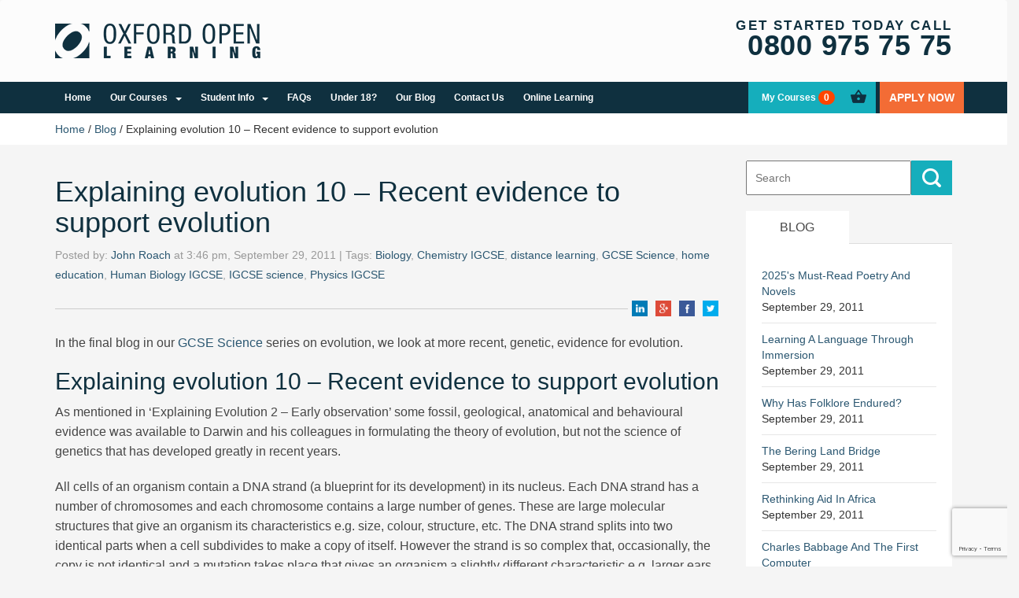

--- FILE ---
content_type: text/html; charset=UTF-8
request_url: https://www.ool.co.uk/blog/explaining-evolution-10-recent-evidence-to-support-evolution/
body_size: 36467
content:
<call-us style="position: fixed;
	
                        right: 20px; bottom: 20px;                        font-family: Arial;
                        z-index: 99999;
                        --call-us-form-header-background:#373737;
                        --call-us-main-button-background:#0596d4;
                        --call-us-client-text-color:#d4d4d4;
                        --call-us-agent-text-color:#eeeeee;
                        --call-us-form-height:330px;" id="wp-live-chat-by-3CX"
	 channel-url="https://theoxfordopenlearningtrust.3cx.co.uk"
	 files-url="//theoxfordopenlearningtrust.3cx.co.uk"
	 wp-url="//www.ool.co.uk/wp-admin/admin-ajax.php"
	 minimized="both"
	 popup-when-online="false"
	 animation-style="none"
	 party="studentadviser"
	 minimized-style="BubbleRight"
	 allow-call="true"
	 allow-video="false"
	 allow-soundnotifications="true"
	 enable-mute="true"
	 enable-onmobile="true"
	 offline-enabled="true"
	 enable="true"
	 ignore-queueownership="false"
	 enable-poweredby="true"
	 authentication="both"
	 operator-name="Support"
	 show-operator-actual-name="true"
	 show-operator-actual-image="true"
	 button-icon="//www.ool.co.uk/wp-content/plugins/wp-live-chat-support/images/wplc_icon.png"
	 button-icon-type="Default"
	 channel="phone"
	 channel-secret="c1ce30f533"
	 aknowledge-received="true"
	 gdpr-enabled="false"
	 gdpr-message="I agree that my personal data to be processed and for the use of cookies in order to engage in a chat processed by Oxford Open Learning, for the purpose of Chat/Support, for the time of 30 day(s) as per the GDPR."
	 files-enabled="false"
	 rating-enabled="false"
	 departments-enabled="false"
	 message-userinfo-format="both"
	 message-dateformat="both"
	 greeting-visibility="none"
	 greeting-offline-visibility="none"
	 chat-delay="2000"
	 enable-direct-call="true"
	 enable-ga="true"
	></call-us>
<!DOCTYPE html>
<html lang="en-GB" class="no-js">
<head>
<script type="text/javascript" src="//cdn.rlets.com/capture_configs/f6f/4ca/1f2/8064a6389c971bda6e0ceb7.js" async="async"></script>
  <script>(function(n,t,i,r){var u,f;n[i]=n[i]||{},n[i].initial={accountCode:"OXFOR11137",host:"OXFOR11137.pcapredict.com"},n[i].on=n[i].on||function(){(n[i].onq=n[i].onq||[]).push(arguments)},u=t.createElement("script"),u.async=!0,u.src=r,f=t.getElementsByTagName("script")[0],f.parentNode.insertBefore(u,f)})(window,document,"pca","//OXFOR11137.pcapredict.com/js/sensor.js")</script>
  <meta charset="UTF-8">
      
  <meta name="viewport" content="width=device-width, initial-scale=1.0">
  
  <!-- HTML5 shim, for IE6-8 support of HTML5 elements -->
  <!--[if lt IE 9]>
    <script src="https://www.ool.co.uk/wp-content/themes/ool/js/html5shiv.js"></script>
  <![endif]-->

  <link rel="shortcut icon" href="https://www.ool.co.uk/wp-content/themes/ool/img/favicon.png">
  

	<script
				type="text/javascript"
				src="https://app.termly.io/resource-blocker/1e57a458-9df5-4b60-9a8b-91fac56d6c6a?autoBlock=on">
			</script><meta name='robots' content='index, follow, max-image-preview:large, max-snippet:-1, max-video-preview:-1' />

	<!-- This site is optimized with the Yoast SEO plugin v23.4 - https://yoast.com/wordpress/plugins/seo/ -->
	<title>Explaining evolution 10 – Recent evidence to support evolution</title>
	<meta name="description" content="Blog explaining evolution aimed at students studying science courses." />
	<link rel="canonical" href="https://www.ool.co.uk/blog/explaining-evolution-10-recent-evidence-to-support-evolution/" />
	<meta name="twitter:label1" content="Written by" />
	<meta name="twitter:data1" content="John Roach" />
	<meta name="twitter:label2" content="Estimated reading time" />
	<meta name="twitter:data2" content="3 minutes" />
	<script type="application/ld+json" class="yoast-schema-graph">{"@context":"https://schema.org","@graph":[{"@type":"WebPage","@id":"https://www.ool.co.uk/blog/explaining-evolution-10-recent-evidence-to-support-evolution/","url":"https://www.ool.co.uk/blog/explaining-evolution-10-recent-evidence-to-support-evolution/","name":"Explaining evolution 10 – Recent evidence to support evolution","isPartOf":{"@id":"https://www.ool.co.uk/#website"},"datePublished":"2011-09-29T15:46:16+00:00","dateModified":"2013-04-24T14:42:46+00:00","author":{"@id":"https://www.ool.co.uk/#/schema/person/b177056b0ac7ba5be515333d4b04ba74"},"description":"Blog explaining evolution aimed at students studying science courses.","inLanguage":"en-GB","potentialAction":[{"@type":"ReadAction","target":["https://www.ool.co.uk/blog/explaining-evolution-10-recent-evidence-to-support-evolution/"]}]},{"@type":"WebSite","@id":"https://www.ool.co.uk/#website","url":"https://www.ool.co.uk/","name":"Oxford Open Learning","description":"","potentialAction":[{"@type":"SearchAction","target":{"@type":"EntryPoint","urlTemplate":"https://www.ool.co.uk/?s={search_term_string}"},"query-input":{"@type":"PropertyValueSpecification","valueRequired":true,"valueName":"search_term_string"}}],"inLanguage":"en-GB"},{"@type":"Person","@id":"https://www.ool.co.uk/#/schema/person/b177056b0ac7ba5be515333d4b04ba74","name":"John Roach","image":{"@type":"ImageObject","inLanguage":"en-GB","@id":"https://www.ool.co.uk/#/schema/person/image/","url":"https://secure.gravatar.com/avatar/d2e4e589ea98e43d7899343670e23105?s=96&d=mm&r=g","contentUrl":"https://secure.gravatar.com/avatar/d2e4e589ea98e43d7899343670e23105?s=96&d=mm&r=g","caption":"John Roach"},"sameAs":["http://www.ool.co.uk"],"url":"https://www.ool.co.uk/author/john-roach/"}]}</script>
	<!-- / Yoast SEO plugin. -->


<link rel="alternate" type="application/rss+xml" title="Oxford Open Learning &raquo; Explaining evolution 10 – Recent evidence to support evolution Comments Feed" href="https://www.ool.co.uk/blog/explaining-evolution-10-recent-evidence-to-support-evolution/feed/" />
<link rel='stylesheet' id='sgr-css' href='https://www.ool.co.uk/wp-content/plugins/simple-google-recaptcha/sgr.css?ver=1724826004' type='text/css' media='all' />
<link rel='stylesheet' id='wp-block-library-css' href='https://www.ool.co.uk/wp-includes/css/dist/block-library/style.min.css?ver=6.6.4' type='text/css' media='all' />
<style id='classic-theme-styles-inline-css' type='text/css'>
/*! This file is auto-generated */
.wp-block-button__link{color:#fff;background-color:#32373c;border-radius:9999px;box-shadow:none;text-decoration:none;padding:calc(.667em + 2px) calc(1.333em + 2px);font-size:1.125em}.wp-block-file__button{background:#32373c;color:#fff;text-decoration:none}
</style>
<style id='global-styles-inline-css' type='text/css'>
:root{--wp--preset--aspect-ratio--square: 1;--wp--preset--aspect-ratio--4-3: 4/3;--wp--preset--aspect-ratio--3-4: 3/4;--wp--preset--aspect-ratio--3-2: 3/2;--wp--preset--aspect-ratio--2-3: 2/3;--wp--preset--aspect-ratio--16-9: 16/9;--wp--preset--aspect-ratio--9-16: 9/16;--wp--preset--color--black: #000000;--wp--preset--color--cyan-bluish-gray: #abb8c3;--wp--preset--color--white: #ffffff;--wp--preset--color--pale-pink: #f78da7;--wp--preset--color--vivid-red: #cf2e2e;--wp--preset--color--luminous-vivid-orange: #ff6900;--wp--preset--color--luminous-vivid-amber: #fcb900;--wp--preset--color--light-green-cyan: #7bdcb5;--wp--preset--color--vivid-green-cyan: #00d084;--wp--preset--color--pale-cyan-blue: #8ed1fc;--wp--preset--color--vivid-cyan-blue: #0693e3;--wp--preset--color--vivid-purple: #9b51e0;--wp--preset--gradient--vivid-cyan-blue-to-vivid-purple: linear-gradient(135deg,rgba(6,147,227,1) 0%,rgb(155,81,224) 100%);--wp--preset--gradient--light-green-cyan-to-vivid-green-cyan: linear-gradient(135deg,rgb(122,220,180) 0%,rgb(0,208,130) 100%);--wp--preset--gradient--luminous-vivid-amber-to-luminous-vivid-orange: linear-gradient(135deg,rgba(252,185,0,1) 0%,rgba(255,105,0,1) 100%);--wp--preset--gradient--luminous-vivid-orange-to-vivid-red: linear-gradient(135deg,rgba(255,105,0,1) 0%,rgb(207,46,46) 100%);--wp--preset--gradient--very-light-gray-to-cyan-bluish-gray: linear-gradient(135deg,rgb(238,238,238) 0%,rgb(169,184,195) 100%);--wp--preset--gradient--cool-to-warm-spectrum: linear-gradient(135deg,rgb(74,234,220) 0%,rgb(151,120,209) 20%,rgb(207,42,186) 40%,rgb(238,44,130) 60%,rgb(251,105,98) 80%,rgb(254,248,76) 100%);--wp--preset--gradient--blush-light-purple: linear-gradient(135deg,rgb(255,206,236) 0%,rgb(152,150,240) 100%);--wp--preset--gradient--blush-bordeaux: linear-gradient(135deg,rgb(254,205,165) 0%,rgb(254,45,45) 50%,rgb(107,0,62) 100%);--wp--preset--gradient--luminous-dusk: linear-gradient(135deg,rgb(255,203,112) 0%,rgb(199,81,192) 50%,rgb(65,88,208) 100%);--wp--preset--gradient--pale-ocean: linear-gradient(135deg,rgb(255,245,203) 0%,rgb(182,227,212) 50%,rgb(51,167,181) 100%);--wp--preset--gradient--electric-grass: linear-gradient(135deg,rgb(202,248,128) 0%,rgb(113,206,126) 100%);--wp--preset--gradient--midnight: linear-gradient(135deg,rgb(2,3,129) 0%,rgb(40,116,252) 100%);--wp--preset--font-size--small: 13px;--wp--preset--font-size--medium: 20px;--wp--preset--font-size--large: 36px;--wp--preset--font-size--x-large: 42px;--wp--preset--spacing--20: 0.44rem;--wp--preset--spacing--30: 0.67rem;--wp--preset--spacing--40: 1rem;--wp--preset--spacing--50: 1.5rem;--wp--preset--spacing--60: 2.25rem;--wp--preset--spacing--70: 3.38rem;--wp--preset--spacing--80: 5.06rem;--wp--preset--shadow--natural: 6px 6px 9px rgba(0, 0, 0, 0.2);--wp--preset--shadow--deep: 12px 12px 50px rgba(0, 0, 0, 0.4);--wp--preset--shadow--sharp: 6px 6px 0px rgba(0, 0, 0, 0.2);--wp--preset--shadow--outlined: 6px 6px 0px -3px rgba(255, 255, 255, 1), 6px 6px rgba(0, 0, 0, 1);--wp--preset--shadow--crisp: 6px 6px 0px rgba(0, 0, 0, 1);}:where(.is-layout-flex){gap: 0.5em;}:where(.is-layout-grid){gap: 0.5em;}body .is-layout-flex{display: flex;}.is-layout-flex{flex-wrap: wrap;align-items: center;}.is-layout-flex > :is(*, div){margin: 0;}body .is-layout-grid{display: grid;}.is-layout-grid > :is(*, div){margin: 0;}:where(.wp-block-columns.is-layout-flex){gap: 2em;}:where(.wp-block-columns.is-layout-grid){gap: 2em;}:where(.wp-block-post-template.is-layout-flex){gap: 1.25em;}:where(.wp-block-post-template.is-layout-grid){gap: 1.25em;}.has-black-color{color: var(--wp--preset--color--black) !important;}.has-cyan-bluish-gray-color{color: var(--wp--preset--color--cyan-bluish-gray) !important;}.has-white-color{color: var(--wp--preset--color--white) !important;}.has-pale-pink-color{color: var(--wp--preset--color--pale-pink) !important;}.has-vivid-red-color{color: var(--wp--preset--color--vivid-red) !important;}.has-luminous-vivid-orange-color{color: var(--wp--preset--color--luminous-vivid-orange) !important;}.has-luminous-vivid-amber-color{color: var(--wp--preset--color--luminous-vivid-amber) !important;}.has-light-green-cyan-color{color: var(--wp--preset--color--light-green-cyan) !important;}.has-vivid-green-cyan-color{color: var(--wp--preset--color--vivid-green-cyan) !important;}.has-pale-cyan-blue-color{color: var(--wp--preset--color--pale-cyan-blue) !important;}.has-vivid-cyan-blue-color{color: var(--wp--preset--color--vivid-cyan-blue) !important;}.has-vivid-purple-color{color: var(--wp--preset--color--vivid-purple) !important;}.has-black-background-color{background-color: var(--wp--preset--color--black) !important;}.has-cyan-bluish-gray-background-color{background-color: var(--wp--preset--color--cyan-bluish-gray) !important;}.has-white-background-color{background-color: var(--wp--preset--color--white) !important;}.has-pale-pink-background-color{background-color: var(--wp--preset--color--pale-pink) !important;}.has-vivid-red-background-color{background-color: var(--wp--preset--color--vivid-red) !important;}.has-luminous-vivid-orange-background-color{background-color: var(--wp--preset--color--luminous-vivid-orange) !important;}.has-luminous-vivid-amber-background-color{background-color: var(--wp--preset--color--luminous-vivid-amber) !important;}.has-light-green-cyan-background-color{background-color: var(--wp--preset--color--light-green-cyan) !important;}.has-vivid-green-cyan-background-color{background-color: var(--wp--preset--color--vivid-green-cyan) !important;}.has-pale-cyan-blue-background-color{background-color: var(--wp--preset--color--pale-cyan-blue) !important;}.has-vivid-cyan-blue-background-color{background-color: var(--wp--preset--color--vivid-cyan-blue) !important;}.has-vivid-purple-background-color{background-color: var(--wp--preset--color--vivid-purple) !important;}.has-black-border-color{border-color: var(--wp--preset--color--black) !important;}.has-cyan-bluish-gray-border-color{border-color: var(--wp--preset--color--cyan-bluish-gray) !important;}.has-white-border-color{border-color: var(--wp--preset--color--white) !important;}.has-pale-pink-border-color{border-color: var(--wp--preset--color--pale-pink) !important;}.has-vivid-red-border-color{border-color: var(--wp--preset--color--vivid-red) !important;}.has-luminous-vivid-orange-border-color{border-color: var(--wp--preset--color--luminous-vivid-orange) !important;}.has-luminous-vivid-amber-border-color{border-color: var(--wp--preset--color--luminous-vivid-amber) !important;}.has-light-green-cyan-border-color{border-color: var(--wp--preset--color--light-green-cyan) !important;}.has-vivid-green-cyan-border-color{border-color: var(--wp--preset--color--vivid-green-cyan) !important;}.has-pale-cyan-blue-border-color{border-color: var(--wp--preset--color--pale-cyan-blue) !important;}.has-vivid-cyan-blue-border-color{border-color: var(--wp--preset--color--vivid-cyan-blue) !important;}.has-vivid-purple-border-color{border-color: var(--wp--preset--color--vivid-purple) !important;}.has-vivid-cyan-blue-to-vivid-purple-gradient-background{background: var(--wp--preset--gradient--vivid-cyan-blue-to-vivid-purple) !important;}.has-light-green-cyan-to-vivid-green-cyan-gradient-background{background: var(--wp--preset--gradient--light-green-cyan-to-vivid-green-cyan) !important;}.has-luminous-vivid-amber-to-luminous-vivid-orange-gradient-background{background: var(--wp--preset--gradient--luminous-vivid-amber-to-luminous-vivid-orange) !important;}.has-luminous-vivid-orange-to-vivid-red-gradient-background{background: var(--wp--preset--gradient--luminous-vivid-orange-to-vivid-red) !important;}.has-very-light-gray-to-cyan-bluish-gray-gradient-background{background: var(--wp--preset--gradient--very-light-gray-to-cyan-bluish-gray) !important;}.has-cool-to-warm-spectrum-gradient-background{background: var(--wp--preset--gradient--cool-to-warm-spectrum) !important;}.has-blush-light-purple-gradient-background{background: var(--wp--preset--gradient--blush-light-purple) !important;}.has-blush-bordeaux-gradient-background{background: var(--wp--preset--gradient--blush-bordeaux) !important;}.has-luminous-dusk-gradient-background{background: var(--wp--preset--gradient--luminous-dusk) !important;}.has-pale-ocean-gradient-background{background: var(--wp--preset--gradient--pale-ocean) !important;}.has-electric-grass-gradient-background{background: var(--wp--preset--gradient--electric-grass) !important;}.has-midnight-gradient-background{background: var(--wp--preset--gradient--midnight) !important;}.has-small-font-size{font-size: var(--wp--preset--font-size--small) !important;}.has-medium-font-size{font-size: var(--wp--preset--font-size--medium) !important;}.has-large-font-size{font-size: var(--wp--preset--font-size--large) !important;}.has-x-large-font-size{font-size: var(--wp--preset--font-size--x-large) !important;}
:where(.wp-block-post-template.is-layout-flex){gap: 1.25em;}:where(.wp-block-post-template.is-layout-grid){gap: 1.25em;}
:where(.wp-block-columns.is-layout-flex){gap: 2em;}:where(.wp-block-columns.is-layout-grid){gap: 2em;}
:root :where(.wp-block-pullquote){font-size: 1.5em;line-height: 1.6;}
</style>
<link rel='stylesheet' id='avatar-manager-css' href='https://www.ool.co.uk/wp-content/plugins/avatar-manager/assets/css/avatar-manager.min.css?ver=1.2.1' type='text/css' media='all' />
<link rel='stylesheet' id='contact-form-7-css' href='https://www.ool.co.uk/wp-content/plugins/contact-form-7/includes/css/styles.css?ver=6.0.6' type='text/css' media='all' />
<link rel='stylesheet' id='op_css-css' href='https://www.ool.co.uk/wp-content/plugins/wp-opening-hours/dist/styles/main.css?ver=6.6.4' type='text/css' media='all' />
<link rel='stylesheet' id='ubermenu-css' href='https://www.ool.co.uk/wp-content/plugins/ubermenu/pro/assets/css/ubermenu.min.css?ver=3.8' type='text/css' media='all' />
<link rel='stylesheet' id='ubermenu-grey-white-css' href='https://www.ool.co.uk/wp-content/plugins/ubermenu/assets/css/skins/blackwhite.css?ver=6.6.4' type='text/css' media='all' />
<link rel='stylesheet' id='ubermenu-font-awesome-all-css' href='https://www.ool.co.uk/wp-content/plugins/ubermenu/assets/fontawesome/css/all.min.css?ver=6.6.4' type='text/css' media='all' />
<script type="text/javascript" id="sgr-js-extra">
/* <![CDATA[ */
var sgr = {"sgr_site_key":"6LecrcUhAAAAAJywlTZKNZi47ETsZGfFB-ujN9pR"};
/* ]]> */
</script>
<script type="text/javascript" src="https://www.ool.co.uk/wp-content/plugins/simple-google-recaptcha/sgr.js?ver=1724826004" id="sgr-js"></script>
<script type="text/javascript" src="https://www.ool.co.uk/wp-includes/js/jquery/jquery.min.js?ver=3.7.1" id="jquery-core-js"></script>
<script type="text/javascript" src="https://www.ool.co.uk/wp-includes/js/jquery/jquery-migrate.min.js?ver=3.4.1" id="jquery-migrate-js"></script>
<script type="text/javascript" src="https://www.ool.co.uk/wp-content/plugins/avatar-manager/assets/js/avatar-manager.min.js?ver=1.2.1" id="avatar-manager-js"></script>
<link rel="https://api.w.org/" href="https://www.ool.co.uk/wp-json/" /><link rel="alternate" title="JSON" type="application/json" href="https://www.ool.co.uk/wp-json/wp/v2/posts/4094" /><link rel="EditURI" type="application/rsd+xml" title="RSD" href="https://www.ool.co.uk/xmlrpc.php?rsd" />
<meta name="generator" content="WordPress 6.6.4" />
<link rel='shortlink' href='https://www.ool.co.uk/?p=4094' />
<link rel="alternate" title="oEmbed (JSON)" type="application/json+oembed" href="https://www.ool.co.uk/wp-json/oembed/1.0/embed?url=https%3A%2F%2Fwww.ool.co.uk%2Fblog%2Fexplaining-evolution-10-recent-evidence-to-support-evolution%2F" />
<link rel="alternate" title="oEmbed (XML)" type="text/xml+oembed" href="https://www.ool.co.uk/wp-json/oembed/1.0/embed?url=https%3A%2F%2Fwww.ool.co.uk%2Fblog%2Fexplaining-evolution-10-recent-evidence-to-support-evolution%2F&#038;format=xml" />
<style id="ubermenu-custom-generated-css">
/** Font Awesome 4 Compatibility **/
.fa{font-style:normal;font-variant:normal;font-weight:normal;font-family:FontAwesome;}

/* Status: Loaded from Transient */

</style>	<!-- Google Tag Manager -->
	<noscript><iframe src="//www.googletagmanager.com/ns.html?id=GTM-CPKK"
	height="0" width="0" style="display:none;visibility:hidden"></iframe></noscript>
	<script>(function(w,d,s,l,i){w[l]=w[l]||[];w[l].push({'gtm.start':
	new Date().getTime(),event:'gtm.js'});var f=d.getElementsByTagName(s)[0],
	j=d.createElement(s),dl=l!='dataLayer'?'&l='+l:'';j.async=true;j.src=
	'//www.googletagmanager.com/gtm.js?id='+i+dl;f.parentNode.insertBefore(j,f);
	})(window,document,'script','dataLayer','GTM-CPKK');</script>
	<!-- End Google Tag Manager -->
	
	<!-- Global site tag (gtag.js) - Google Analytics -->
<script async src="https://www.googletagmanager.com/gtag/js?id=UA-849378-6"></script>
<script>
  window.dataLayer = window.dataLayer || [];
  function gtag(){dataLayer.push(arguments);}
  gtag('js', new Date());

  gtag('config', 'UA-849378-6');
</script>

	
		<link href="https://www.ool.co.uk/wp-content/themes/ool/css/bootstrap.min.css" rel="stylesheet">
<style>
	
/*!
 * Bootstrap v3.0.1 by @fat and @mdo
 */
 
article,
aside,
details,
figcaption,
figure,
footer,
header,
hgroup,
main,
nav,
section,
summary {
  display: block;
}

audio,
canvas,
video {
  display: inline-block;
}

audio:not([controls]) {
  display: none;
  height: 0;
}

[hidden],
template {
  display: none;
}

html {
  font-family: sans-serif;
  -webkit-text-size-adjust: 100%;
      -ms-text-size-adjust: 100%;
}

body {
  margin: 0;
}

a {
  background: transparent;
}

a:focus {
  outline: thin dotted;
}

a:active,
a:hover {
  outline: 0;
}

h1 {
  margin: 0.67em 0;
  font-size: 2em;
}

abbr[title] {
  border-bottom: 1px dotted;
}

b,
strong {
  font-weight: bold;
}

dfn {
  font-style: italic;
}

hr {
  height: 0;
  -moz-box-sizing: content-box;
       box-sizing: content-box;
}

mark {
  color: #000;
  background: #ff0;
}

code,
kbd,
pre,
samp {
  font-family: monospace, serif;
  font-size: 1em;
}

pre {
  white-space: pre-wrap;
}

q {
  quotes: "\201C" "\201D" "\2018" "\2019";
}

small {
  font-size: 80%;
}

sub,
sup {
  position: relative;
  font-size: 75%;
  line-height: 0;
  vertical-align: baseline;
}

sup {
  top: -0.5em;
}

sub {
  bottom: -0.25em;
}

img {
  border: 0;
}

svg:not(:root) {
  overflow: hidden;
}

figure {
  margin: 0;
}

fieldset {
  padding: 0.35em 0.625em 0.75em;
  margin: 0 2px;
  border: 1px solid #c0c0c0;
}

legend {
  padding: 0;
  border: 0;
}

button,
input,
select,
textarea {
  margin: 0;
  font-family: inherit;
  font-size: 100%;
}

button,
input {
  line-height: normal;
}

button,
select {
  text-transform: none;
}

button,
html input[type="button"],
input[type="reset"],
input[type="submit"] {
  cursor: pointer;
  -webkit-appearance: button;
}

button[disabled],
html input[disabled] {
  cursor: default;
}

input[type="checkbox"],
input[type="radio"] {
  padding: 0;
  box-sizing: border-box;
}

input[type="search"] {
  -webkit-box-sizing: content-box;
     -moz-box-sizing: content-box;
          box-sizing: content-box;
  -webkit-appearance: textfield;
}

input[type="search"]::-webkit-search-cancel-button,
input[type="search"]::-webkit-search-decoration {
  -webkit-appearance: none;
}

button::-moz-focus-inner,
input::-moz-focus-inner {
  padding: 0;
  border: 0;
}

textarea {
  overflow: auto;
  vertical-align: top;
}

table {
  border-collapse: collapse;
  border-spacing: 0;
}

@media print {
  * {
    color: #000 !important;
    text-shadow: none !important;
    background: transparent !important;
    box-shadow: none !important;
  }
  a,
  a:visited {
    text-decoration: underline;
  }
  a[href]:after {
    content: " (" attr(href) ")";
  }
  abbr[title]:after {
    content: " (" attr(title) ")";
  }
  a[href^="javascript:"]:after,
  a[href^="#"]:after {
    content: "";
  }
  pre,
  blockquote {
    border: 1px solid #999;
    page-break-inside: avoid;
  }
  thead {
    display: table-header-group;
  }
  tr,
  img {
    page-break-inside: avoid;
  }
  img {
    max-width: 100% !important;
  }
  @page  {
    margin: 2cm .5cm;
  }
  p,
  h2,
  h3 {
    orphans: 3;
    widows: 3;
  }
  h2,
  h3 {
    page-break-after: avoid;
  }
  select {
    background: #fff !important;
  }
  .navbar {
    display: none;
  }
  .table td,
  .table th {
    background-color: #fff !important;
  }
  .btn > .caret,
  .dropup > .btn > .caret {
    border-top-color: #000 !important;
  }
  .label {
    border: 1px solid #000;
  }
  .table {
    border-collapse: collapse !important;
  }
  .table-bordered th,
  .table-bordered td {
    border: 1px solid #ddd !important;
  }
}

*,
*:before,
*:after {
  -webkit-box-sizing: border-box;
     -moz-box-sizing: border-box;
          box-sizing: border-box;
}

html {
  font-size: 62.5%;
  -webkit-tap-highlight-color: rgba(0, 0, 0, 0);
}

body {
  font-family: "Helvetica Neue", Helvetica, Arial, sans-serif;
  font-size: 14px;
  line-height: 1.428571429;
  color: #333333;
  background-color: #ffffff;
}

input,
button,
select,
textarea {
  font-family: inherit;
  font-size: inherit;
  line-height: inherit;
}

a {
  color: #428bca;
  text-decoration: none;
}

a:hover,
a:focus {
  color: #2a6496;
  text-decoration: underline;
}

a:focus {
  outline: thin dotted #333;
  outline: 5px auto -webkit-focus-ring-color;
  outline-offset: -2px;
}

img {
  vertical-align: middle;
}

.img-responsive {
  display: block;
  height: auto;
  max-width: 100%;
}

.img-rounded {
  border-radius: 6px;
}

.img-thumbnail {
  display: inline-block;
  height: auto;
  max-width: 100%;
  padding: 4px;
  line-height: 1.428571429;
  background-color: #ffffff;
  border: 1px solid #dddddd;
  border-radius: 4px;
  -webkit-transition: all 0.2s ease-in-out;
          transition: all 0.2s ease-in-out;
}

.img-circle {
  border-radius: 50%;
}

hr {
  margin-top: 20px;
  margin-bottom: 20px;
  border: 0;
  border-top: 1px solid #eeeeee;
}

.sr-only {
  position: absolute;
  width: 1px;
  height: 1px;
  padding: 0;
  margin: -1px;
  overflow: hidden;
  clip: rect(0, 0, 0, 0);
  border: 0;
}

p {
  margin: 0 0 10px;
}

.lead {
  margin-bottom: 20px;
  font-size: 16px;
  font-weight: 200;
  line-height: 1.4;
}

@media (min-width: 768px) {
  .lead {
    font-size: 21px;
  }
}

small,
.small {
  font-size: 85%;
}

cite {
  font-style: normal;
}

.text-muted {
  color: #999999;
}

.text-primary {
  color: #428bca;
}

.text-primary:hover {
  color: #3071a9;
}

.text-warning {
  color: #c09853;
}

.text-warning:hover {
  color: #a47e3c;
}

.text-danger {
  color: #b94a48;
}

.text-danger:hover {
  color: #953b39;
}

.text-success {
  color: #468847;
}

.text-success:hover {
  color: #356635;
}

.text-info {
  color: #3a87ad;
}

.text-info:hover {
  color: #2d6987;
}

.text-left {
  text-align: left;
}

.text-right {
  text-align: right;
}

.text-center {
  text-align: center;
}

h1,
h2,
h3,
h4,
h5,
h6,
.h1,
.h2,
.h3,
.h4,
.h5,
.h6 {
  font-family: "Helvetica Neue", Helvetica, Arial, sans-serif;
  font-weight: 500;
  line-height: 1.1;
  color: inherit;
}

h1 small,
h2 small,
h3 small,
h4 small,
h5 small,
h6 small,
.h1 small,
.h2 small,
.h3 small,
.h4 small,
.h5 small,
.h6 small,
h1 .small,
h2 .small,
h3 .small,
h4 .small,
h5 .small,
h6 .small,
.h1 .small,
.h2 .small,
.h3 .small,
.h4 .small,
.h5 .small,
.h6 .small {
  font-weight: normal;
  line-height: 1;
  color: #999999;
}

h1,
h2,
h3 {
  margin-top: 20px;
  margin-bottom: 10px;
}

h1 small,
h2 small,
h3 small,
h1 .small,
h2 .small,
h3 .small {
  font-size: 65%;
}

h4,
h5,
h6 {
  margin-top: 10px;
  margin-bottom: 10px;
}

h4 small,
h5 small,
h6 small,
h4 .small,
h5 .small,
h6 .small {
  font-size: 75%;
}

h1,
.h1 {
  font-size: 36px;
}

h2,
.h2 {
  font-size: 30px;
}

h3,
.h3 {
  font-size: 24px;
}

h4,
.h4 {
  font-size: 18px;
}

h5,
.h5 {
  font-size: 14px;
}

h6,
.h6 {
  font-size: 12px;
}

.page-header {
  padding-bottom: 9px;
  margin: 40px 0 20px;
  border-bottom: 1px solid #eeeeee;
}

ul,
ol {
  margin-top: 0;
  margin-bottom: 10px;
}

ul ul,
ol ul,
ul ol,
ol ol {
  margin-bottom: 0;
}

.list-unstyled {
  padding-left: 0;
  list-style: none;
}

.list-inline {
  padding-left: 0;
  list-style: none;
}

.list-inline > li {
  display: inline-block;
  padding-right: 5px;
  padding-left: 5px;
}

.list-inline > li:first-child {
  padding-left: 0;
}

dl {
  margin-bottom: 20px;
}

dt,
dd {
  line-height: 1.428571429;
}

dt {
  font-weight: bold;
}

dd {
  margin-left: 0;
}

@media (min-width: 768px) {
  .dl-horizontal dt {
    float: left;
    width: 160px;
    overflow: hidden;
    clear: left;
    text-align: right;
    text-overflow: ellipsis;
    white-space: nowrap;
  }
  .dl-horizontal dd {
    margin-left: 180px;
  }
  .dl-horizontal dd:before,
  .dl-horizontal dd:after {
    display: table;
    content: " ";
  }
  .dl-horizontal dd:after {
    clear: both;
  }
  .dl-horizontal dd:before,
  .dl-horizontal dd:after {
    display: table;
    content: " ";
  }
  .dl-horizontal dd:after {
    clear: both;
  }
}

abbr[title],
abbr[data-original-title] {
  cursor: help;
  border-bottom: 1px dotted #999999;
}

abbr.initialism {
  font-size: 90%;
  text-transform: uppercase;
}

blockquote {
  padding: 10px 20px;
  margin: 0 0 20px;
  border-left: 5px solid #eeeeee;
}

blockquote p {
  font-size: 17.5px;
  font-weight: 300;
  line-height: 1.25;
}

blockquote p:last-child {
  margin-bottom: 0;
}

blockquote small {
  display: block;
  line-height: 1.428571429;
  color: #999999;
}

blockquote small:before {
  content: '\2014 \00A0';
}

blockquote.pull-right {
  padding-right: 15px;
  padding-left: 0;
  border-right: 5px solid #eeeeee;
  border-left: 0;
}

blockquote.pull-right p,
blockquote.pull-right small,
blockquote.pull-right .small {
  text-align: right;
}

blockquote.pull-right small:before,
blockquote.pull-right .small:before {
  content: '';
}

blockquote.pull-right small:after,
blockquote.pull-right .small:after {
  content: '\00A0 \2014';
}

blockquote:before,
blockquote:after {
  content: "";
}

address {
  margin-bottom: 20px;
  font-style: normal;
  line-height: 1.428571429;
}

.container {
  padding-right: 15px;
  padding-left: 15px;
  margin-right: auto;
  margin-left: auto;
}

.container:before,
.container:after {
  display: table;
  content: " ";
}

.container:after {
  clear: both;
}

.container:before,
.container:after {
  display: table;
  content: " ";
}

.container:after {
  clear: both;
}

.row {
  margin-right: -15px;
  margin-left: -15px;
}

.row:before,
.row:after {
  display: table;
  content: " ";
}

.row:after {
  clear: both;
}

.row:before,
.row:after {
  display: table;
  content: " ";
}

.row:after {
  clear: both;
}

.col-xs-1,
.col-sm-1,
.col-md-1,
.col-lg-1,
.col-xs-2,
.col-sm-2,
.col-md-2,
.col-lg-2,
.col-xs-3,
.col-sm-3,
.col-md-3,
.col-lg-3,
.col-xs-4,
.col-sm-4,
.col-md-4,
.col-lg-4,
.col-xs-5,
.col-sm-5,
.col-md-5,
.col-lg-5,
.col-xs-6,
.col-sm-6,
.col-md-6,
.col-lg-6,
.col-xs-7,
.col-sm-7,
.col-md-7,
.col-lg-7,
.col-xs-8,
.col-sm-8,
.col-md-8,
.col-lg-8,
.col-xs-9,
.col-sm-9,
.col-md-9,
.col-lg-9,
.col-xs-10,
.col-sm-10,
.col-md-10,
.col-lg-10,
.col-xs-11,
.col-sm-11,
.col-md-11,
.col-lg-11,
.col-xs-12,
.col-sm-12,
.col-md-12,
.col-lg-12 {
  position: relative;
  min-height: 1px;
  padding-right: 15px;
  padding-left: 15px;
}

.col-xs-1,
.col-xs-2,
.col-xs-3,
.col-xs-4,
.col-xs-5,
.col-xs-6,
.col-xs-7,
.col-xs-8,
.col-xs-9,
.col-xs-10,
.col-xs-11 {
  float: left;
}

.col-xs-12 {
  width: 100%;
}

.col-xs-11 {
  width: 91.66666666666666%;
}

.col-xs-10 {
  width: 83.33333333333334%;
}

.col-xs-9 {
  width: 75%;
}

.col-xs-8 {
  width: 66.66666666666666%;
}

.col-xs-7 {
  width: 58.333333333333336%;
}

.col-xs-6 {
  width: 50%;
}

.col-xs-5 {
  width: 41.66666666666667%;
}

.col-xs-4 {
  width: 33.33333333333333%;
}

.col-xs-3 {
  width: 25%;
}

.col-xs-2 {
  width: 16.666666666666664%;
}

.col-xs-1 {
  width: 8.333333333333332%;
}

.col-xs-pull-12 {
  right: 100%;
}

.col-xs-pull-11 {
  right: 91.66666666666666%;
}

.col-xs-pull-10 {
  right: 83.33333333333334%;
}

.col-xs-pull-9 {
  right: 75%;
}

.col-xs-pull-8 {
  right: 66.66666666666666%;
}

.col-xs-pull-7 {
  right: 58.333333333333336%;
}

.col-xs-pull-6 {
  right: 50%;
}

.col-xs-pull-5 {
  right: 41.66666666666667%;
}

.col-xs-pull-4 {
  right: 33.33333333333333%;
}

.col-xs-pull-3 {
  right: 25%;
}

.col-xs-pull-2 {
  right: 16.666666666666664%;
}

.col-xs-pull-1 {
  right: 8.333333333333332%;
}

.col-xs-push-12 {
  left: 100%;
}

.col-xs-push-11 {
  left: 91.66666666666666%;
}

.col-xs-push-10 {
  left: 83.33333333333334%;
}

.col-xs-push-9 {
  left: 75%;
}

.col-xs-push-8 {
  left: 66.66666666666666%;
}

.col-xs-push-7 {
  left: 58.333333333333336%;
}

.col-xs-push-6 {
  left: 50%;
}

.col-xs-push-5 {
  left: 41.66666666666667%;
}

.col-xs-push-4 {
  left: 33.33333333333333%;
}

.col-xs-push-3 {
  left: 25%;
}

.col-xs-push-2 {
  left: 16.666666666666664%;
}

.col-xs-push-1 {
  left: 8.333333333333332%;
}

.col-xs-offset-12 {
  margin-left: 100%;
}

.col-xs-offset-11 {
  margin-left: 91.66666666666666%;
}

.col-xs-offset-10 {
  margin-left: 83.33333333333334%;
}

.col-xs-offset-9 {
  margin-left: 75%;
}

.col-xs-offset-8 {
  margin-left: 66.66666666666666%;
}

.col-xs-offset-7 {
  margin-left: 58.333333333333336%;
}

.col-xs-offset-6 {
  margin-left: 50%;
}

.col-xs-offset-5 {
  margin-left: 41.66666666666667%;
}

.col-xs-offset-4 {
  margin-left: 33.33333333333333%;
}

.col-xs-offset-3 {
  margin-left: 25%;
}

.col-xs-offset-2 {
  margin-left: 16.666666666666664%;
}

.col-xs-offset-1 {
  margin-left: 8.333333333333332%;
}

@media (min-width: 768px) {
  .container {
    width: 750px;
  }
  .col-sm-1,
  .col-sm-2,
  .col-sm-3,
  .col-sm-4,
  .col-sm-5,
  .col-sm-6,
  .col-sm-7,
  .col-sm-8,
  .col-sm-9,
  .col-sm-10,
  .col-sm-11 {
    float: left;
  }
  .col-sm-12 {
    width: 100%;
  }
  .col-sm-11 {
    width: 91.66666666666666%;
  }
  .col-sm-10 {
    width: 83.33333333333334%;
  }
  .col-sm-9 {
    width: 75%;
  }
  .col-sm-8 {
    width: 66.66666666666666%;
  }
  .col-sm-7 {
    width: 58.333333333333336%;
  }
  .col-sm-6 {
    width: 50%;
  }
  .col-sm-5 {
    width: 41.66666666666667%;
  }
  .col-sm-4 {
    width: 33.33333333333333%;
  }
  .col-sm-3 {
    width: 25%;
  }
  .col-sm-2 {
    width: 16.666666666666664%;
  }
  .col-sm-1 {
    width: 8.333333333333332%;
  }
  .col-sm-pull-12 {
    right: 100%;
  }
  .col-sm-pull-11 {
    right: 91.66666666666666%;
  }
  .col-sm-pull-10 {
    right: 83.33333333333334%;
  }
  .col-sm-pull-9 {
    right: 75%;
  }
  .col-sm-pull-8 {
    right: 66.66666666666666%;
  }
  .col-sm-pull-7 {
    right: 58.333333333333336%;
  }
  .col-sm-pull-6 {
    right: 50%;
  }
  .col-sm-pull-5 {
    right: 41.66666666666667%;
  }
  .col-sm-pull-4 {
    right: 33.33333333333333%;
  }
  .col-sm-pull-3 {
    right: 25%;
  }
  .col-sm-pull-2 {
    right: 16.666666666666664%;
  }
  .col-sm-pull-1 {
    right: 8.333333333333332%;
  }
  .col-sm-push-12 {
    left: 100%;
  }
  .col-sm-push-11 {
    left: 91.66666666666666%;
  }
  .col-sm-push-10 {
    left: 83.33333333333334%;
  }
  .col-sm-push-9 {
    left: 75%;
  }
  .col-sm-push-8 {
    left: 66.66666666666666%;
  }
  .col-sm-push-7 {
    left: 58.333333333333336%;
  }
  .col-sm-push-6 {
    left: 50%;
  }
  .col-sm-push-5 {
    left: 41.66666666666667%;
  }
  .col-sm-push-4 {
    left: 33.33333333333333%;
  }
  .col-sm-push-3 {
    left: 25%;
  }
  .col-sm-push-2 {
    left: 16.666666666666664%;
  }
  .col-sm-push-1 {
    left: 8.333333333333332%;
  }
  .col-sm-offset-12 {
    margin-left: 100%;
  }
  .col-sm-offset-11 {
    margin-left: 91.66666666666666%;
  }
  .col-sm-offset-10 {
    margin-left: 83.33333333333334%;
  }
  .col-sm-offset-9 {
    margin-left: 75%;
  }
  .col-sm-offset-8 {
    margin-left: 66.66666666666666%;
  }
  .col-sm-offset-7 {
    margin-left: 58.333333333333336%;
  }
  .col-sm-offset-6 {
    margin-left: 50%;
  }
  .col-sm-offset-5 {
    margin-left: 41.66666666666667%;
  }
  .col-sm-offset-4 {
    margin-left: 33.33333333333333%;
  }
  .col-sm-offset-3 {
    margin-left: 25%;
  }
  .col-sm-offset-2 {
    margin-left: 16.666666666666664%;
  }
  .col-sm-offset-1 {
    margin-left: 8.333333333333332%;
  }
}

@media (min-width: 992px) {
  .container {
    width: 970px;
  }
  .col-md-1,
  .col-md-2,
  .col-md-3,
  .col-md-4,
  .col-md-5,
  .col-md-6,
  .col-md-7,
  .col-md-8,
  .col-md-9,
  .col-md-10,
  .col-md-11 {
    float: left;
  }
  .col-md-12 {
    width: 100%;
  }
  .col-md-11 {
    width: 91.66666666666666%;
  }
  .col-md-10 {
    width: 83.33333333333334%;
  }
  .col-md-9 {
    width: 75%;
  }
  .col-md-8 {
    width: 66.66666666666666%;
  }
  .col-md-7 {
    width: 58.333333333333336%;
  }
  .col-md-6 {
    width: 50%;
  }
  .col-md-5 {
    width: 41.66666666666667%;
  }
  .col-md-4 {
    width: 33.33333333333333%;
  }
  .col-md-3 {
    width: 25%;
  }
  .col-md-2 {
    width: 16.666666666666664%;
  }
  .col-md-1 {
    width: 8.333333333333332%;
  }
  .col-md-pull-12 {
    right: 100%;
  }
  .col-md-pull-11 {
    right: 91.66666666666666%;
  }
  .col-md-pull-10 {
    right: 83.33333333333334%;
  }
  .col-md-pull-9 {
    right: 75%;
  }
  .col-md-pull-8 {
    right: 66.66666666666666%;
  }
  .col-md-pull-7 {
    right: 58.333333333333336%;
  }
  .col-md-pull-6 {
    right: 50%;
  }
  .col-md-pull-5 {
    right: 41.66666666666667%;
  }
  .col-md-pull-4 {
    right: 33.33333333333333%;
  }
  .col-md-pull-3 {
    right: 25%;
  }
  .col-md-pull-2 {
    right: 16.666666666666664%;
  }
  .col-md-pull-1 {
    right: 8.333333333333332%;
  }
  .col-md-push-12 {
    left: 100%;
  }
  .col-md-push-11 {
    left: 91.66666666666666%;
  }
  .col-md-push-10 {
    left: 83.33333333333334%;
  }
  .col-md-push-9 {
    left: 75%;
  }
  .col-md-push-8 {
    left: 66.66666666666666%;
  }
  .col-md-push-7 {
    left: 58.333333333333336%;
  }
  .col-md-push-6 {
    left: 50%;
  }
  .col-md-push-5 {
    left: 41.66666666666667%;
  }
  .col-md-push-4 {
    left: 33.33333333333333%;
  }
  .col-md-push-3 {
    left: 25%;
  }
  .col-md-push-2 {
    left: 16.666666666666664%;
  }
  .col-md-push-1 {
    left: 8.333333333333332%;
  }
  .col-md-offset-12 {
    margin-left: 100%;
  }
  .col-md-offset-11 {
    margin-left: 91.66666666666666%;
  }
  .col-md-offset-10 {
    margin-left: 83.33333333333334%;
  }
  .col-md-offset-9 {
    margin-left: 75%;
  }
  .col-md-offset-8 {
    margin-left: 66.66666666666666%;
  }
  .col-md-offset-7 {
    margin-left: 58.333333333333336%;
  }
  .col-md-offset-6 {
    margin-left: 50%;
  }
  .col-md-offset-5 {
    margin-left: 41.66666666666667%;
  }
  .col-md-offset-4 {
    margin-left: 33.33333333333333%;
  }
  .col-md-offset-3 {
    margin-left: 25%;
  }
  .col-md-offset-2 {
    margin-left: 16.666666666666664%;
  }
  .col-md-offset-1 {
    margin-left: 8.333333333333332%;
  }
}

@media (min-width: 1200px) {
  .container {
    width: 1170px;
  }
  .col-lg-1,
  .col-lg-2,
  .col-lg-3,
  .col-lg-4,
  .col-lg-5,
  .col-lg-6,
  .col-lg-7,
  .col-lg-8,
  .col-lg-9,
  .col-lg-10,
  .col-lg-11 {
    float: left;
  }
  .col-lg-12 {
    width: 100%;
  }
  .col-lg-11 {
    width: 91.66666666666666%;
  }
  .col-lg-10 {
    width: 83.33333333333334%;
  }
  .col-lg-9 {
    width: 75%;
  }
  .col-lg-8 {
    width: 66.66666666666666%;
  }
  .col-lg-7 {
    width: 58.333333333333336%;
  }
  .col-lg-6 {
    width: 50%;
  }
  .col-lg-5 {
    width: 41.66666666666667%;
  }
  .col-lg-4 {
    width: 33.33333333333333%;
  }
  .col-lg-3 {
    width: 25%;
  }
  .col-lg-2 {
    width: 16.666666666666664%;
  }
  .col-lg-1 {
    width: 8.333333333333332%;
  }
  .col-lg-pull-12 {
    right: 100%;
  }
  .col-lg-pull-11 {
    right: 91.66666666666666%;
  }
  .col-lg-pull-10 {
    right: 83.33333333333334%;
  }
  .col-lg-pull-9 {
    right: 75%;
  }
  .col-lg-pull-8 {
    right: 66.66666666666666%;
  }
  .col-lg-pull-7 {
    right: 58.333333333333336%;
  }
  .col-lg-pull-6 {
    right: 50%;
  }
  .col-lg-pull-5 {
    right: 41.66666666666667%;
  }
  .col-lg-pull-4 {
    right: 33.33333333333333%;
  }
  .col-lg-pull-3 {
    right: 25%;
  }
  .col-lg-pull-2 {
    right: 16.666666666666664%;
  }
  .col-lg-pull-1 {
    right: 8.333333333333332%;
  }
  .col-lg-push-12 {
    left: 100%;
  }
  .col-lg-push-11 {
    left: 91.66666666666666%;
  }
  .col-lg-push-10 {
    left: 83.33333333333334%;
  }
  .col-lg-push-9 {
    left: 75%;
  }
  .col-lg-push-8 {
    left: 66.66666666666666%;
  }
  .col-lg-push-7 {
    left: 58.333333333333336%;
  }
  .col-lg-push-6 {
    left: 50%;
  }
  .col-lg-push-5 {
    left: 41.66666666666667%;
  }
  .col-lg-push-4 {
    left: 33.33333333333333%;
  }
  .col-lg-push-3 {
    left: 25%;
  }
  .col-lg-push-2 {
    left: 16.666666666666664%;
  }
  .col-lg-push-1 {
    left: 8.333333333333332%;
  }
  .col-lg-offset-12 {
    margin-left: 100%;
  }
  .col-lg-offset-11 {
    margin-left: 91.66666666666666%;
  }
  .col-lg-offset-10 {
    margin-left: 83.33333333333334%;
  }
  .col-lg-offset-9 {
    margin-left: 75%;
  }
  .col-lg-offset-8 {
    margin-left: 66.66666666666666%;
  }
  .col-lg-offset-7 {
    margin-left: 58.333333333333336%;
  }
  .col-lg-offset-6 {
    margin-left: 50%;
  }
  .col-lg-offset-5 {
    margin-left: 41.66666666666667%;
  }
  .col-lg-offset-4 {
    margin-left: 33.33333333333333%;
  }
  .col-lg-offset-3 {
    margin-left: 25%;
  }
  .col-lg-offset-2 {
    margin-left: 16.666666666666664%;
  }
  .col-lg-offset-1 {
    margin-left: 8.333333333333332%;
  }
}

table {
  max-width: 100%;
  background-color: transparent;
}

th {
  text-align: left;
}

.table {
  width: 100%;
  margin-bottom: 20px;
}

.table > thead > tr > th,
.table > tbody > tr > th,
.table > tfoot > tr > th,
.table > thead > tr > td,
.table > tbody > tr > td,
.table > tfoot > tr > td {
  padding: 8px;
  line-height: 1.428571429;
  vertical-align: top;
  border-top: 1px solid #dddddd;
}

.table > thead > tr > th {
  vertical-align: bottom;
  border-bottom: 2px solid #dddddd;
}

.table > caption + thead > tr:first-child > th,
.table > colgroup + thead > tr:first-child > th,
.table > thead:first-child > tr:first-child > th,
.table > caption + thead > tr:first-child > td,
.table > colgroup + thead > tr:first-child > td,
.table > thead:first-child > tr:first-child > td {
  border-top: 0;
}

.table > tbody + tbody {
  border-top: 2px solid #dddddd;
}

.table .table {
  background-color: #ffffff;
}

.table-condensed > thead > tr > th,
.table-condensed > tbody > tr > th,
.table-condensed > tfoot > tr > th,
.table-condensed > thead > tr > td,
.table-condensed > tbody > tr > td,
.table-condensed > tfoot > tr > td {
  padding: 5px;
}

.table-bordered {
  border: 1px solid #dddddd;
}

.table-bordered > thead > tr > th,
.table-bordered > tbody > tr > th,
.table-bordered > tfoot > tr > th,
.table-bordered > thead > tr > td,
.table-bordered > tbody > tr > td,
.table-bordered > tfoot > tr > td {
  border: 1px solid #dddddd;
}

.table-bordered > thead > tr > th,
.table-bordered > thead > tr > td {
  border-bottom-width: 2px;
}

.table-striped > tbody > tr:nth-child(odd) > td,
.table-striped > tbody > tr:nth-child(odd) > th {
  background-color: #f9f9f9;
}

.table-hover > tbody > tr:hover > td,
.table-hover > tbody > tr:hover > th {
  background-color: #f5f5f5;
}

table col[class*="col-"] {
  display: table-column;
  float: none;
}

table td[class*="col-"],
table th[class*="col-"] {
  display: table-cell;
  float: none;
}

.table > thead > tr > td.active,
.table > tbody > tr > td.active,
.table > tfoot > tr > td.active,
.table > thead > tr > th.active,
.table > tbody > tr > th.active,
.table > tfoot > tr > th.active,
.table > thead > tr.active > td,
.table > tbody > tr.active > td,
.table > tfoot > tr.active > td,
.table > thead > tr.active > th,
.table > tbody > tr.active > th,
.table > tfoot > tr.active > th {
  background-color: #f5f5f5;
}

.table > thead > tr > td.success,
.table > tbody > tr > td.success,
.table > tfoot > tr > td.success,
.table > thead > tr > th.success,
.table > tbody > tr > th.success,
.table > tfoot > tr > th.success,
.table > thead > tr.success > td,
.table > tbody > tr.success > td,
.table > tfoot > tr.success > td,
.table > thead > tr.success > th,
.table > tbody > tr.success > th,
.table > tfoot > tr.success > th {
  background-color: #dff0d8;
}

.table-hover > tbody > tr > td.success:hover,
.table-hover > tbody > tr > th.success:hover,
.table-hover > tbody > tr.success:hover > td,
.table-hover > tbody > tr.success:hover > th {
  background-color: #d0e9c6;
}

.table > thead > tr > td.danger,
.table > tbody > tr > td.danger,
.table > tfoot > tr > td.danger,
.table > thead > tr > th.danger,
.table > tbody > tr > th.danger,
.table > tfoot > tr > th.danger,
.table > thead > tr.danger > td,
.table > tbody > tr.danger > td,
.table > tfoot > tr.danger > td,
.table > thead > tr.danger > th,
.table > tbody > tr.danger > th,
.table > tfoot > tr.danger > th {
  background-color: #f2dede;
}

.table-hover > tbody > tr > td.danger:hover,
.table-hover > tbody > tr > th.danger:hover,
.table-hover > tbody > tr.danger:hover > td,
.table-hover > tbody > tr.danger:hover > th {
  background-color: #ebcccc;
}

.table > thead > tr > td.warning,
.table > tbody > tr > td.warning,
.table > tfoot > tr > td.warning,
.table > thead > tr > th.warning,
.table > tbody > tr > th.warning,
.table > tfoot > tr > th.warning,
.table > thead > tr.warning > td,
.table > tbody > tr.warning > td,
.table > tfoot > tr.warning > td,
.table > thead > tr.warning > th,
.table > tbody > tr.warning > th,
.table > tfoot > tr.warning > th {
  background-color: #fcf8e3;
}

.table-hover > tbody > tr > td.warning:hover,
.table-hover > tbody > tr > th.warning:hover,
.table-hover > tbody > tr.warning:hover > td,
.table-hover > tbody > tr.warning:hover > th {
  background-color: #faf2cc;
}

@media (max-width: 767px) {
  .table-responsive {
    width: 100%;
    margin-bottom: 15px;
    overflow-x: scroll;
    overflow-y: hidden;
    border: 1px solid #dddddd;
    -ms-overflow-style: -ms-autohiding-scrollbar;
    -webkit-overflow-scrolling: touch;
  }
  .table-responsive > .table {
    margin-bottom: 0;
  }
  .table-responsive > .table > thead > tr > th,
  .table-responsive > .table > tbody > tr > th,
  .table-responsive > .table > tfoot > tr > th,
  .table-responsive > .table > thead > tr > td,
  .table-responsive > .table > tbody > tr > td,
  .table-responsive > .table > tfoot > tr > td {
    white-space: nowrap;
  }
  .table-responsive > .table-bordered {
    border: 0;
  }
  .table-responsive > .table-bordered > thead > tr > th:first-child,
  .table-responsive > .table-bordered > tbody > tr > th:first-child,
  .table-responsive > .table-bordered > tfoot > tr > th:first-child,
  .table-responsive > .table-bordered > thead > tr > td:first-child,
  .table-responsive > .table-bordered > tbody > tr > td:first-child,
  .table-responsive > .table-bordered > tfoot > tr > td:first-child {
    border-left: 0;
  }
  .table-responsive > .table-bordered > thead > tr > th:last-child,
  .table-responsive > .table-bordered > tbody > tr > th:last-child,
  .table-responsive > .table-bordered > tfoot > tr > th:last-child,
  .table-responsive > .table-bordered > thead > tr > td:last-child,
  .table-responsive > .table-bordered > tbody > tr > td:last-child,
  .table-responsive > .table-bordered > tfoot > tr > td:last-child {
    border-right: 0;
  }
  .table-responsive > .table-bordered > tbody > tr:last-child > th,
  .table-responsive > .table-bordered > tfoot > tr:last-child > th,
  .table-responsive > .table-bordered > tbody > tr:last-child > td,
  .table-responsive > .table-bordered > tfoot > tr:last-child > td {
    border-bottom: 0;
  }
}

fieldset {
  padding: 0;
  margin: 0;
  border: 0;
}

legend {
  display: block;
  width: 100%;
  padding: 0;
  margin-bottom: 20px;
  font-size: 21px;
  line-height: inherit;
  color: #333333;
  border: 0;
  border-bottom: 1px solid #e5e5e5;
}

label {
  display: inline-block;
  margin-bottom: 5px;
  font-weight: bold;
}

input[type="search"] {
  -webkit-box-sizing: border-box;
     -moz-box-sizing: border-box;
          box-sizing: border-box;
}

input[type="radio"],
input[type="checkbox"] {
  margin: 4px 0 0;
  margin-top: 1px \9;
  /* IE8-9 */

  line-height: normal;
}

input[type="file"] {
  display: block;
}

select[multiple],
select[size] {
  height: auto;
}

select optgroup {
  font-family: inherit;
  font-size: inherit;
  font-style: inherit;
}

input[type="file"]:focus,
input[type="radio"]:focus,
input[type="checkbox"]:focus {
  outline: thin dotted #333;
  outline: 5px auto -webkit-focus-ring-color;
  outline-offset: -2px;
}

input[type="number"]::-webkit-outer-spin-button,
input[type="number"]::-webkit-inner-spin-button {
  height: auto;
}

output {
  display: block;
  padding-top: 7px;
  font-size: 14px;
  line-height: 1.428571429;
  color: #555555;
  vertical-align: middle;
}

.form-control:-moz-placeholder {
  color: #999999;
}

.form-control::-moz-placeholder {
  color: #999999;
}

.form-control:-ms-input-placeholder {
  color: #999999;
}

.form-control::-webkit-input-placeholder {
  color: #999999;
}

.form-control {
  display: block;
  width: 100%;
  height: 34px;
  padding: 6px 12px;
  font-size: 14px;
  line-height: 1.428571429;
  color: #555555;
  vertical-align: middle;
  background-color: #ffffff;
  background-image: none;
  border: 1px solid #cccccc;
  border-radius: 4px;
  -webkit-box-shadow: inset 0 1px 1px rgba(0, 0, 0, 0.075);
          box-shadow: inset 0 1px 1px rgba(0, 0, 0, 0.075);
  -webkit-transition: border-color ease-in-out 0.15s, box-shadow ease-in-out 0.15s;
          transition: border-color ease-in-out 0.15s, box-shadow ease-in-out 0.15s;
}

.form-control:focus {
  border-color: #66afe9;
  outline: 0;
  -webkit-box-shadow: inset 0 1px 1px rgba(0, 0, 0, 0.075), 0 0 8px rgba(102, 175, 233, 0.6);
          box-shadow: inset 0 1px 1px rgba(0, 0, 0, 0.075), 0 0 8px rgba(102, 175, 233, 0.6);
}

.form-control[disabled],
.form-control[readonly],
fieldset[disabled] .form-control {
  cursor: not-allowed;
  background-color: #eeeeee;
}

textarea.form-control {
  height: auto;
}

.form-group {
  margin-bottom: 15px;
}

.radio,
.checkbox {
  display: block;
  min-height: 20px;
  padding-left: 20px;
  margin-top: 10px;
  margin-bottom: 10px;
  vertical-align: middle;
}

.radio label,
.checkbox label {
  display: inline;
  margin-bottom: 0;
  font-weight: normal;
  cursor: pointer;
}

.radio input[type="radio"],
.radio-inline input[type="radio"],
.checkbox input[type="checkbox"],
.checkbox-inline input[type="checkbox"] {
  float: left;
  margin-left: -20px;
}

.radio + .radio,
.checkbox + .checkbox {
  margin-top: -5px;
}

.radio-inline,
.checkbox-inline {
  display: inline-block;
  padding-left: 20px;
  margin-bottom: 0;
  font-weight: normal;
  vertical-align: middle;
  cursor: pointer;
}

.radio-inline + .radio-inline,
.checkbox-inline + .checkbox-inline {
  margin-top: 0;
  margin-left: 10px;
}

input[type="radio"][disabled],
input[type="checkbox"][disabled],
.radio[disabled],
.radio-inline[disabled],
.checkbox[disabled],
.checkbox-inline[disabled],
fieldset[disabled] input[type="radio"],
fieldset[disabled] input[type="checkbox"],
fieldset[disabled] .radio,
fieldset[disabled] .radio-inline,
fieldset[disabled] .checkbox,
fieldset[disabled] .checkbox-inline {
  cursor: not-allowed;
}

.input-sm {
  height: 30px;
  padding: 5px 10px;
  font-size: 12px;
  line-height: 1.5;
  border-radius: 3px;
}

select.input-sm {
  height: 30px;
  line-height: 30px;
}

textarea.input-sm {
  height: auto;
}

.input-lg {
  height: 45px;
  padding: 10px 16px;
  font-size: 18px;
  line-height: 1.33;
  border-radius: 6px;
}

select.input-lg {
  height: 45px;
  line-height: 45px;
}

textarea.input-lg {
  height: auto;
}

.has-warning .help-block,
.has-warning .control-label,
.has-warning .radio,
.has-warning .checkbox,
.has-warning .radio-inline,
.has-warning .checkbox-inline {
  color: #c09853;
}

.has-warning .form-control {
  border-color: #c09853;
  -webkit-box-shadow: inset 0 1px 1px rgba(0, 0, 0, 0.075);
          box-shadow: inset 0 1px 1px rgba(0, 0, 0, 0.075);
}

.has-warning .form-control:focus {
  border-color: #a47e3c;
  -webkit-box-shadow: inset 0 1px 1px rgba(0, 0, 0, 0.075), 0 0 6px #dbc59e;
          box-shadow: inset 0 1px 1px rgba(0, 0, 0, 0.075), 0 0 6px #dbc59e;
}

.has-warning .input-group-addon {
  color: #c09853;
  background-color: #fcf8e3;
  border-color: #c09853;
}

.has-error .help-block,
.has-error .control-label,
.has-error .radio,
.has-error .checkbox,
.has-error .radio-inline,
.has-error .checkbox-inline {
  color: #b94a48;
}

.has-error .form-control {
  border-color: #b94a48;
  -webkit-box-shadow: inset 0 1px 1px rgba(0, 0, 0, 0.075);
          box-shadow: inset 0 1px 1px rgba(0, 0, 0, 0.075);
}

.has-error .form-control:focus {
  border-color: #953b39;
  -webkit-box-shadow: inset 0 1px 1px rgba(0, 0, 0, 0.075), 0 0 6px #d59392;
          box-shadow: inset 0 1px 1px rgba(0, 0, 0, 0.075), 0 0 6px #d59392;
}

.has-error .input-group-addon {
  color: #b94a48;
  background-color: #f2dede;
  border-color: #b94a48;
}

.has-success .help-block,
.has-success .control-label,
.has-success .radio,
.has-success .checkbox,
.has-success .radio-inline,
.has-success .checkbox-inline {
  color: #468847;
}

.has-success .form-control {
  border-color: #468847;
  -webkit-box-shadow: inset 0 1px 1px rgba(0, 0, 0, 0.075);
          box-shadow: inset 0 1px 1px rgba(0, 0, 0, 0.075);
}

.has-success .form-control:focus {
  border-color: #356635;
  -webkit-box-shadow: inset 0 1px 1px rgba(0, 0, 0, 0.075), 0 0 6px #7aba7b;
          box-shadow: inset 0 1px 1px rgba(0, 0, 0, 0.075), 0 0 6px #7aba7b;
}

.has-success .input-group-addon {
  color: #468847;
  background-color: #dff0d8;
  border-color: #468847;
}

.form-control-static {
  margin-bottom: 0;
}

.help-block {
  display: block;
  margin-top: 5px;
  margin-bottom: 10px;
  color: #737373;
}

@media (min-width: 768px) {
  .form-inline .form-group {
    display: inline-block;
    margin-bottom: 0;
    vertical-align: middle;
  }
  .form-inline .form-control {
    display: inline-block;
  }
  .form-inline .radio,
  .form-inline .checkbox {
    display: inline-block;
    padding-left: 0;
    margin-top: 0;
    margin-bottom: 0;
  }
  .form-inline .radio input[type="radio"],
  .form-inline .checkbox input[type="checkbox"] {
    float: none;
    margin-left: 0;
  }
}

.form-horizontal .control-label,
.form-horizontal .radio,
.form-horizontal .checkbox,
.form-horizontal .radio-inline,
.form-horizontal .checkbox-inline {
  padding-top: 7px;
  margin-top: 0;
  margin-bottom: 0;
}

.form-horizontal .form-group {
  margin-right: -15px;
  margin-left: -15px;
}

.form-horizontal .form-group:before,
.form-horizontal .form-group:after {
  display: table;
  content: " ";
}

.form-horizontal .form-group:after {
  clear: both;
}

.form-horizontal .form-group:before,
.form-horizontal .form-group:after {
  display: table;
  content: " ";
}

.form-horizontal .form-group:after {
  clear: both;
}

.form-horizontal .form-control-static {
  padding-top: 7px;
}

@media (min-width: 768px) {
  .form-horizontal .control-label {
    text-align: right;
  }
}

.btn {
  display: inline-block;
  padding: 6px 12px;
  margin-bottom: 0;
  font-size: 14px;
  font-weight: normal;
  line-height: 1.428571429;
  text-align: center;
  white-space: nowrap;
  vertical-align: middle;
  cursor: pointer;
  background-image: none;
  border: 1px solid transparent;
  border-radius: 4px;
  -webkit-user-select: none;
     -moz-user-select: none;
      -ms-user-select: none;
       -o-user-select: none;
          user-select: none;
}

.btn:focus {
  outline: thin dotted #333;
  outline: 5px auto -webkit-focus-ring-color;
  outline-offset: -2px;
}

.btn:hover,
.btn:focus {
  color: #333333;
  text-decoration: none;
}

.btn:active,
.btn.active {
  background-image: none;
  outline: 0;
  -webkit-box-shadow: inset 0 3px 5px rgba(0, 0, 0, 0.125);
          box-shadow: inset 0 3px 5px rgba(0, 0, 0, 0.125);
}

.btn.disabled,
.btn[disabled],
fieldset[disabled] .btn {
  pointer-events: none;
  cursor: not-allowed;
  opacity: 0.65;
  filter: alpha(opacity=65);
  -webkit-box-shadow: none;
          box-shadow: none;
}

.btn-default {
  color: #333333;
  background-color: #ffffff;
  border-color: #cccccc;
}

.btn-default:hover,
.btn-default:focus,
.btn-default:active,
.btn-default.active,
.open .dropdown-toggle.btn-default {
  color: #333333;
  background-color: #ebebeb;
  border-color: #adadad;
}

.btn-default:active,
.btn-default.active,
.open .dropdown-toggle.btn-default {
  background-image: none;
}

.btn-default.disabled,
.btn-default[disabled],
fieldset[disabled] .btn-default,
.btn-default.disabled:hover,
.btn-default[disabled]:hover,
fieldset[disabled] .btn-default:hover,
.btn-default.disabled:focus,
.btn-default[disabled]:focus,
fieldset[disabled] .btn-default:focus,
.btn-default.disabled:active,
.btn-default[disabled]:active,
fieldset[disabled] .btn-default:active,
.btn-default.disabled.active,
.btn-default[disabled].active,
fieldset[disabled] .btn-default.active {
  background-color: #ffffff;
  border-color: #cccccc;
}

.btn-primary {
  color: #ffffff;
  background-color: #428bca;
  border-color: #357ebd;
}

.btn-primary:hover,
.btn-primary:focus,
.btn-primary:active,
.btn-primary.active,
.open .dropdown-toggle.btn-primary {
  color: #ffffff;
  background-color: #3276b1;
  border-color: #285e8e;
}

.btn-primary:active,
.btn-primary.active,
.open .dropdown-toggle.btn-primary {
  background-image: none;
}

.btn-primary.disabled,
.btn-primary[disabled],
fieldset[disabled] .btn-primary,
.btn-primary.disabled:hover,
.btn-primary[disabled]:hover,
fieldset[disabled] .btn-primary:hover,
.btn-primary.disabled:focus,
.btn-primary[disabled]:focus,
fieldset[disabled] .btn-primary:focus,
.btn-primary.disabled:active,
.btn-primary[disabled]:active,
fieldset[disabled] .btn-primary:active,
.btn-primary.disabled.active,
.btn-primary[disabled].active,
fieldset[disabled] .btn-primary.active {
  background-color: #428bca;
  border-color: #357ebd;
}

.btn-warning {
  color: #ffffff;
  background-color: #f0ad4e;
  border-color: #eea236;
}

.btn-warning:hover,
.btn-warning:focus,
.btn-warning:active,
.btn-warning.active,
.open .dropdown-toggle.btn-warning {
  color: #ffffff;
  background-color: #ed9c28;
  border-color: #d58512;
}

.btn-warning:active,
.btn-warning.active,
.open .dropdown-toggle.btn-warning {
  background-image: none;
}

.btn-warning.disabled,
.btn-warning[disabled],
fieldset[disabled] .btn-warning,
.btn-warning.disabled:hover,
.btn-warning[disabled]:hover,
fieldset[disabled] .btn-warning:hover,
.btn-warning.disabled:focus,
.btn-warning[disabled]:focus,
fieldset[disabled] .btn-warning:focus,
.btn-warning.disabled:active,
.btn-warning[disabled]:active,
fieldset[disabled] .btn-warning:active,
.btn-warning.disabled.active,
.btn-warning[disabled].active,
fieldset[disabled] .btn-warning.active {
  background-color: #f0ad4e;
  border-color: #eea236;
}

.btn-danger {
  color: #ffffff;
  background-color: #d9534f;
  border-color: #d43f3a;
}

.btn-danger:hover,
.btn-danger:focus,
.btn-danger:active,
.btn-danger.active,
.open .dropdown-toggle.btn-danger {
  color: #ffffff;
  background-color: #d2322d;
  border-color: #ac2925;
}

.btn-danger:active,
.btn-danger.active,
.open .dropdown-toggle.btn-danger {
  background-image: none;
}

.btn-danger.disabled,
.btn-danger[disabled],
fieldset[disabled] .btn-danger,
.btn-danger.disabled:hover,
.btn-danger[disabled]:hover,
fieldset[disabled] .btn-danger:hover,
.btn-danger.disabled:focus,
.btn-danger[disabled]:focus,
fieldset[disabled] .btn-danger:focus,
.btn-danger.disabled:active,
.btn-danger[disabled]:active,
fieldset[disabled] .btn-danger:active,
.btn-danger.disabled.active,
.btn-danger[disabled].active,
fieldset[disabled] .btn-danger.active {
  background-color: #d9534f;
  border-color: #d43f3a;
}

.btn-success {
  color: #ffffff;
  background-color: #5cb85c;
  border-color: #4cae4c;
}

.btn-success:hover,
.btn-success:focus,
.btn-success:active,
.btn-success.active,
.open .dropdown-toggle.btn-success {
  color: #ffffff;
  background-color: #47a447;
  border-color: #398439;
}

.btn-success:active,
.btn-success.active,
.open .dropdown-toggle.btn-success {
  background-image: none;
}

.btn-success.disabled,
.btn-success[disabled],
fieldset[disabled] .btn-success,
.btn-success.disabled:hover,
.btn-success[disabled]:hover,
fieldset[disabled] .btn-success:hover,
.btn-success.disabled:focus,
.btn-success[disabled]:focus,
fieldset[disabled] .btn-success:focus,
.btn-success.disabled:active,
.btn-success[disabled]:active,
fieldset[disabled] .btn-success:active,
.btn-success.disabled.active,
.btn-success[disabled].active,
fieldset[disabled] .btn-success.active {
  background-color: #5cb85c;
  border-color: #4cae4c;
}

.btn-info {
  color: #ffffff;
  background-color: #5bc0de;
  border-color: #46b8da;
}

.btn-info:hover,
.btn-info:focus,
.btn-info:active,
.btn-info.active,
.open .dropdown-toggle.btn-info {
  color: #ffffff;
  background-color: #39b3d7;
  border-color: #269abc;
}

.btn-info:active,
.btn-info.active,
.open .dropdown-toggle.btn-info {
  background-image: none;
}

.btn-info.disabled,
.btn-info[disabled],
fieldset[disabled] .btn-info,
.btn-info.disabled:hover,
.btn-info[disabled]:hover,
fieldset[disabled] .btn-info:hover,
.btn-info.disabled:focus,
.btn-info[disabled]:focus,
fieldset[disabled] .btn-info:focus,
.btn-info.disabled:active,
.btn-info[disabled]:active,
fieldset[disabled] .btn-info:active,
.btn-info.disabled.active,
.btn-info[disabled].active,
fieldset[disabled] .btn-info.active {
  background-color: #5bc0de;
  border-color: #46b8da;
}

.btn-link {
  font-weight: normal;
  color: #428bca;
  cursor: pointer;
  border-radius: 0;
}

.btn-link,
.btn-link:active,
.btn-link[disabled],
fieldset[disabled] .btn-link {
  background-color: transparent;
  -webkit-box-shadow: none;
          box-shadow: none;
}

.btn-link,
.btn-link:hover,
.btn-link:focus,
.btn-link:active {
  border-color: transparent;
}

.btn-link:hover,
.btn-link:focus {
  color: #2a6496;
  text-decoration: underline;
  background-color: transparent;
}

.btn-link[disabled]:hover,
fieldset[disabled] .btn-link:hover,
.btn-link[disabled]:focus,
fieldset[disabled] .btn-link:focus {
  color: #999999;
  text-decoration: none;
}

.btn-lg {
  padding: 10px 16px;
  font-size: 18px;
  line-height: 1.33;
  border-radius: 6px;
}

.btn-sm,
.btn-xs {
  padding: 5px 10px;
  font-size: 12px;
  line-height: 1.5;
  border-radius: 3px;
}

.btn-xs {
  padding: 1px 5px;
}

.btn-block {
  display: block;
  width: 100%;
  padding-right: 0;
  padding-left: 0;
}

.btn-block + .btn-block {
  margin-top: 5px;
}

input[type="submit"].btn-block,
input[type="reset"].btn-block,
input[type="button"].btn-block {
  width: 100%;
}

.fade {
  opacity: 0;
  -webkit-transition: opacity 0.15s linear;
          transition: opacity 0.15s linear;
}

.fade.in {
  opacity: 1;
}

.collapse {
  display: none;
}

.collapse.in {
  display: block;
}

.collapsing {
  position: relative;
  height: 0;
  overflow: hidden;
  -webkit-transition: height 0.35s ease;
          transition: height 0.35s ease;
}

.caret {
  display: inline-block;
  width: 0;
  height: 0;
  margin-left: 2px;
  vertical-align: middle;
  border-top: 4px solid #000000;
  border-right: 4px solid transparent;
  border-bottom: 0 dotted;
  border-left: 4px solid transparent;
}

.dropdown {
  position: relative;
}

.dropdown-toggle:focus {
  outline: 0;
}

.dropdown-menu {
  position: absolute;
  top: 100%;
  left: 0;
  z-index: 1000;
  display: none;
  float: left;
  min-width: 160px;
  padding: 5px 0;
  margin: 2px 0 0;
  font-size: 14px;
  list-style: none;
  background-color: #ffffff;
  border: 1px solid #cccccc;
  border: 1px solid rgba(0, 0, 0, 0.15);
  border-radius: 4px;
  -webkit-box-shadow: 0 6px 12px rgba(0, 0, 0, 0.175);
          box-shadow: 0 6px 12px rgba(0, 0, 0, 0.175);
  background-clip: padding-box;
}

.dropdown-menu.pull-right {
  right: 0;
  left: auto;
}

.dropdown-menu .divider {
  height: 1px;
  margin: 9px 0;
  overflow: hidden;
  background-color: #e5e5e5;
}

.dropdown-menu > li > a {
  display: block;
  padding: 3px 20px;
  clear: both;
  font-weight: normal;
  line-height: 1.428571429;
  color: #333333;
  white-space: nowrap;
}

.dropdown-menu > li > a:hover,
.dropdown-menu > li > a:focus {
  color: #262626;
  text-decoration: none;
  background-color: #f5f5f5;
}

.dropdown-menu > .active > a,
.dropdown-menu > .active > a:hover,
.dropdown-menu > .active > a:focus {
  color: #ffffff;
  text-decoration: none;
  background-color: #428bca;
  outline: 0;
}

.dropdown-menu > .disabled > a,
.dropdown-menu > .disabled > a:hover,
.dropdown-menu > .disabled > a:focus {
  color: #999999;
}

.dropdown-menu > .disabled > a:hover,
.dropdown-menu > .disabled > a:focus {
  text-decoration: none;
  cursor: not-allowed;
  background-color: transparent;
  background-image: none;
  filter: progid:DXImageTransform.Microsoft.gradient(enabled=false);
}

.open > .dropdown-menu {
  display: block;
}

.open > a {
  outline: 0;
}

.dropdown-header {
  display: block;
  padding: 3px 20px;
  font-size: 12px;
  line-height: 1.428571429;
  color: #999999;
}

.dropdown-backdrop {
  position: fixed;
  top: 0;
  right: 0;
  bottom: 0;
  left: 0;
  z-index: 990;
}

.pull-right > .dropdown-menu {
  right: 0;
  left: auto;
}

.dropup .caret,
.navbar-fixed-bottom .dropdown .caret {
  border-top: 0 dotted;
  border-bottom: 4px solid #000000;
  content: "";
}

.dropup .dropdown-menu,
.navbar-fixed-bottom .dropdown .dropdown-menu {
  top: auto;
  bottom: 100%;
  margin-bottom: 1px;
}

@media (min-width: 768px) {
  .navbar-right .dropdown-menu {
    right: 0;
    left: auto;
  }
}

.btn-default .caret {
  border-top-color: #333333;
}

.btn-primary .caret,
.btn-success .caret,
.btn-warning .caret,
.btn-danger .caret,
.btn-info .caret {
  border-top-color: #fff;
}

.dropup .btn-default .caret {
  border-bottom-color: #333333;
}

.dropup .btn-primary .caret,
.dropup .btn-success .caret,
.dropup .btn-warning .caret,
.dropup .btn-danger .caret,
.dropup .btn-info .caret {
  border-bottom-color: #fff;
}

.btn-group,
.btn-group-vertical {
  position: relative;
  display: inline-block;
  vertical-align: middle;
}

.btn-group > .btn,
.btn-group-vertical > .btn {
  position: relative;
  float: left;
}

.btn-group > .btn:hover,
.btn-group-vertical > .btn:hover,
.btn-group > .btn:focus,
.btn-group-vertical > .btn:focus,
.btn-group > .btn:active,
.btn-group-vertical > .btn:active,
.btn-group > .btn.active,
.btn-group-vertical > .btn.active {
  z-index: 2;
}

.btn-group > .btn:focus,
.btn-group-vertical > .btn:focus {
  outline: none;
}

.btn-group .btn + .btn,
.btn-group .btn + .btn-group,
.btn-group .btn-group + .btn,
.btn-group .btn-group + .btn-group {
  margin-left: -1px;
}

.btn-toolbar:before,
.btn-toolbar:after {
  display: table;
  content: " ";
}

.btn-toolbar:after {
  clear: both;
}

.btn-toolbar:before,
.btn-toolbar:after {
  display: table;
  content: " ";
}

.btn-toolbar:after {
  clear: both;
}

.btn-toolbar .btn-group {
  float: left;
}

.btn-toolbar > .btn + .btn,
.btn-toolbar > .btn-group + .btn,
.btn-toolbar > .btn + .btn-group,
.btn-toolbar > .btn-group + .btn-group {
  margin-left: 5px;
}

.btn-group > .btn:not(:first-child):not(:last-child):not(.dropdown-toggle) {
  border-radius: 0;
}

.btn-group > .btn:first-child {
  margin-left: 0;
}

.btn-group > .btn:first-child:not(:last-child):not(.dropdown-toggle) {
  border-top-right-radius: 0;
  border-bottom-right-radius: 0;
}

.btn-group > .btn:last-child:not(:first-child),
.btn-group > .dropdown-toggle:not(:first-child) {
  border-bottom-left-radius: 0;
  border-top-left-radius: 0;
}

.btn-group > .btn-group {
  float: left;
}

.btn-group > .btn-group:not(:first-child):not(:last-child) > .btn {
  border-radius: 0;
}

.btn-group > .btn-group:first-child > .btn:last-child,
.btn-group > .btn-group:first-child > .dropdown-toggle {
  border-top-right-radius: 0;
  border-bottom-right-radius: 0;
}

.btn-group > .btn-group:last-child > .btn:first-child {
  border-bottom-left-radius: 0;
  border-top-left-radius: 0;
}

.btn-group .dropdown-toggle:active,
.btn-group.open .dropdown-toggle {
  outline: 0;
}

.btn-group-xs > .btn {
  padding: 5px 10px;
  padding: 1px 5px;
  font-size: 12px;
  line-height: 1.5;
  border-radius: 3px;
}

.btn-group-sm > .btn {
  padding: 5px 10px;
  font-size: 12px;
  line-height: 1.5;
  border-radius: 3px;
}

.btn-group-lg > .btn {
  padding: 10px 16px;
  font-size: 18px;
  line-height: 1.33;
  border-radius: 6px;
}

.btn-group > .btn + .dropdown-toggle {
  padding-right: 8px;
  padding-left: 8px;
}

.btn-group > .btn-lg + .dropdown-toggle {
  padding-right: 12px;
  padding-left: 12px;
}

.btn-group.open .dropdown-toggle {
  -webkit-box-shadow: inset 0 3px 5px rgba(0, 0, 0, 0.125);
          box-shadow: inset 0 3px 5px rgba(0, 0, 0, 0.125);
}

.btn-group.open .dropdown-toggle.btn-link {
  -webkit-box-shadow: none;
          box-shadow: none;
}

.btn .caret {
  margin-left: 0;
}

.btn-lg .caret {
  border-width: 5px 5px 0;
  border-bottom-width: 0;
}

.dropup .btn-lg .caret {
  border-width: 0 5px 5px;
}

.btn-group-vertical > .btn,
.btn-group-vertical > .btn-group {
  display: block;
  float: none;
  width: 100%;
  max-width: 100%;
}

.btn-group-vertical > .btn-group:before,
.btn-group-vertical > .btn-group:after {
  display: table;
  content: " ";
}

.btn-group-vertical > .btn-group:after {
  clear: both;
}

.btn-group-vertical > .btn-group:before,
.btn-group-vertical > .btn-group:after {
  display: table;
  content: " ";
}

.btn-group-vertical > .btn-group:after {
  clear: both;
}

.btn-group-vertical > .btn-group > .btn {
  float: none;
}

.btn-group-vertical > .btn + .btn,
.btn-group-vertical > .btn + .btn-group,
.btn-group-vertical > .btn-group + .btn,
.btn-group-vertical > .btn-group + .btn-group {
  margin-top: -1px;
  margin-left: 0;
}

.btn-group-vertical > .btn:not(:first-child):not(:last-child) {
  border-radius: 0;
}

.btn-group-vertical > .btn:first-child:not(:last-child) {
  border-top-right-radius: 4px;
  border-bottom-right-radius: 0;
  border-bottom-left-radius: 0;
}

.btn-group-vertical > .btn:last-child:not(:first-child) {
  border-top-right-radius: 0;
  border-bottom-left-radius: 4px;
  border-top-left-radius: 0;
}

.btn-group-vertical > .btn-group:not(:first-child):not(:last-child) > .btn {
  border-radius: 0;
}

.btn-group-vertical > .btn-group:first-child > .btn:last-child,
.btn-group-vertical > .btn-group:first-child > .dropdown-toggle {
  border-bottom-right-radius: 0;
  border-bottom-left-radius: 0;
}

.btn-group-vertical > .btn-group:last-child > .btn:first-child {
  border-top-right-radius: 0;
  border-top-left-radius: 0;
}

.btn-group-justified {
  display: table;
  width: 100%;
  border-collapse: separate;
  table-layout: fixed;
}

.btn-group-justified .btn {
  display: table-cell;
  float: none;
  width: 1%;
}

[data-toggle="buttons"] > .btn > input[type="radio"],
[data-toggle="buttons"] > .btn > input[type="checkbox"] {
  display: none;
}

.input-group {
  position: relative;
  display: table;
  border-collapse: separate;
}

.input-group.col {
  float: none;
  padding-right: 0;
  padding-left: 0;
}

.input-group .form-control {
  width: 100%;
  margin-bottom: 0;
}

.input-group-lg > .form-control,
.input-group-lg > .input-group-addon,
.input-group-lg > .input-group-btn > .btn {
  height: 45px;
  padding: 10px 16px;
  font-size: 18px;
  line-height: 1.33;
  border-radius: 6px;
}

select.input-group-lg > .form-control,
select.input-group-lg > .input-group-addon,
select.input-group-lg > .input-group-btn > .btn {
  height: 45px;
  line-height: 45px;
}

textarea.input-group-lg > .form-control,
textarea.input-group-lg > .input-group-addon,
textarea.input-group-lg > .input-group-btn > .btn {
  height: auto;
}

.input-group-sm > .form-control,
.input-group-sm > .input-group-addon,
.input-group-sm > .input-group-btn > .btn {
  height: 30px;
  padding: 5px 10px;
  font-size: 12px;
  line-height: 1.5;
  border-radius: 3px;
}

select.input-group-sm > .form-control,
select.input-group-sm > .input-group-addon,
select.input-group-sm > .input-group-btn > .btn {
  height: 30px;
  line-height: 30px;
}

textarea.input-group-sm > .form-control,
textarea.input-group-sm > .input-group-addon,
textarea.input-group-sm > .input-group-btn > .btn {
  height: auto;
}

.input-group-addon,
.input-group-btn,
.input-group .form-control {
  display: table-cell;
}

.input-group-addon:not(:first-child):not(:last-child),
.input-group-btn:not(:first-child):not(:last-child),
.input-group .form-control:not(:first-child):not(:last-child) {
  border-radius: 0;
}

.input-group-addon,
.input-group-btn {
  width: 1%;
  white-space: nowrap;
  vertical-align: middle;
}

.input-group-addon {
  padding: 6px 12px;
  font-size: 14px;
  font-weight: normal;
  line-height: 1;
  color: #555555;
  text-align: center;
  background-color: #eeeeee;
  border: 1px solid #cccccc;
  border-radius: 4px;
}

.input-group-addon.input-sm {
  padding: 5px 10px;
  font-size: 12px;
  border-radius: 3px;
}

.input-group-addon.input-lg {
  padding: 10px 16px;
  font-size: 18px;
  border-radius: 6px;
}

.input-group-addon input[type="radio"],
.input-group-addon input[type="checkbox"] {
  margin-top: 0;
}

.input-group .form-control:first-child,
.input-group-addon:first-child,
.input-group-btn:first-child > .btn,
.input-group-btn:first-child > .dropdown-toggle,
.input-group-btn:last-child > .btn:not(:last-child):not(.dropdown-toggle) {
  border-top-right-radius: 0;
  border-bottom-right-radius: 0;
}

.input-group-addon:first-child {
  border-right: 0;
}

.input-group .form-control:last-child,
.input-group-addon:last-child,
.input-group-btn:last-child > .btn,
.input-group-btn:last-child > .dropdown-toggle,
.input-group-btn:first-child > .btn:not(:first-child) {
  border-bottom-left-radius: 0;
  border-top-left-radius: 0;
}

.input-group-addon:last-child {
  border-left: 0;
}

.input-group-btn {
  position: relative;
  white-space: nowrap;
}

.input-group-btn:first-child > .btn {
  margin-right: -1px;
}

.input-group-btn:last-child > .btn {
  margin-left: -1px;
}

.input-group-btn > .btn {
  position: relative;
}

.input-group-btn > .btn + .btn {
  margin-left: -4px;
}

.input-group-btn > .btn:hover,
.input-group-btn > .btn:active {
  z-index: 2;
}

.nav {
  padding-left: 0;
  margin-bottom: 0;
  list-style: none;
}

.nav:before,
.nav:after {
  display: table;
  content: " ";
}

.nav:after {
  clear: both;
}

.nav:before,
.nav:after {
  display: table;
  content: " ";
}

.nav:after {
  clear: both;
}

.nav > li {
  position: relative;
  display: block;
}

.nav > li > a {
  position: relative;
  display: block;
  padding: 10px 15px;
}

.nav > li > a:hover,
.nav > li > a:focus {
  text-decoration: none;
  background-color: #eeeeee;
}

.nav > li.disabled > a {
  color: #999999;
}

.nav > li.disabled > a:hover,
.nav > li.disabled > a:focus {
  color: #999999;
  text-decoration: none;
  cursor: not-allowed;
  background-color: transparent;
}

.nav .open > a,
.nav .open > a:hover,
.nav .open > a:focus {
  background-color: #eeeeee;
  border-color: #428bca;
}

.nav .open > a .caret,
.nav .open > a:hover .caret,
.nav .open > a:focus .caret {
  border-top-color: #2a6496;
  border-bottom-color: #2a6496;
}

.nav .nav-divider {
  height: 1px;
  margin: 9px 0;
  overflow: hidden;
  background-color: #e5e5e5;
}

.nav > li > a > img {
  max-width: none;
}

.nav-tabs {
  border-bottom: 1px solid #dddddd;
}

.nav-tabs > li {
  float: left;
  margin-bottom: -1px;
}

.nav-tabs > li > a {
  margin-right: 2px;
  line-height: 1.428571429;
  border: 1px solid transparent;
  border-radius: 4px 4px 0 0;
}

.nav-tabs > li > a:hover {
  border-color: #eeeeee #eeeeee #dddddd;
}

.nav-tabs > li.active > a,
.nav-tabs > li.active > a:hover,
.nav-tabs > li.active > a:focus {
  color: #555555;
  cursor: default;
  background-color: #ffffff;
  border: 1px solid #dddddd;
  border-bottom-color: transparent;
}

.nav-tabs.nav-justified {
  width: 100%;
  border-bottom: 0;
}

.nav-tabs.nav-justified > li {
  float: none;
}

.nav-tabs.nav-justified > li > a {
  margin-bottom: 5px;
  text-align: center;
}

.nav-tabs.nav-justified > .dropdown .dropdown-menu {
  top: auto;
  left: auto;
}

@media (min-width: 768px) {
  .nav-tabs.nav-justified > li {
    display: table-cell;
    width: 1%;
  }
  .nav-tabs.nav-justified > li > a {
    margin-bottom: 0;
  }
}

.nav-tabs.nav-justified > li > a {
  margin-right: 0;
  border-radius: 4px;
}

.nav-tabs.nav-justified > .active > a,
.nav-tabs.nav-justified > .active > a:hover,
.nav-tabs.nav-justified > .active > a:focus {
  border: 1px solid #dddddd;
}

@media (min-width: 768px) {
  .nav-tabs.nav-justified > li > a {
    border-bottom: 1px solid #dddddd;
    border-radius: 4px 4px 0 0;
  }
  .nav-tabs.nav-justified > .active > a,
  .nav-tabs.nav-justified > .active > a:hover,
  .nav-tabs.nav-justified > .active > a:focus {
    border-bottom-color: #ffffff;
  }
}

.nav-pills > li {
  float: left;
}

.nav-pills > li > a {
  border-radius: 4px;
}

.nav-pills > li + li {
  margin-left: 2px;
}

.nav-pills > li.active > a,
.nav-pills > li.active > a:hover,
.nav-pills > li.active > a:focus {
  color: #ffffff;
  background-color: #428bca;
}

.nav-pills > li.active > a .caret,
.nav-pills > li.active > a:hover .caret,
.nav-pills > li.active > a:focus .caret {
  border-top-color: #ffffff;
  border-bottom-color: #ffffff;
}

.nav-stacked > li {
  float: none;
}

.nav-stacked > li + li {
  margin-top: 2px;
  margin-left: 0;
}

.nav-justified {
  width: 100%;
}

.nav-justified > li {
  float: none;
}

.nav-justified > li > a {
  margin-bottom: 5px;
  text-align: center;
}

.nav-justified > .dropdown .dropdown-menu {
  top: auto;
  left: auto;
}

@media (min-width: 768px) {
  .nav-justified > li {
    display: table-cell;
    width: 1%;
  }
  .nav-justified > li > a {
    margin-bottom: 0;
  }
}

.nav-tabs-justified {
  border-bottom: 0;
}

.nav-tabs-justified > li > a {
  margin-right: 0;
  border-radius: 4px;
}

.nav-tabs-justified > .active > a,
.nav-tabs-justified > .active > a:hover,
.nav-tabs-justified > .active > a:focus {
  border: 1px solid #dddddd;
}

@media (min-width: 768px) {
  .nav-tabs-justified > li > a {
    border-bottom: 1px solid #dddddd;
    border-radius: 4px 4px 0 0;
  }
  .nav-tabs-justified > .active > a,
  .nav-tabs-justified > .active > a:hover,
  .nav-tabs-justified > .active > a:focus {
    border-bottom-color: #ffffff;
  }
}

.tab-content > .tab-pane {
  display: none;
}

.tab-content > .active {
  display: block;
}

.nav .caret {
  border-top-color: #428bca;
  border-bottom-color: #428bca;
}

.nav a:hover .caret {
  border-top-color: #2a6496;
  border-bottom-color: #2a6496;
}

.nav-tabs .dropdown-menu {
  margin-top: -1px;
  border-top-right-radius: 0;
  border-top-left-radius: 0;
}

.navbar {
  position: relative;
  min-height: 50px;
  margin-bottom: 20px;
  border: 1px solid transparent;
}

.navbar:before,
.navbar:after {
  display: table;
  content: " ";
}

.navbar:after {
  clear: both;
}

.navbar:before,
.navbar:after {
  display: table;
  content: " ";
}

.navbar:after {
  clear: both;
}

@media (min-width: 768px) {
  .navbar {
    border-radius: 4px;
  }
}

.navbar-header:before,
.navbar-header:after {
  display: table;
  content: " ";
}

.navbar-header:after {
  clear: both;
}

.navbar-header:before,
.navbar-header:after {
  display: table;
  content: " ";
}

.navbar-header:after {
  clear: both;
}

@media (min-width: 768px) {
  .navbar-header {
    float: left;
  }
}

.navbar-collapse {
  max-height: 340px;
  padding-right: 15px;
  padding-left: 15px;
  overflow-x: visible;
  border-top: 1px solid transparent;
  box-shadow: inset 0 1px 0 rgba(255, 255, 255, 0.1);
  -webkit-overflow-scrolling: touch;
}

.navbar-collapse:before,
.navbar-collapse:after {
  display: table;
  content: " ";
}

.navbar-collapse:after {
  clear: both;
}

.navbar-collapse:before,
.navbar-collapse:after {
  display: table;
  content: " ";
}

.navbar-collapse:after {
  clear: both;
}

.navbar-collapse.in {
  overflow-y: auto;
}

@media (min-width: 768px) {
  .navbar-collapse {
    width: auto;
    border-top: 0;
    box-shadow: none;
  }
  .navbar-collapse.collapse {
    display: block !important;
    height: auto !important;
    padding-bottom: 0;
    overflow: visible !important;
  }
  .navbar-collapse.in {
    overflow-y: auto;
  }
  .navbar-collapse .navbar-nav.navbar-left:first-child {
    margin-left: -15px;
  }
  .navbar-collapse .navbar-nav.navbar-right:last-child {
    margin-right: -15px;
  }
  .navbar-collapse .navbar-text:last-child {
    margin-right: 0;
  }
}

.container > .navbar-header,
.container > .navbar-collapse {
  margin-right: -15px;
  margin-left: -15px;
}

@media (min-width: 768px) {
  .container > .navbar-header,
  .container > .navbar-collapse {
    margin-right: 0;
    margin-left: 0;
  }
}

.navbar-static-top {
  z-index: 1000;
  border-width: 0 0 1px;
}

@media (min-width: 768px) {
  .navbar-static-top {
    border-radius: 0;
  }
}

.navbar-fixed-top,
.navbar-fixed-bottom {
  position: fixed;
  right: 0;
  left: 0;
  z-index: 1030;
}

@media (min-width: 768px) {
  .navbar-fixed-top,
  .navbar-fixed-bottom {
    border-radius: 0;
  }
}

.navbar-fixed-top {
  top: 0;
  border-width: 0 0 1px;
}

.navbar-fixed-bottom {
  bottom: 0;
  margin-bottom: 0;
  border-width: 1px 0 0;
}

.navbar-brand {
  float: left;
  padding: 15px 15px;
  font-size: 18px;
  line-height: 20px;
}

.navbar-brand:hover,
.navbar-brand:focus {
  text-decoration: none;
}

@media (min-width: 768px) {
  .navbar > .container .navbar-brand {
    margin-left: -15px;
  }
}

.navbar-toggle {
  position: relative;
  float: right;
  padding: 9px 10px;
  margin-top: 8px;
  margin-right: 15px;
  margin-bottom: 8px;
  background-color: transparent;
  border: 1px solid transparent;
  border-radius: 4px;
}

.navbar-toggle .icon-bar {
  display: block;
  width: 22px;
  height: 2px;
  border-radius: 1px;
}

.navbar-toggle .icon-bar + .icon-bar {
  margin-top: 4px;
}

@media (min-width: 768px) {
  .navbar-toggle {
    display: none;
  }
}

.navbar-nav {
  margin: 7.5px -15px;
}

.navbar-nav > li > a {
  padding-top: 10px;
  padding-bottom: 10px;
  line-height: 20px;
}

@media (max-width: 767px) {
  .navbar-nav .open .dropdown-menu {
    position: static;
    float: none;
    width: auto;
    margin-top: 0;
    background-color: transparent;
    border: 0;
    box-shadow: none;
  }
  .navbar-nav .open .dropdown-menu > li > a,
  .navbar-nav .open .dropdown-menu .dropdown-header {
    padding: 5px 15px 5px 25px;
  }
  .navbar-nav .open .dropdown-menu > li > a {
    line-height: 20px;
  }
  .navbar-nav .open .dropdown-menu > li > a:hover,
  .navbar-nav .open .dropdown-menu > li > a:focus {
    background-image: none;
  }
}

@media (min-width: 768px) {
  .navbar-nav {
    float: left;
    margin: 0;
  }
  .navbar-nav > li {
    float: left;
  }
  .navbar-nav > li > a {
    padding-top: 15px;
    padding-bottom: 15px;
  }
}

@media (min-width: 768px) {
  .navbar-left {
    float: left !important;
  }
  .navbar-right {
    float: right !important;
  }
}

.navbar-form {
  padding: 10px 15px;
  margin-top: 8px;
  margin-right: -15px;
  margin-bottom: 8px;
  margin-left: -15px;
  border-top: 1px solid transparent;
  border-bottom: 1px solid transparent;
  -webkit-box-shadow: inset 0 1px 0 rgba(255, 255, 255, 0.1), 0 1px 0 rgba(255, 255, 255, 0.1);
          box-shadow: inset 0 1px 0 rgba(255, 255, 255, 0.1), 0 1px 0 rgba(255, 255, 255, 0.1);
}

@media (min-width: 768px) {
  .navbar-form .form-group {
    display: inline-block;
    margin-bottom: 0;
    vertical-align: middle;
  }
  .navbar-form .form-control {
    display: inline-block;
  }
  .navbar-form .radio,
  .navbar-form .checkbox {
    display: inline-block;
    padding-left: 0;
    margin-top: 0;
    margin-bottom: 0;
  }
  .navbar-form .radio input[type="radio"],
  .navbar-form .checkbox input[type="checkbox"] {
    float: none;
    margin-left: 0;
  }
}

@media (max-width: 767px) {
  .navbar-form .form-group {
    margin-bottom: 5px;
  }
}

@media (min-width: 768px) {
  .navbar-form {
    width: auto;
    padding-top: 0;
    padding-bottom: 0;
    margin-right: 0;
    margin-left: 0;
    border: 0;
    -webkit-box-shadow: none;
            box-shadow: none;
  }
}

.navbar-nav > li > .dropdown-menu {
  margin-top: 0;
  border-top-right-radius: 0;
  border-top-left-radius: 0;
}

.navbar-fixed-bottom .navbar-nav > li > .dropdown-menu {
  border-bottom-right-radius: 0;
  border-bottom-left-radius: 0;
}

.navbar-nav.pull-right > li > .dropdown-menu,
.navbar-nav > li > .dropdown-menu.pull-right {
  right: 0;
  left: auto;
}

.navbar-btn {
  margin-top: 8px;
  margin-bottom: 8px;
}

.navbar-text {
  float: left;
  margin-top: 15px;
  margin-bottom: 15px;
}

@media (min-width: 768px) {
  .navbar-text {
    margin-right: 15px;
    margin-left: 15px;
  }
}

.navbar-default {
  background-color: #f8f8f8;
  border-color: #e7e7e7;
}

.navbar-default .navbar-brand {
  color: #777777;
}

.navbar-default .navbar-brand:hover,
.navbar-default .navbar-brand:focus {
  color: #5e5e5e;
  background-color: transparent;
}

.navbar-default .navbar-text {
  color: #777777;
}

.navbar-default .navbar-nav > li > a {
  color: #777777;
}

.navbar-default .navbar-nav > li > a:hover,
.navbar-default .navbar-nav > li > a:focus {
  color: #333333;
  background-color: transparent;
}

.navbar-default .navbar-nav > .active > a,
.navbar-default .navbar-nav > .active > a:hover,
.navbar-default .navbar-nav > .active > a:focus {
  color: #555555;
  background-color: #e7e7e7;
}

.navbar-default .navbar-nav > .disabled > a,
.navbar-default .navbar-nav > .disabled > a:hover,
.navbar-default .navbar-nav > .disabled > a:focus {
  color: #cccccc;
  background-color: transparent;
}

.navbar-default .navbar-toggle {
  border-color: #dddddd;
}

.navbar-default .navbar-toggle:hover,
.navbar-default .navbar-toggle:focus {
  background-color: #dddddd;
}

.navbar-default .navbar-toggle .icon-bar {
  background-color: #cccccc;
}

.navbar-default .navbar-collapse,
.navbar-default .navbar-form {
  border-color: #e7e7e7;
}

.navbar-default .navbar-nav > .dropdown > a:hover .caret,
.navbar-default .navbar-nav > .dropdown > a:focus .caret {
  border-top-color: #333333;
  border-bottom-color: #333333;
}

.navbar-default .navbar-nav > .open > a,
.navbar-default .navbar-nav > .open > a:hover,
.navbar-default .navbar-nav > .open > a:focus {
  color: #555555;
  background-color: #e7e7e7;
}

.navbar-default .navbar-nav > .open > a .caret,
.navbar-default .navbar-nav > .open > a:hover .caret,
.navbar-default .navbar-nav > .open > a:focus .caret {
  border-top-color: #555555;
  border-bottom-color: #555555;
}

.navbar-default .navbar-nav > .dropdown > a .caret {
  border-top-color: #777777;
  border-bottom-color: #777777;
}

@media (max-width: 767px) {
  .navbar-default .navbar-nav .open .dropdown-menu > li > a {
    color: #777777;
  }
  .navbar-default .navbar-nav .open .dropdown-menu > li > a:hover,
  .navbar-default .navbar-nav .open .dropdown-menu > li > a:focus {
    color: #333333;
    background-color: transparent;
  }
  .navbar-default .navbar-nav .open .dropdown-menu > .active > a,
  .navbar-default .navbar-nav .open .dropdown-menu > .active > a:hover,
  .navbar-default .navbar-nav .open .dropdown-menu > .active > a:focus {
    color: #555555;
    background-color: #e7e7e7;
  }
  .navbar-default .navbar-nav .open .dropdown-menu > .disabled > a,
  .navbar-default .navbar-nav .open .dropdown-menu > .disabled > a:hover,
  .navbar-default .navbar-nav .open .dropdown-menu > .disabled > a:focus {
    color: #cccccc;
    background-color: transparent;
  }
}

.navbar-default .navbar-link {
  color: #777777;
}

.navbar-default .navbar-link:hover {
  color: #333333;
}

.navbar-inverse {
  background-color: #222222;
  border-color: #080808;
}

.navbar-inverse .navbar-brand {
  color: #999999;
}

.navbar-inverse .navbar-brand:hover,
.navbar-inverse .navbar-brand:focus {
  color: #ffffff;
  background-color: transparent;
}

.navbar-inverse .navbar-text {
  color: #999999;
}

.navbar-inverse .navbar-nav > li > a {
  color: #999999;
}

.navbar-inverse .navbar-nav > li > a:hover,
.navbar-inverse .navbar-nav > li > a:focus {
  color: #ffffff;
  background-color: transparent;
}

.navbar-inverse .navbar-nav > .active > a,
.navbar-inverse .navbar-nav > .active > a:hover,
.navbar-inverse .navbar-nav > .active > a:focus {
  color: #ffffff;
  background-color: #080808;
}

.navbar-inverse .navbar-nav > .disabled > a,
.navbar-inverse .navbar-nav > .disabled > a:hover,
.navbar-inverse .navbar-nav > .disabled > a:focus {
  color: #444444;
  background-color: transparent;
}

.navbar-inverse .navbar-toggle {
  border-color: #333333;
}

.navbar-inverse .navbar-toggle:hover,
.navbar-inverse .navbar-toggle:focus {
  background-color: #333333;
}

.navbar-inverse .navbar-toggle .icon-bar {
  background-color: #ffffff;
}

.navbar-inverse .navbar-collapse,
.navbar-inverse .navbar-form {
  border-color: #101010;
}

.navbar-inverse .navbar-nav > .open > a,
.navbar-inverse .navbar-nav > .open > a:hover,
.navbar-inverse .navbar-nav > .open > a:focus {
  color: #ffffff;
  background-color: #080808;
}

.navbar-inverse .navbar-nav > .dropdown > a:hover .caret {
  border-top-color: #ffffff;
  border-bottom-color: #ffffff;
}

.navbar-inverse .navbar-nav > .dropdown > a .caret {
  border-top-color: #999999;
  border-bottom-color: #999999;
}

.navbar-inverse .navbar-nav > .open > a .caret,
.navbar-inverse .navbar-nav > .open > a:hover .caret,
.navbar-inverse .navbar-nav > .open > a:focus .caret {
  border-top-color: #ffffff;
  border-bottom-color: #ffffff;
}

@media (max-width: 767px) {
  .navbar-inverse .navbar-nav .open .dropdown-menu > .dropdown-header {
    border-color: #080808;
  }
  .navbar-inverse .navbar-nav .open .dropdown-menu > li > a {
    color: #999999;
  }
  .navbar-inverse .navbar-nav .open .dropdown-menu > li > a:hover,
  .navbar-inverse .navbar-nav .open .dropdown-menu > li > a:focus {
    color: #ffffff;
    background-color: transparent;
  }
  .navbar-inverse .navbar-nav .open .dropdown-menu > .active > a,
  .navbar-inverse .navbar-nav .open .dropdown-menu > .active > a:hover,
  .navbar-inverse .navbar-nav .open .dropdown-menu > .active > a:focus {
    color: #ffffff;
    background-color: #080808;
  }
  .navbar-inverse .navbar-nav .open .dropdown-menu > .disabled > a,
  .navbar-inverse .navbar-nav .open .dropdown-menu > .disabled > a:hover,
  .navbar-inverse .navbar-nav .open .dropdown-menu > .disabled > a:focus {
    color: #444444;
    background-color: transparent;
  }
}

.navbar-inverse .navbar-link {
  color: #999999;
}

.navbar-inverse .navbar-link:hover {
  color: #ffffff;
}

.breadcrumb {
  padding: 8px 15px;
  margin-bottom: 20px;
  list-style: none;
  background-color: #f5f5f5;
  border-radius: 4px;
}

.breadcrumb > li {
  display: inline-block;
}

.breadcrumb > li + li:before {
  padding: 0 5px;
  color: #cccccc;
  content: "/\00a0";
}

.breadcrumb > .active {
  color: #999999;
}

.btn .badge {
  position: relative;
  top: -1px;
}

a.list-group-item.active > .badge,
.nav-pills > .active > a > .badge {
  color: #428bca;
  background-color: #ffffff;
}

.nav-pills > li > a > .badge {
  margin-left: 3px;
}

.thumbnail {
  display: inline-block;
  display: block;
  height: auto;
  max-width: 100%;
  padding: 4px;
  margin-bottom: 20px;
  line-height: 1.428571429;
  background-color: #ffffff;
  border: 1px solid #dddddd;
  border-radius: 4px;
  -webkit-transition: all 0.2s ease-in-out;
          transition: all 0.2s ease-in-out;
}

.thumbnail > img {
  display: block;
  height: auto;
  max-width: 100%;
  margin-right: auto;
  margin-left: auto;
}

a.thumbnail:hover,
a.thumbnail:focus,
a.thumbnail.active {
  border-color: #428bca;
}

.thumbnail .caption {
  padding: 9px;
  color: #333333;
}

.media,
.media-body {
  overflow: hidden;
  zoom: 1;
}

.media,
.media .media {
  margin-top: 15px;
}

.media:first-child {
  margin-top: 0;
}

.media-object {
  display: block;
}

.media-heading {
  margin: 0 0 5px;
}

.media > .pull-left {
  margin-right: 10px;
}

.media > .pull-right {
  margin-left: 10px;
}

.media-list {
  padding-left: 0;
  list-style: none;
}

.panel {
  margin-bottom: 20px;
  background-color: #ffffff;
  border: 1px solid transparent;
  border-radius: 4px;
  -webkit-box-shadow: 0 1px 1px rgba(0, 0, 0, 0.05);
          box-shadow: 0 1px 1px rgba(0, 0, 0, 0.05);
}

.panel-body {
  padding: 15px;
}

.panel-body:before,
.panel-body:after {
  display: table;
  content: " ";
}

.panel-body:after {
  clear: both;
}

.panel-body:before,
.panel-body:after {
  display: table;
  content: " ";
}

.panel-body:after {
  clear: both;
}

.panel > .list-group {
  margin-bottom: 0;
}

.panel > .list-group .list-group-item {
  border-width: 1px 0;
}

.panel > .list-group .list-group-item:first-child {
  border-top-right-radius: 0;
  border-top-left-radius: 0;
}

.panel > .list-group .list-group-item:last-child {
  border-bottom: 0;
}

.panel-heading + .list-group .list-group-item:first-child {
  border-top-width: 0;
}

.panel > .table,
.panel > .table-responsive {
  margin-bottom: 0;
}

.panel > .panel-body + .table,
.panel > .panel-body + .table-responsive {
  border-top: 1px solid #dddddd;
}

.panel > .table-bordered,
.panel > .table-responsive > .table-bordered {
  border: 0;
}

.panel > .table-bordered > thead > tr > th:first-child,
.panel > .table-responsive > .table-bordered > thead > tr > th:first-child,
.panel > .table-bordered > tbody > tr > th:first-child,
.panel > .table-responsive > .table-bordered > tbody > tr > th:first-child,
.panel > .table-bordered > tfoot > tr > th:first-child,
.panel > .table-responsive > .table-bordered > tfoot > tr > th:first-child,
.panel > .table-bordered > thead > tr > td:first-child,
.panel > .table-responsive > .table-bordered > thead > tr > td:first-child,
.panel > .table-bordered > tbody > tr > td:first-child,
.panel > .table-responsive > .table-bordered > tbody > tr > td:first-child,
.panel > .table-bordered > tfoot > tr > td:first-child,
.panel > .table-responsive > .table-bordered > tfoot > tr > td:first-child {
  border-left: 0;
}

.panel > .table-bordered > thead > tr > th:last-child,
.panel > .table-responsive > .table-bordered > thead > tr > th:last-child,
.panel > .table-bordered > tbody > tr > th:last-child,
.panel > .table-responsive > .table-bordered > tbody > tr > th:last-child,
.panel > .table-bordered > tfoot > tr > th:last-child,
.panel > .table-responsive > .table-bordered > tfoot > tr > th:last-child,
.panel > .table-bordered > thead > tr > td:last-child,
.panel > .table-responsive > .table-bordered > thead > tr > td:last-child,
.panel > .table-bordered > tbody > tr > td:last-child,
.panel > .table-responsive > .table-bordered > tbody > tr > td:last-child,
.panel > .table-bordered > tfoot > tr > td:last-child,
.panel > .table-responsive > .table-bordered > tfoot > tr > td:last-child {
  border-right: 0;
}

.panel > .table-bordered > thead > tr:last-child > th,
.panel > .table-responsive > .table-bordered > thead > tr:last-child > th,
.panel > .table-bordered > tbody > tr:last-child > th,
.panel > .table-responsive > .table-bordered > tbody > tr:last-child > th,
.panel > .table-bordered > tfoot > tr:last-child > th,
.panel > .table-responsive > .table-bordered > tfoot > tr:last-child > th,
.panel > .table-bordered > thead > tr:last-child > td,
.panel > .table-responsive > .table-bordered > thead > tr:last-child > td,
.panel > .table-bordered > tbody > tr:last-child > td,
.panel > .table-responsive > .table-bordered > tbody > tr:last-child > td,
.panel > .table-bordered > tfoot > tr:last-child > td,
.panel > .table-responsive > .table-bordered > tfoot > tr:last-child > td {
  border-bottom: 0;
}

.panel-heading {
  padding: 10px 15px;
  border-bottom: 1px solid transparent;
  border-top-right-radius: 3px;
  border-top-left-radius: 3px;
}

.panel-heading > .dropdown .dropdown-toggle {
  color: inherit;
}

.panel-title {
  margin-top: 0;
  margin-bottom: 0;
  font-size: 16px;
}

.panel-title > a {
  color: inherit;
}

.panel-footer {
  padding: 10px 15px;
  background-color: #f5f5f5;
  border-top: 1px solid #dddddd;
  border-bottom-right-radius: 3px;
  border-bottom-left-radius: 3px;
}

.panel-group .panel {
  margin-bottom: 0;
  overflow: hidden;
  border-radius: 4px;
}

.panel-group .panel + .panel {
  margin-top: 5px;
}

.panel-group .panel-heading {
  border-bottom: 0;
}

.panel-group .panel-heading + .panel-collapse .panel-body {
  border-top: 1px solid #dddddd;
}

.panel-group .panel-footer {
  border-top: 0;
}

.panel-group .panel-footer + .panel-collapse .panel-body {
  border-bottom: 1px solid #dddddd;
}

.panel-default {
  border-color: #dddddd;
}

.panel-default > .panel-heading {
  color: #333333;
  background-color: #f5f5f5;
  border-color: #dddddd;
}

.panel-default > .panel-heading + .panel-collapse .panel-body {
  border-top-color: #dddddd;
}

.panel-default > .panel-heading > .dropdown .caret {
  border-color: #333333 transparent;
}

.panel-default > .panel-footer + .panel-collapse .panel-body {
  border-bottom-color: #dddddd;
}

.panel-primary {
  border-color: #428bca;
}

.panel-primary > .panel-heading {
  color: #ffffff;
  background-color: #428bca;
  border-color: #428bca;
}

.panel-primary > .panel-heading + .panel-collapse .panel-body {
  border-top-color: #428bca;
}

.panel-primary > .panel-heading > .dropdown .caret {
  border-color: #ffffff transparent;
}

.panel-primary > .panel-footer + .panel-collapse .panel-body {
  border-bottom-color: #428bca;
}

.panel-success {
  border-color: #d6e9c6;
}

.panel-success > .panel-heading {
  color: #468847;
  background-color: #dff0d8;
  border-color: #d6e9c6;
}

.panel-success > .panel-heading + .panel-collapse .panel-body {
  border-top-color: #d6e9c6;
}

.panel-success > .panel-heading > .dropdown .caret {
  border-color: #468847 transparent;
}

.panel-success > .panel-footer + .panel-collapse .panel-body {
  border-bottom-color: #d6e9c6;
}

.panel-warning {
  border-color: #faebcc;
}

.panel-warning > .panel-heading {
  color: #c09853;
  background-color: #fcf8e3;
  border-color: #faebcc;
}

.panel-warning > .panel-heading + .panel-collapse .panel-body {
  border-top-color: #faebcc;
}

.panel-warning > .panel-heading > .dropdown .caret {
  border-color: #c09853 transparent;
}

.panel-warning > .panel-footer + .panel-collapse .panel-body {
  border-bottom-color: #faebcc;
}

.panel-danger {
  border-color: #ebccd1;
}

.panel-danger > .panel-heading {
  color: #b94a48;
  background-color: #f2dede;
  border-color: #ebccd1;
}

.panel-danger > .panel-heading + .panel-collapse .panel-body {
  border-top-color: #ebccd1;
}

.panel-danger > .panel-heading > .dropdown .caret {
  border-color: #b94a48 transparent;
}

.panel-danger > .panel-footer + .panel-collapse .panel-body {
  border-bottom-color: #ebccd1;
}

.panel-info {
  border-color: #bce8f1;
}

.panel-info > .panel-heading {
  color: #3a87ad;
  background-color: #d9edf7;
  border-color: #bce8f1;
}

.panel-info > .panel-heading + .panel-collapse .panel-body {
  border-top-color: #bce8f1;
}

.panel-info > .panel-heading > .dropdown .caret {
  border-color: #3a87ad transparent;
}

.panel-info > .panel-footer + .panel-collapse .panel-body {
  border-bottom-color: #bce8f1;
}

.close {
  float: right;
  font-size: 21px;
  font-weight: bold;
  line-height: 1;
  color: #000000;
  text-shadow: 0 1px 0 #ffffff;
  opacity: 0.2;
  filter: alpha(opacity=20);
}

.close:hover,
.close:focus {
  color: #000000;
  text-decoration: none;
  cursor: pointer;
  opacity: 0.5;
  filter: alpha(opacity=50);
}

button.close {
  padding: 0;
  cursor: pointer;
  background: transparent;
  border: 0;
  -webkit-appearance: none;
}

.carousel {
  position: relative;
}

.carousel-inner {
  position: relative;
  width: 100%;
  overflow: hidden;
}

.carousel-inner > .item {
  position: relative;
  display: none;
  -webkit-transition: 0.6s ease-in-out left;
          transition: 0.6s ease-in-out left;
}

.carousel-inner > .item > img,
.carousel-inner > .item > a > img {
  display: block;
  height: auto;
  max-width: 100%;
  line-height: 1;
}

.carousel-inner > .active,
.carousel-inner > .next,
.carousel-inner > .prev {
  display: block;
}

.carousel-inner > .active {
  left: 0;
}

.carousel-inner > .next,
.carousel-inner > .prev {
  position: absolute;
  top: 0;
  width: 100%;
}

.carousel-inner > .next {
  left: 100%;
}

.carousel-inner > .prev {
  left: -100%;
}

.carousel-inner > .next.left,
.carousel-inner > .prev.right {
  left: 0;
}

.carousel-inner > .active.left {
  left: -100%;
}

.carousel-inner > .active.right {
  left: 100%;
}

.carousel-control {
  position: absolute;
  top: 0;
  bottom: 0;
  left: 0;
  width: 15%;
  font-size: 20px;
  color: #ffffff;
  text-align: center;
  text-shadow: 0 1px 2px rgba(0, 0, 0, 0.6);
  opacity: 0.5;
  filter: alpha(opacity=50);
}

.carousel-control.left {
  background-image: -webkit-gradient(linear, 0 top, 100% top, from(rgba(0, 0, 0, 0.5)), to(rgba(0, 0, 0, 0.0001)));
  background-image: -webkit-linear-gradient(left, color-stop(rgba(0, 0, 0, 0.5) 0), color-stop(rgba(0, 0, 0, 0.0001) 100%));
  background-image: -moz-linear-gradient(left, rgba(0, 0, 0, 0.5) 0, rgba(0, 0, 0, 0.0001) 100%);
  background-image: linear-gradient(to right, rgba(0, 0, 0, 0.5) 0, rgba(0, 0, 0, 0.0001) 100%);
  background-repeat: repeat-x;
  filter: progid:DXImageTransform.Microsoft.gradient(startColorstr='#80000000', endColorstr='#00000000', GradientType=1);
}

.carousel-control.right {
  right: 0;
  left: auto;
  background-image: -webkit-gradient(linear, 0 top, 100% top, from(rgba(0, 0, 0, 0.0001)), to(rgba(0, 0, 0, 0.5)));
  background-image: -webkit-linear-gradient(left, color-stop(rgba(0, 0, 0, 0.0001) 0), color-stop(rgba(0, 0, 0, 0.5) 100%));
  background-image: -moz-linear-gradient(left, rgba(0, 0, 0, 0.0001) 0, rgba(0, 0, 0, 0.5) 100%);
  background-image: linear-gradient(to right, rgba(0, 0, 0, 0.0001) 0, rgba(0, 0, 0, 0.5) 100%);
  background-repeat: repeat-x;
  filter: progid:DXImageTransform.Microsoft.gradient(startColorstr='#00000000', endColorstr='#80000000', GradientType=1);
}

.carousel-control:hover,
.carousel-control:focus {
  color: #ffffff;
  text-decoration: none;
  opacity: 0.9;
  filter: alpha(opacity=90);
}

.carousel-control .icon-prev,
.carousel-control .icon-next,
.carousel-control .glyphicon-chevron-left,
.carousel-control .glyphicon-chevron-right {
  position: absolute;
  top: 50%;
  z-index: 5;
  display: inline-block;
}

.carousel-control .icon-prev,
.carousel-control .glyphicon-chevron-left {
  left: 50%;
}

.carousel-control .icon-next,
.carousel-control .glyphicon-chevron-right {
  right: 50%;
}

.carousel-control .icon-prev,
.carousel-control .icon-next {
  width: 20px;
  height: 20px;
  margin-top: -10px;
  margin-left: -10px;
  font-family: serif;
}

.carousel-control .icon-prev:before {
  content: '\2039';
}

.carousel-control .icon-next:before {
  content: '\203a';
}

.carousel-indicators {
  position: absolute;
  bottom: 10px;
  left: 50%;
  z-index: 15;
  width: 60%;
  padding-left: 0;
  margin-left: -30%;
  text-align: center;
  list-style: none;
}

.carousel-indicators li {
  display: inline-block;
  width: 10px;
  height: 10px;
  margin: 1px;
  text-indent: -999px;
  cursor: pointer;
  background-color: #000 \9;
  background-color: rgba(0, 0, 0, 0);
  border: 1px solid #ffffff;
  border-radius: 10px;
}

.carousel-indicators .active {
  width: 12px;
  height: 12px;
  margin: 0;
  background-color: #ffffff;
}

.carousel-caption {
  position: absolute;
  right: 15%;
  bottom: 20px;
  left: 15%;
  z-index: 10;
  padding-top: 20px;
  padding-bottom: 20px;
  color: #ffffff;
  text-align: center;
  text-shadow: 0 1px 2px rgba(0, 0, 0, 0.6);
}

.carousel-caption .btn {
  text-shadow: none;
}

@media screen and (min-width: 768px) {
  .carousel-control .glyphicons-chevron-left,
  .carousel-control .glyphicons-chevron-right,
  .carousel-control .icon-prev,
  .carousel-control .icon-next {
    width: 30px;
    height: 30px;
    margin-top: -15px;
    margin-left: -15px;
    font-size: 30px;
  }
  .carousel-caption {
    right: 20%;
    left: 20%;
    padding-bottom: 30px;
  }
  .carousel-indicators {
    bottom: 20px;
  }
}

.clearfix:before,
.clearfix:after {
  display: table;
  content: " ";
}

.clearfix:after {
  clear: both;
}

.center-block {
  display: block;
  margin-right: auto;
  margin-left: auto;
}

.pull-right {
  float: right !important;
}

.pull-left {
  float: left !important;
}

.hide {
  display: none !important;
}

.show {
  display: block !important;
}

.invisible {
  visibility: hidden;
}

.text-hide {
  font: 0/0 a;
  color: transparent;
  text-shadow: none;
  background-color: transparent;
  border: 0;
}

.hidden {
  display: none !important;
  visibility: hidden !important;
}

.affix {
  position: fixed;
}

@-ms-viewport {
  width: device-width;
}

.visible-xs,
tr.visible-xs,
th.visible-xs,
td.visible-xs {
  display: none !important;
}

@media (max-width: 767px) {
  .visible-xs {
    display: block !important;
  }
  tr.visible-xs {
    display: table-row !important;
  }
  th.visible-xs,
  td.visible-xs {
    display: table-cell !important;
  }
}

@media (min-width: 768px) and (max-width: 991px) {
  .visible-xs.visible-sm {
    display: block !important;
  }
  tr.visible-xs.visible-sm {
    display: table-row !important;
  }
  th.visible-xs.visible-sm,
  td.visible-xs.visible-sm {
    display: table-cell !important;
  }
}

@media (min-width: 992px) and (max-width: 1199px) {
  .visible-xs.visible-md {
    display: block !important;
  }
  tr.visible-xs.visible-md {
    display: table-row !important;
  }
  th.visible-xs.visible-md,
  td.visible-xs.visible-md {
    display: table-cell !important;
  }
}

@media (min-width: 1200px) {
  .visible-xs.visible-lg {
    display: block !important;
  }
  tr.visible-xs.visible-lg {
    display: table-row !important;
  }
  th.visible-xs.visible-lg,
  td.visible-xs.visible-lg {
    display: table-cell !important;
  }
}

.visible-sm,
tr.visible-sm,
th.visible-sm,
td.visible-sm {
  display: none !important;
}

@media (max-width: 767px) {
  .visible-sm.visible-xs {
    display: block !important;
  }
  tr.visible-sm.visible-xs {
    display: table-row !important;
  }
  th.visible-sm.visible-xs,
  td.visible-sm.visible-xs {
    display: table-cell !important;
  }
}

@media (min-width: 768px) and (max-width: 991px) {
  .visible-sm {
    display: block !important;
  }
  tr.visible-sm {
    display: table-row !important;
  }
  th.visible-sm,
  td.visible-sm {
    display: table-cell !important;
  }
}

@media (min-width: 992px) and (max-width: 1199px) {
  .visible-sm.visible-md {
    display: block !important;
  }
  tr.visible-sm.visible-md {
    display: table-row !important;
  }
  th.visible-sm.visible-md,
  td.visible-sm.visible-md {
    display: table-cell !important;
  }
}

@media (min-width: 1200px) {
  .visible-sm.visible-lg {
    display: block !important;
  }
  tr.visible-sm.visible-lg {
    display: table-row !important;
  }
  th.visible-sm.visible-lg,
  td.visible-sm.visible-lg {
    display: table-cell !important;
  }
}

.visible-md,
tr.visible-md,
th.visible-md,
td.visible-md {
  display: none !important;
}

@media (max-width: 767px) {
  .visible-md.visible-xs {
    display: block !important;
  }
  tr.visible-md.visible-xs {
    display: table-row !important;
  }
  th.visible-md.visible-xs,
  td.visible-md.visible-xs {
    display: table-cell !important;
  }
}

@media (min-width: 768px) and (max-width: 991px) {
  .visible-md.visible-sm {
    display: block !important;
  }
  tr.visible-md.visible-sm {
    display: table-row !important;
  }
  th.visible-md.visible-sm,
  td.visible-md.visible-sm {
    display: table-cell !important;
  }
}

@media (min-width: 992px) and (max-width: 1199px) {
  .visible-md {
    display: block !important;
  }
  tr.visible-md {
    display: table-row !important;
  }
  th.visible-md,
  td.visible-md {
    display: table-cell !important;
  }
}

@media (min-width: 1200px) {
  .visible-md.visible-lg {
    display: block !important;
  }
  tr.visible-md.visible-lg {
    display: table-row !important;
  }
  th.visible-md.visible-lg,
  td.visible-md.visible-lg {
    display: table-cell !important;
  }
}

.visible-lg,
tr.visible-lg,
th.visible-lg,
td.visible-lg {
  display: none !important;
}

@media (max-width: 767px) {
  .visible-lg.visible-xs {
    display: block !important;
  }
  tr.visible-lg.visible-xs {
    display: table-row !important;
  }
  th.visible-lg.visible-xs,
  td.visible-lg.visible-xs {
    display: table-cell !important;
  }
}

@media (min-width: 768px) and (max-width: 991px) {
  .visible-lg.visible-sm {
    display: block !important;
  }
  tr.visible-lg.visible-sm {
    display: table-row !important;
  }
  th.visible-lg.visible-sm,
  td.visible-lg.visible-sm {
    display: table-cell !important;
  }
}

@media (min-width: 992px) and (max-width: 1199px) {
  .visible-lg.visible-md {
    display: block !important;
  }
  tr.visible-lg.visible-md {
    display: table-row !important;
  }
  th.visible-lg.visible-md,
  td.visible-lg.visible-md {
    display: table-cell !important;
  }
}

@media (min-width: 1200px) {
  .visible-lg {
    display: block !important;
  }
  tr.visible-lg {
    display: table-row !important;
  }
  th.visible-lg,
  td.visible-lg {
    display: table-cell !important;
  }
}

.hidden-xs {
  display: block !important;
}

tr.hidden-xs {
  display: table-row !important;
}

th.hidden-xs,
td.hidden-xs {
  display: table-cell !important;
}

@media (max-width: 767px) {
  .hidden-xs,
  tr.hidden-xs,
  th.hidden-xs,
  td.hidden-xs {
    display: none !important;
  }
}

@media (min-width: 768px) and (max-width: 991px) {
  .hidden-xs.hidden-sm,
  tr.hidden-xs.hidden-sm,
  th.hidden-xs.hidden-sm,
  td.hidden-xs.hidden-sm {
    display: none !important;
  }
}

@media (min-width: 992px) and (max-width: 1199px) {
  .hidden-xs.hidden-md,
  tr.hidden-xs.hidden-md,
  th.hidden-xs.hidden-md,
  td.hidden-xs.hidden-md {
    display: none !important;
  }
}

@media (min-width: 1200px) {
  .hidden-xs.hidden-lg,
  tr.hidden-xs.hidden-lg,
  th.hidden-xs.hidden-lg,
  td.hidden-xs.hidden-lg {
    display: none !important;
  }
}

.hidden-sm {
  display: block !important;
}

tr.hidden-sm {
  display: table-row !important;
}

th.hidden-sm,
td.hidden-sm {
  display: table-cell !important;
}

@media (max-width: 767px) {
  .hidden-sm.hidden-xs,
  tr.hidden-sm.hidden-xs,
  th.hidden-sm.hidden-xs,
  td.hidden-sm.hidden-xs {
    display: none !important;
  }
}

@media (min-width: 768px) and (max-width: 991px) {
  .hidden-sm,
  tr.hidden-sm,
  th.hidden-sm,
  td.hidden-sm {
    display: none !important;
  }
}

@media (min-width: 992px) and (max-width: 1199px) {
  .hidden-sm.hidden-md,
  tr.hidden-sm.hidden-md,
  th.hidden-sm.hidden-md,
  td.hidden-sm.hidden-md {
    display: none !important;
  }
}

@media (min-width: 1200px) {
  .hidden-sm.hidden-lg,
  tr.hidden-sm.hidden-lg,
  th.hidden-sm.hidden-lg,
  td.hidden-sm.hidden-lg {
    display: none !important;
  }
}

.hidden-md {
  display: block !important;
}

tr.hidden-md {
  display: table-row !important;
}

th.hidden-md,
td.hidden-md {
  display: table-cell !important;
}

@media (max-width: 767px) {
  .hidden-md.hidden-xs,
  tr.hidden-md.hidden-xs,
  th.hidden-md.hidden-xs,
  td.hidden-md.hidden-xs {
    display: none !important;
  }
}

@media (min-width: 768px) and (max-width: 991px) {
  .hidden-md.hidden-sm,
  tr.hidden-md.hidden-sm,
  th.hidden-md.hidden-sm,
  td.hidden-md.hidden-sm {
    display: none !important;
  }
}

@media (min-width: 992px) and (max-width: 1199px) {
  .hidden-md,
  tr.hidden-md,
  th.hidden-md,
  td.hidden-md {
    display: none !important;
  }
}

@media (min-width: 1200px) {
  .hidden-md.hidden-lg,
  tr.hidden-md.hidden-lg,
  th.hidden-md.hidden-lg,
  td.hidden-md.hidden-lg {
    display: none !important;
  }
}

.hidden-lg {
  display: block !important;
}

tr.hidden-lg {
  display: table-row !important;
}

th.hidden-lg,
td.hidden-lg {
  display: table-cell !important;
}

@media (max-width: 767px) {
  .hidden-lg.hidden-xs,
  tr.hidden-lg.hidden-xs,
  th.hidden-lg.hidden-xs,
  td.hidden-lg.hidden-xs {
    display: none !important;
  }
}

@media (min-width: 768px) and (max-width: 991px) {
  .hidden-lg.hidden-sm,
  tr.hidden-lg.hidden-sm,
  th.hidden-lg.hidden-sm,
  td.hidden-lg.hidden-sm {
    display: none !important;
  }
}

@media (min-width: 992px) and (max-width: 1199px) {
  .hidden-lg.hidden-md,
  tr.hidden-lg.hidden-md,
  th.hidden-lg.hidden-md,
  td.hidden-lg.hidden-md {
    display: none !important;
  }
}

@media (min-width: 1200px) {
  .hidden-lg,
  tr.hidden-lg,
  th.hidden-lg,
  td.hidden-lg {
    display: none !important;
  }
}

.visible-print,
tr.visible-print,
th.visible-print,
td.visible-print {
  display: none !important;
}

@media print {
  .visible-print {
    display: block !important;
  }
  tr.visible-print {
    display: table-row !important;
  }
  th.visible-print,
  td.visible-print {
    display: table-cell !important;
  }
  .hidden-print,
  tr.hidden-print,
  th.hidden-print,
  td.hidden-print {
    display: none !important;
  }
}
		body { background-color: #f5f5f5; font-family: 'Montserrat', sans-serif; }
		h1,h2,h3,h4,h5,h6 { font-family: 'Montserrat', sans-serif; }
		a { color: #2b5771; }
		a:hover { color: #15aebc; }
		p { font-size: 16px; color: #464646; font-weight: 300; }
		
		button, .btn { font-weight: bold; text-transform: uppercase; background-color: #f36c35; color: #fff; padding: 10px; border-radius: 0; border: none; -webkit-transition: background-color .5s; transition: background-color .5s; }
		button:hover, .btn:hover { background-color: #0f303f; color: #fff; }
		
		a#logo { float: left; display: block; width: 261px; height: 44px; background-image: url(https://www.ool.co.uk/wp-content/themes/ool/img/logo.png); margin: 30px 0; }
		a#small-logo { display: none; float: left; width: 261px; height: 44px; background-image: url(https://www.ool.co.uk/wp-content/themes/ool/img/logo.png); margin: 30px 0; }
		
		.cta-top-number { font-size: 17px; float: right; text-transform: uppercase; color: #0f303f; text-align: right; font-weight: bold; line-height: 25px; letter-spacing: .13em; margin-top: 20px; }
		.cta-top-number .number { font-size: 36px; letter-spacing: 0.02em; }
		
		.navbar { margin-bottom: 0; }
		.navbar-default, .navbar-default .navbar-collapse, .navbar-default .navbar-form { background: none; background-color: none; border: none;  border-color: none; }
		.navbar-default .navbar-nav>li>a { color: #fff; font-weight: bold;  border-bottom: none;}
		.navbar-default .navbar-nav>li>a:hover { color: #fff; }
		.navbar-default .navbar-nav>li>a:hover, .navbar-default .navbar-nav>li>a:focus { color: #fff; }
		.navbar-default .navbar-nav>.active>a, .navbar-default .navbar-nav>.active>a:hover, .navbar-default .navbar-nav>.active>a:focus { background-color: #0f303f; color: #f36c35; border-bottom: 4px solid #f36c35; }
		
		.nav-row { background: #0f303f; }
		
		.navbar-default .navbar-nav>li>button { padding: 5px 10px; margin-top: .8em;}
		.navbar-default .navbar-nav>li>button:hover { background-color: #fff; color: #0f303f; }
		
		.navbar-default .navbar-nav>.open>a, .navbar-default .navbar-nav>.open>a:hover, .navbar-default .navbar-nav>.open>a:focus { background-color: #fff; border-bottom: 4px solid #fff; }
		.navbar-default .navbar-nav .dropdown-menu { border: none; }
		.navbar-default { background-color: rgba(255,255,255,.75); }
		
		.navbar-default li.mnu-title { padding-top: 20px; padding-bottom: 10px; line-height: normal; text-transform: uppercase; color: #15aebc; font-size: 20px; border-bottom: 1px solid #f1f1f1; margin-bottom: 10px; }
		.navbar-default li.mnu-title a { color: #15aebc; }
		.navbar-default .navbar-nav>.dropdown>a .caret{ border-top-color: #fff; border-bottom-color: #fff; float: right; margin-top: 10px; margin-left: 10px; }
		.navbar-default .navbar-nav>.dropdown>a:active .caret{ border-top-color: #333; border-bottom-color: #333; }
		.navbar-default .navbar-nav>.dropdown>a:hover .caret{ border-top-color: #fff; border-bottom-color: #fff; }
		.navbar-default .navbar-nav>.open>a, .navbar-default .navbar-nav>.open>a:hover, .navbar-default .navbar-nav>.open>a:focus { border-bottom: none; }
		
		ul.nav.navbar-nav.navbar-right a { float: left !important; margin-left: 5px; }
		
		.yamm-content .container { padding: 0; }
		.dropdown-menu { padding-top: 1px; }
		.yamm .collapse,.yamm .dropdown,.yamm .dropup,.yamm .nav{position:static}.yamm .container{position:relative}.yamm .dropdown-menu{left:auto}.yamm .yamm-content{padding:20px 30px}.yamm .dropdown.yamm-fw .dropdown-menu{left:0;right:0}		

		#ool-carousel .item{background-color:#afaba2;background-image:url(https://www.ool.co.uk/wp-content/themes/ool/img/backgrounds/home-bg.jpg);background-repeat:no-repeat;background-size:cover;min-height:700px}#ool-carousel h1{text-shadow:none;padding:0;margin:0;color:#0f303f;font-size:40px;text-transform:uppercase;font-weight:300;margin-bottom:10px}#ool-carousel h2{text-shadow:none;padding:0;margin:0;color:#0f303f;font-size:40px;text-transform:uppercase;font-weight:300;margin-bottom:10px}#ool-carousel p{text-shadow:none;padding:0;margin:0;color:#0f303f;font-size:17px;margin-bottom:20px}#ool-carousel .carousel-caption .message-area{text-align:left;background-color:rgba(255,255,255,.9);padding:30px;margin-bottom:50px;height:240px}.form-find-course{background-color:#0f303f;padding:20px}.form-find-course h3{font-size:20px;font-weight:300;text-align:center;margin:0}.announcement-bar{background-color:#0f303f;background-image:url(https://www.ool.co.uk/wp-content/themes/ool/img/backgrounds/bg-white-arrow.png);background-repeat:no-repeat;background-position:center top;color:#fff;padding:60px 0}.announcement-bar h3{margin-top:0;color:#fff}.announcement-bar p{margin-top:0;color:#fff}.course-cards{margin-bottom:60px;padding:0}.course-cards .course-cards-single{background-color:#fff;border:1px solid #e7e7e7;padding:0;margin-bottom:10px;float:left;min-height:210px;margin-bottom:20px!important}.course-cards .course-cards-single > *{padding:0}.course-cards h2{font-size:18px;padding:0 16px;margin-bottom:5px}.course-cards h2 a{color:#404041}.course-cards p{font-size:15px;padding:0 16px;line-height:20px}.course-cards p.main-txt-more{margin-bottom:5px}.course-cards a{color:#15aebc;font-weight:700}.course-cards .img-holder{margin:20px}.course-cards .text-center{color:#0f303f;font-size:50px;text-transform:uppercase;font-weight:300;margin:30px}#filter-scroller{background-color:#fff;padding:0;margin-bottom:60px;position:relative}#filter-scroller h3{font-size:16px;margin-top:20px}#filter-scroller p{font-size:13px}#filter-scroller .carousel-control{line-height:50%;opacity:1}#filter-scroller .carousel-control.left,#filter-scroller .carousel-control.right{background-image:none;background-color:#0f303f;width:2.5%;line-height:5.5em}#filter-scroller .carousel-control.left:hover,#filter-scroller .carousel-control.right:hover{background-color:#f36c35}#general-scroller{background-color:#fff;position:relative}#general-scroller h3{font-size:16px;margin-top:20px}#general-scroller p{font-size:13px}#general-scroller .carousel-control{line-height:50%;opacity:1}#general-scroller .carousel-control.left,#general-scroller .carousel-control.right{background-image:none;background-color:#0f303f;width:2.5%;padding-top:140px}#general-scroller .carousel-control.left:hover,#general-scroller .carousel-control.right:hover{background-color:#f36c35}#general-scroller .tab-content .tab-pane{padding-bottom:20px!important}.carousel-control .fa-chevron-right{width:10px;height:10px;border:0 solid #000;top:10px;right:0}.carousel-control{width:5%}.stay-connected-bar-holder{border-top:1px solid #ccc}.stay-connected-bar{padding:60px 0}.stay-connected-bar h3{color:#0f303f;font-size:50px;text-transform:uppercase;font-weight:400}.stay-connected-bar form{width:100%}.stay-connected-bar label{font-size:22px;text-transform:uppercase;color:#0f303f;background-image:url(https://www.ool.co.uk/wp-content/themes/ool/img/icon-mail.png);background-repeat:no-repeat;padding-left:60px;margin-bottom:10px}.stay-connected-bar input[type="email"]{background-color:#fff;padding:25px 15px;border-radius:0}.stay-connected-bar button{float:right;padding:10px 50px}.stay-connected-bar ul.social-links li{margin:35px 10px}.stay-connected-bar ul.social-links a{display:block;background-color:#15aebc;width:100px;height:100px;-webkit-transition:background-color .5s;transition:background-color .5s;background-repeat:no-repeat;background-position:center center}.stay-connected-bar ul.social-links a span{display:none}.stay-connected-bar ul.social-links a:hover{background-color:#0f303f}.stay-connected-bar ul.social-links a.ico-twitter{background-image:url(https://www.ool.co.uk/wp-content/themes/ool/img/icon-twitter.png)}.stay-connected-bar ul.social-links a.ico-facebook{background-image:url(https://www.ool.co.uk/wp-content/themes/ool/img/icon-facebook.png)}.stay-connected-bar ul.social-links a.ico-google{background-image:url(https://www.ool.co.uk/wp-content/themes/ool/img/icon-google.png)}.stay-connected-bar ul.social-links a.ico-linkedin{background-image:url(https://www.ool.co.uk/wp-content/themes/ool/img/icon-linkedin.png)}.social-row{border-top:1px solid #999;padding-top:20px;margin-top:30px}.social-row ul li{vertical-align:top}.social-row ul li a{transition:background-color .5s;display:block;background-repeat:no-repeat;background-position:center center;background-color:#333;width:40px;height:40px}.social-row ul li a span{display:none}.social-row ul li h4{margin-top:10px;color:#0f303f}.social-row ul.social-links a.ico-twitter{background-image:url(https://www.ool.co.uk/wp-content/themes/ool/img/icon-twitter.png);background-size:50%;background-color:#00aced}.social-row ul.social-links a.ico-facebook{background-image:url(https://www.ool.co.uk/wp-content/themes/ool/img/icon-facebook.png);background-size:25% 55%;background-color:#3b5998}.social-row ul.social-links a.ico-google{background-image:url(https://www.ool.co.uk/wp-content/themes/ool/img/icon-google.png);background-size:55%;background-color:#dd4b39}.social-row ul.social-links a.ico-linkedin{background-image:url(https://www.ool.co.uk/wp-content/themes/ool/img/icon-linkedin.png);background-size:55%;background-color:#007bb6}.social-row ul.social-links a:hover{background-color:#0f303f}.img-padding-base{margin-bottom:20px}ul.side-section-list{list-style:none;margin:0;padding:0}ul.side-section-list li a{display:block;transition:background-color 0.2s,border-color .2s;background-color:#fff;border:1px solid #e7e7e7;padding:6px 10px;color:#404041;font-size:15px;font-weight:400}ul.side-section-list li a:hover{background-color:#f36c35;text-decoration:none;border-color:#f36c35;color:#fff}ul.side-section-list li.active a{background-color:#15aebc;border-color:#15aebc;color:#fff}ul.side-section-list.go-back{margin-bottom:20px}ul.side-section-list.go-back li a{background:#0f303f;color:#fff;text-align:right}ul.side-section-list.go-back li a:hover{background:#0f303f;color:#fff;text-align:right;background-color:#f36c35;border-color:#fff}ul.side-section-list li.active.side-title a{border-color:#0f303f}.sider ul.side-section-list li.side-title a{background-color:#0f303f;color:#fff;font-size:17px}.sider ul.side-section-list li.side-title a:hover{border-color:#0f303f;color:#fff}section.custom-area{background-color:#0f303f;background-image:url(https://www.ool.co.uk/wp-content/themes/ool/img/backgrounds/bg-white-arrow.png);background-repeat:no-repeat;background-position:center top;padding:60px 0;margin-top:60px}section.custom-area h1,section.custom-area h2,section.custom-area h3,section.custom-area h4,section.custom-area h5,section.custom-area h6{font-size:40px;font-weight:400;text-transform:uppercase}section.custom-area h1,section.custom-area h2,section.custom-area h3,section.custom-area h4,section.custom-area h5,section.custom-area h6,section.custom-area p{color:#fff}section.custom-area a{color:#fff}section.custom-area img{width:100%;height:auto}section.custom-area ul li,section.custom-area ol li{color:#fff}section.custom-area .social-row{border-top:0;padding:0;margin:0}section.custom-area .social-row h4{color:#fff;font-size:30px;margin-top:5px}footer{background:#fff;padding:60px 0}footer h4{text-transform:uppercase;color:#2b5771;font-size:20px}footer ul{line-height:2em;padding:0;margin:0}footer ul li{list-style:none;padding:0;margin:0}footer .footer-base{border-top:1px solid #0f303f;margin-top:60px;padding-top:30px}.headroom--pinned{display:block}.headroom--unpinned{display:none}.headroom{transition:transform 200ms linear}.headroom--pinned{transform:translateY(0%)}.headroom--unpinned{transform:translateY(-100%)}p.intro-paragraph{font-weight:600;font-size:20px}.nav-tabs>li>a{background-color:#0f303f;color:#fff;border:none;border:none;border-radius:0;text-transform:uppercase;font-size:16px;padding:15px 20px;transition:background-color .5s}.nav-tabs>li.active>a,.nav-tabs>li.active>a:hover,.nav-tabs>li.active>a:focus{border:none;background-color:#fff;color:#464646}.nav-tabs>li>a:hover{background-color:#f36c35}.tab-content>.active{background-color:#fff;padding:20px 20px 0}.content-columns .tab-content>.active{background-color:#fff;padding-bottom:25px!important}.tab-pane{margin-bottom:10px}.tab-pane h1,.tab-pane h2,.tab-pane h3,.tab-pane h4,.tab-pane h5,.tab-pane h6{font-weight:400;text-transform:capitalize}.tab-row{clear:both!important}#sidebar ul{list-style:none;padding:0;margin:0}#sidebar h2{font-size:20px}#search-form{margin-bottom:20px}#search-form input[type="text"]{padding:10px;width:80%}#search-form button{transform:background-color .5s;background-color:#15aebc;width:20%;padding:22px;float:right;border:none;background-image:url(https://www.ool.co.uk/wp-content/themes/ool/img/icon-search.png);background-repeat:no-repeat;background-position:center center}#search-form button:hover{background-color:#f36c35}.blog-side-tabs .nav.nav-tabs li{width:50%}.blog-side-tabs .nav.nav-tabs li a{padding:0;text-align:center;padding:10px}.recent-list li{padding:10px 0;border-bottom:1px solid #e7e7e7}.nav-tabs>li>a{margin:0}.home-custom ul{list-style:none;padding:0;margin:0}.home-custom ul.recent-list li a{color:#0f303f;font-size:16px}.home-custom ul.recent-list li a:hover{color:#15aebc;text-decoration:none}.blog-date{font-weight:300;color:#999}.breadcrumbs{background:#fff;padding:10px;margin-bottom:20px}.breadcrumbs span.seperate{color:#f1f1f1}.page-header-area-holder{padding:0 0 30px}.page-header-area h1{text-transform:uppercase;color:#0f303f;font-size:30px}.page-header-area-button-holder{text-align:right;padding-top:20px}.page-header-area-button-holder .btn{margin-left:10px}.embed-container{position:relative;max-width:100%;height:auto}.embed-container iframe,.embed-container object,.embed-container embed{width:100%}.course-card-holder-left{padding-left:0}.course-card-holder-center{padding-left:8px;padding-right:7px}.course-card-holder-right{padding-right:0}.course-card{background:#fff;border:1px solid #e7e7e7;margin-bottom:20px}.course-card img{width:100%}.course-card h3{padding:0 20px;text-transform:uppercase}.course-card p{padding:0 20px}.course-card a.more-text{color:#15aebc;font-weight:700;text-transform:uppercase;margin-bottom:20px;display:block}.course-card a.more-text:hover{color:#f36c35}.in-page-title{text-transform:uppercase;font-weight:300;margin-top:0}table{border:1px solid #f1f1f1;width:100%;margin-bottom:20px}table th,table td{padding:10px}#opener{display:none}.content-columns{position:relative}.blog-articles p{line-height:25px;margin-bottom:20px}.blog-articles > hr{border-top:1px solid #fff}.blog-articles h1,.blog-articles h2,.blog-articles h3,.blog-articles h4,.blog-articles h5,.blog-articles h6{color:#0f303f}.blog-articles h3{margin-top:0;font-size:20px}.blog-articles img{margin-bottom:30px}.blog-articles .social-row{margin:0;padding:0;border-top:0}.blog-articles .social-row h4{display:none}.blog-articles .social-row ul li a{transition:background-color .5s;display:block;background-repeat:no-repeat;background-position:center center;background-color:#333;width:20px;height:20px}.blog-articles .social-row ul li.credit p{color:#999;font-size:14px}.blog-articles .social-row ul li.credit a{display:inline;float:none;background:none}.blog-articles hr{margin:0 0 30px!important;border-top:1px solid #ccc}.archive-top-bar{clear:both;background-color:#15aebc;float:left;width:100%;margin-bottom:30px;margin-left:0}.archive-top-bar.dark-bg{background-color:#0f303f}.archive-top-bar img{float:left;margin:0;margin-left:-15px}.archive-top-bar h1{float:left;margin-left:30px;color:#fff;padding:0}.archive-top-bar.search-top h1{margin-left:0}.archive-top-bar p{display:block;float:left;margin-left:30px;color:#fff}.archive-top-bar a{color:#15aebc}.archive-top-bar #search-form{clear:both}.archive-top-bar #search-form button{background-color:#f36c35}.archive-top-bar #search-form button:hover{background-color:#0f303f}.thumbnail-holder img{width:100%;height:auto}.content-columns h1{color:#15aebc;font-size:20px;margin-bottom:20px}.content-columns h2{color:#15aebc;font-size:25px;margin-bottom:20px}.content-columns h3{color:#15aebc;font-size:20px;margin-bottom:20px}.content-columns h4{color:#0f303f;font-size:16px;margin-bottom:20px}.content-columns h4.panel-title{margin-bottom:0}.content-columns p a{color:#15aebc!important}.content-columns select.input-lg,.content-columns input{background-color:#fff!important;border-radius:0!important}.content-columns .control-label{text-align:left}.content-columns textarea{margin-top:10px;border-radius:0!important;height:200px}h1.panel-title,h2.panel-title,h3.panel-title,h4.panel-title{color:#fff}.content-columns ul,.content-columns p{font-size:15px;color:#0f303f;font-weight:400;line-height:25px}.content-columns p{margin-bottom:20px}.blog-nav div{float:left;margin:20px 0 30px}.blog-nav div:nth-child(2){float:right}.blog-nav div a{background-color:#15aebc;padding:10px;color:#fff;color:#fff}#calendar_wrap{background-color:#fff;margin-top:30px;color:#0f303f}#calendar_wrap caption{padding:10px;font-size:18px;background-color:#0f303f;color:#fff}#calendar_wrap a{color:#15aebc}#calendar_wrap table td{padding:5px 10px}#calendar_wrap #next{text-align:right}.form-find-course h3{font-size:30px;border-bottom:1px solid #fff;padding-bottom:20px;margin-bottom:20px}.form-find-course input[type="text"]{background-color:#fff;padding:25px 15px;border-radius:0}.form-find-course button{width:100%;margin-top:20px;background-color:#15aebc;text-align:left;font-size:20px}.form-find-course button:hover{background-color:#fff;color:#15aebc}.form-find-course #suggestions{display:none}.form-find-course #suggestions ul,.form-find-course #suggestions ul li{list-style:none;text-align:left;padding:0;margin:0;cursor:pointer;padding:5px 0}.testimonial-row img{border-radius:200px}.testimonial-row .testimonial-content{vertical-align:middle}.testimonial-row .testimonial-content.text-center p{text-align:center!important}.panel-group{margin-top:20px}.panel-group .panel,.panel-heading,.panel-default>.panel-heading{border:0;background-color:#0f303f;color:#fff;padding:10px;border-radius:0!important;box-shadow:none}.panel-default>.panel-heading a:hover{text-decoration:none}.panel-default>.panel-heading+.panel-collapse .panel-body{background-color:#fff;margin-top:10px}.page-header-area-button-holder a.light-blue{background-color:#15aebc}.page-header-area-button-holder a.light-blue:hover{background-color:#0f303f}.form-padd-fix{height:auto;padding:10px!important}.img-responsive{width:100%}.cta-holder .btn{margin:0!important;font-size:16px}.filter-header{height:300px;background-position:right bottom;background-size:cover;background-repeat:no-repeat;margin-top:-20px}.filter-header h1{text-transform:uppercase;margin-top:130px}.page-header-area{padding-top:5px}.embed-container.filter-video{padding-top:65px}.social-row{clear:both}.embed-responsive iframe,iframe.embed-responsive{width:100%}.side-video{padding-top:20px}@media (min-width: 300px) and (max-width: 768px){.form-find-course h3{font-size:15px;padding-bottom:10px;margin-bottom:10px}.form-find-course button{width:100%;margin-top:20px;font-size:15px;text-align:center}.page-header-area h1{font-size:20px;text-align:center;margin:0}.page-header-area-button-holder .btn{width:50%;float:left;font-size:14px;margin:0}.page-header-area-holder{padding-bottom:5px}.sider{width:300px;margin-left:-270px;position:absolute;z-index:99999}.sider ul.side-section-list li a{font-size:13px}#opener{display:block;float:right;margin:0 -40px 0 0;border-radius:0;width:40px}a#logo{display:none}a#small-logo{display:block;background-size:150px;background-repeat:no-repeat;background-position:15px 13px;width:60%;height:50px;padding:0;margin:0}.cta-top-number{display:none}.navbar-default .navbar-toggle .icon-bar{background-color:#0f303f}.navbar-default .navbar-toggle,.navbar-default .navbar-toggle:hover,.navbar-default .navbar-toggle:focus{background-color:#fff;border-color:#fff}.navbar-default .navbar-toggle:hover{background-color:#f36c35}.navbar-default .navbar-toggle:hover .icon-bar{background-color:#fff}.navbar-default{background-color:rgba(255,255,255,1);border-bottom:2px solid #f1f1f1}.navbar-collapse{max-height:500px}.yamm-content{background-color:#fff}.navbar-right button{width:90%;margin:5%}.navbar-default .navbar-nav>.open>a,.navbar-default .navbar-nav>.open>a:hover,.navbar-default .navbar-nav>.open>a:focus{background-color:#333;color:#fff}h2{font-size:30px!important}.nav-tabs>li{width:100%}.nav-tabs>li>a{padding:15px 10px;width:100%;font-size:13px;text-align:center}.custom-area .btn{width:100%;margin-bottom:30px}.social-row ul li{width:100%;text-align:center}.social-row ul li h4{font-size:15px;margin-bottom:20px}.social-row ul li.pull-right{width:25%}.social-row ul li.pull-right a{margin:0 auto}.stay-connected-bar h3{font-size:30px}.stay-connected-bar label{background-image:none;text-align:center;padding:0;width:100%}.stay-connected-bar .btn{width:100%;margin-bottom:50px}.email-form{padding:0}.stay-connected-bar ul.social-links{clear:both;margin:20px 0 0}.stay-connected-bar ul.social-links li{float:left;margin:0;width:50%}.stay-connected-bar ul.social-links li a{margin:0 auto;border-radius:0;margin-bottom:30px}footer .column{text-align:center;margin-bottom:40px}#sample-lessons .carousel-inner>.active,#sample-lessons .carousel-inner .item{display:block;margin-bottom:0!important}#sample-lessons .carousel-inner .item a{margin-bottom:30px!important}#sample-lessons .carousel-control.left,#sample-lessons .carousel-control.right{display:none}#ool-carousel .item{min-height:300px}#ool-carousel .carousel-caption{left:2%;right:2%;margin-bottom:0}#ool-carousel .carousel-caption .message-area{margin-bottom:0;padding:10px;height:inherit!important;min-height:inherit}#ool-carousel h1{font-size:20px!important;text-align:center}#ool-carousel p{font-size:14px;text-align:center}.course-cards{margin-bottom:0}.course-cards .course-cards-single h2{font-size:18px!important}.course-cards .course-cards-single{min-height:inherit!important;border:none;margin:0}#filter-scroller{padding-top:0;padding-bottom:20px;margin-bottom:0}#filter-scroller .carousel-inner>.active,#filter-scroller .carousel-inner .item{display:block;margin:0!important}#filter-scroller .filter-card{margin-bottom:10px}#filter-scroller .carousel-inner .item a{margin-bottom:30px!important}#filter-scroller .carousel-control.left,#filter-scroller .carousel-control.right{display:none}.archive-top-bar{padding:0}.archive-top-bar h1{font-size:22px}.archive-top-bar h1,.archive-top-bar p{float:none;text-align:center;margin-left:0}.blog-articles img{width:100%;height:auto}.blog-nav div,.blog-nav div a{width:100%;line-height:normal;text-align:center;margin-bottom:10px;display:inline-block;height:auto;float:none}.content-columns h2{font-size:18px!important;text-align:center;margin-bottom:20px}.content-columns h3{font-size:16px!important;text-align:center;margin-bottom:20px}.content-columns h4{font-size:14px!important;text-align:center;margin-bottom:20px}.content-columns h5{font-size:12px!important;text-align:center;margin-bottom:20px}.content-columns h6{font-size:10px!important;text-align:center;margin-bottom:20px}.course-cards h2{font-size:20px!important}.filter-text{padding:0}#filter-scroller .filter-card .filter-text > h3{margin-top:0!important}.filter-card{padding:20px 20px 0}ul.side-section-list.go-back{margin-bottom:0!important}.content-columns .course-card h3{text-align:left}.cta-holder a.btn{width:100%!important;margin-bottom:10px!important;clear:both!important}.embed-responsive iframe,iframe.embed-responsive{min-height:300px}}@media (min-width: 768px) and (max-width: 992px){a#logo{display:none}a#small-logo{display:block;background-size:150px;background-repeat:no-repeat;background-position:15px 13px;width:200px;height:50px;padding:0;margin:0}.cta-top-number{display:block;font-size:12px;line-height:15px;letter-spacing:normal;margin-top:5px}.cta-top-number .number{font-size:20px;letter-spacing:.09em}.navbar-default .navbar-nav>li>a{font-size:11px}#filter-scroller{padding-top:0;padding-bottom:20px;margin-bottom:0}#filter-scroller .carousel-inner>.active,#filter-scroller .carousel-inner .item{display:block;margin:0!important}#filter-scroller .filter-card{margin-bottom:10px}#filter-scroller .carousel-inner .item a{margin-bottom:30px!important}#filter-scroller .carousel-control.left,#filter-scroller .carousel-control.right{display:none}#filter-scroller .carousel-inner .item img{margin:20px!important}ul.side-section-list.go-back{margin-bottom:0!important}.embed-responsive iframe,iframe.embed-responsive{height:250px!important}.form-find-course h3{font-size:20px}#ool-carousel .item{min-height:400px}#ool-carousel .item.bg-small-right{background-position:top right!important}#ool-carousel .item.bg-small-left{background-position:top left!important}#ool-carousel .item.bg-small-center{background-position:center center!important}.course-cards .text-center{font-size:25px}}@media (min-width: 992px) and (max-width: 1199px){.cta-top-number .number{letter-spacing:.06em}#ool-carousel .item{min-height:600px}#ool-carousel h1{font-size:23px!important;margin:0 0 20px}#ool-carousel h2{font-size:23px!important;margin:0 0 20px}#ool-carousel p{font-size:18px}.form-find-course h3{font-size:20px}#filter-scroller{padding-top:0;padding-bottom:20px;margin-bottom:0}#filter-scroller .carousel-inner>.active,#filter-scroller .carousel-inner .item{display:block;margin:0!important}#filter-scroller .filter-card{margin-bottom:10px}#filter-scroller .carousel-inner .item a{margin-bottom:30px!important}#filter-scroller .carousel-control.left,#filter-scroller .carousel-control.right{display:none}#filter-scroller .carousel-inner .item img{margin:20px!important}ul.side-section-list.go-back{margin-bottom:0!important}.embed-responsive iframe,iframe.embed-responsive{min-height:230px}}@media (min-width: 1200px){.embed-responsive iframe,iframe.embed-responsive{min-height:280px!important}#ool-carousel p{font-size:22px}}.tab-pane .cta-holder h1,.tab-pane .cta-holder h2,.tab-pane .cta-holder h3,.tab-pane .cta-holder h4,.tab-pane .cta-holder h5,.tab-pane .cta-holder h6 .cta-holder h3{text-transform:none!important}.tab-video{height:210px!important;margin-top:20px}.carousel-caption{right:10%;left:10%}blockquote{border-left:none;margin:1.5em 10px;padding:.5em 10px;quotes:"\201C""\201D""\2018""\2019"}blockquote:before{color:#ccc;content:open-quote;font-size:4em;line-height:.1em;margin-right:.25em;vertical-align:-.4em}blockquote p{display:inline}.btn-orange{background-color:#f36c35}.btn-dark-blue{background-color:#0f303f}.btn-teal{background-color:#15aebc}.btn-nice-red{background-color:#e25555}.cta-row{float:left;width:100%;background-color:#15aebc;padding:20px;margin:30px 0}.cta-row h3{padding:10px 0 0;margin:0;float:left;color:#fff}.cta-row a.btn{float:right}.nav > li:hover > .dropdown-menu{opacity:1!important;visibility:visible!important;overflow:visible!important;display:block}
		
		

p.author-title {
    float: left;
    margin-left: 30px;
    color: #fff;
    padding: 0;
    font-size: 36px;
}

.archive-top-bar img.author-pic {
	border-radius: 150px !important;
	-moz-border-radius:  150px !important;
	-webkit-border-radius:  150px !important;
	-o-border-radius:  150px !important;
	margin: 20px;
}	.top-over-lay {
		position: absolute;
		background: rgba(255,255,255,.8);
		text-align: center;
	}
	
	.top-over-lay-bottom {
		bottom: 0;
	}
	
	.top-over-lay-top {
		top: 0;
	}
	
	.top-over-lay-middle {
		top: 40%;
	}
	
	.top-over-lay-content {
		padding: 30px;
	}
	
	p.author-title {
	    float: left;
	    margin-left: 30px;
	    margin-top:20px;
	    color: #fff;
	    padding: 0;
	    font-size: 36px;
	}
	
	.testimonial-row {
		padding-top: 100px;
		padding-bottom: 100px;
	}
	
	.trustpilot-widget {
		margin-top: 30px;
	}
  
  {
"@context": "http://schema.org",
        "@type": "Organization",
        "name": "Oxford Open Learning",
        "url": "http://www.ool.co.uk/",
"aggregateRating": {
    "@type": "AggregateRating",
    "ratingValue": "4",
    "bestRating": "5",
    "worstRating": "1",
    "ratingCount": "30"
  },
  "sameAs":  [ "https://www.facebook.com/Oxford-Open-Learning-Trust-212654102129731/", "https://twitter.com/ooltrust" ]
       }
	       .alignleft {
	   	float: left;
	   	vertical-align: inherit;
	   	margin-right: 20px; 
	   	margin-top: 10px; 
	   	margin-bottom: 10px; 
       }
	       .alignright {
	   	float: right;
	   	vertical-align: inherit;
	   	margin-left: 20px; 
	   	margin-top: 10px; 
	   	margin-bottom: 10px; 
       }
       
       
              #basket button:hover,
        .course-card button:hover {
            background-color: #f36c35;
            transition: all 0.3s;
        }
        
        .course-card button {
            padding: 10px 20px;
            border: none;
            background-color: #15aebc;
            color: #fff;
            font-weight: bold;
            font-size: 16px;
            margin-bottom: 100px;
        }
        
        #mini-basket-ui {
	        clear: both;
	        float: left;
			width: 100%;
			padding-top: 10px;
            clear: both;
            margin: 100px auto;
            box-shadow: 0 0 10px #ccc;
            
            display: none;
            position: absolute !important;
            top: 50px;
            right: 0;
            margin: 0;
            z-index: 9999999;
            background: #fff;
            padding: 10px;
        }
        
        
        #mini-basket-ui h4 { 
	        padding-left: 10px;
	    }
	    
	    
        #mini-basket-ui #close-mini-basket { 
	        margin-right: 10px;
	    }
        
		#basket {
			width: 400px;
			/* border: 10px solid #f1f1f1; */
			/*padding: 10px;*/
			padding-top: 10px;
            clear: both;
            margin: 100px auto;
            box-shadow: 0 0 10px #ccc;
            
            display: none;
            position: absolute !important;
            top: 50px;
            right: 0;
            margin: 0;
            z-index: 1000;
            background: #fff;
		}
        
        #basket button {
            background-color: #15aebc;
            border: none;
            color: #fff;
        }
        
			#basket h4 {
                margin: 10px 0 20px 0;
				padding: 0 10px;
                font-size: 20px;
			}
			
			.basket-row {
				border-top: 1px solid #f1f1f1;
				padding: 10px;
				float: left;
				width: 100%;
			}
			.basket-remove {
				float: right;
			}
			
			#basket-total {
				padding: 10px;
                font-weight: bold;
                float: left;
                width: 50%;
			}
        
            .total-price {
                float: right;
                width: 30%;
                text-align: right;
                margin: 10px 10px 0 0;
            }
			
			.basket-remove-item {
				display: none;
			}
			
			.course-card {
				float: left;
				/*width: 33%;*/
                text-align: center;
			}
			
			.status {
				display: none;
			}
			
			#mini-basket {
				float: right;
				background: url('/wp-content/uploads/basket.png') no-repeat;
				background-size: contain;
				width: 20px;
				height: 20px;
			}
			
			#icon-basket {
				float: right;
				background: url('/wp-content/uploads/basket.png') no-repeat;
				background-size: contain;
				width: 20px;
				height: 20px;
				margin-left: 20px;
			}
			.basket-remove {
				display: block;
				background-color: inherit !important;
				background-image: url('/wp-content/uploads/remove.png');
				background-size: contain;
			}
			#close-mini-basket,
			#close-basket {
				background: url('/wp-content/uploads/close.png');
				background-size: 20px 20px !important;
				opacity: .25;
				float: right;
				width: 20px;
				height: 20px;
			}
			
			#total-row {
				background: #f3f4f5;
				float: left;
				width: 100%;
				border-top: 2px solid #e7eaec;
			}
			
			#basket-btn-apply-now {
				background: #0f303f;
				padding: 10px;
				float: left;
				width: 100%;
				text-align: right;
			}
			
				#basket-btn-apply-now .btn {
					display: inline-block;
					float: right !important;
				}
				
			#basket-list-item {
				position: relative;
				background: #15aebc;
			}
			

	
			#price-holder {
				font-size: 20px; line-height: 1em; float: right; margin-right: 20px;
			}
			
				#price-holder .price-title {
					font-size: 12px; line-height: inherit; color: #4d798d;
				}
				
				#price-holder .price-output {
					font-weight: 700; color: #0f303f;
				}

	
	@media (max-width: 992px) {
		
	  .add-basket-holder {
		  position: fixed;
		  bottom: 0;
		  background: #0f303f;
		  float: left;
		  width: 100%;
		  z-index: 9999999;
		  color: #fff !important;
		  padding-top: 10px;
		  padding-bottom: 10px;
	  }
	  
			#price-holder {
				float: left;
				text-align: left;
			}
			#price-holder .price-title {
				color: #fff;	
			}
			#price-holder .price-output {
				color: #fff;		
			}
	}
       
       		#general-scroller-2 { background-color: #fff; position: relative; }
		#general-scroller-2 h3 { font-size: 16px; margin-top: 20px; }
		#general-scroller-2 p { font-size: 13px; }
		#general-scroller-2 .carousel-control { line-height: 50%; opacity: 1.0;}
		#general-scroller-2 .carousel-control.left,
		#general-scroller-2 .carousel-control.right { background-image: none; background-color: #0f303f; width: 2.5%; padding-top: 140px; }
		#general-scroller-2 .carousel-control.left:hover,
		#general-scroller-2 .carousel-control.right:hover { background-color: #f36c35; }
		#general-scroller-2 .tab-content .tab-pane { padding-bottom: 20px !important; }
		@media (max-width: 1300px) {
.navbar-nav {
  font-size: 12px;
}
}

@media (max-width: 1100px) {
.navbar-nav {
  font-size: 12px;
}
.navbar-default .navbar-nav>li>a {
 padding: 7px;
}

}

.panel-group .panel, .panel-heading, .panel-default>.panel-heading {
 color: #0f303f;
}

			.call-us-widget {
  background: #0f303f;
  float: left;
  color: #fff;
  border-bottom: 5px solid #f36c35;
  padding: 20px 0 0 0;
  margin: 20px 0 30px 0;
  clear: both;
    width: 100%;
}

.call-us-widget .btn {
  width: 100%;
}
.call-us-widget .btn:hover {
  background: #fff;
  color: #f36c35;
}

.call-us-widget p {
  font-size: 19px;
  line-height: 27px;
  font-weight: 600 !important;
  color: #fff;
}
.trustpilot-widget {
 clear: both;
}

.nav > li > a {
    padding: 10px 12px !important;
}


				#virtual-block,
				#testimonial-block {
					position: relative;
				}
				
				#virtual-block:after,
				#testimonial-block:after {
					content: '';
					position: absolute;
					top: 0;
					right: 0;
					bottom: 0;
					left: 0;
					background-image: url('');
					background-position: center center center;
					background-repeat: no-repeat;
					background-size: cover;
					z-index: -1;
					opacity: 1;
					filter:blur(0px);
				}
				
				#virtual-block {
					padding: 30px !important;
					border-left: 5px solid #15aebc;
				}
				
</style>
<!-- Facebook Pixel Code -->
<script>
!function(f,b,e,v,n,t,s){if(f.fbq)return;n=f.fbq=function(){n.callMethod?
n.callMethod.apply(n,arguments):n.queue.push(arguments)};if(!f._fbq)f._fbq=n;
n.push=n;n.loaded=!0;n.version='2.0';n.queue=[];t=b.createElement(e);t.async=!0;
t.src=v;s=b.getElementsByTagName(e)[0];s.parentNode.insertBefore(t,s)}(window,
document,'script','https://connect.facebook.net/en_US/fbevents.js');

fbq('init', '831867683624167');
fbq('track', "PageView");</script>
<noscript><img height="1" width="1" style="display:none"
src="https://www.facebook.com/tr?id=831867683624167&ev=PageView&noscript=1"
/></noscript>
<!-- End Facebook Pixel Code -->


</head>

<body class="class="post-template-default single single-post postid-4094 single-format-standard"">
<!-- live -->	
    <div class="navbar-wrapper">
							<nav class="navbar navbar-default" role="navigation">
							<div class="navbar-header">
								<a href="https://www.ool.co.uk/" id="small-logo"></a>
											<button type="button" class="navbar-toggle mini-basket"><div id="mini-basket"></div></button>
						
																				<div id="mini-basket-ui">
															<h4>My Courses <div id="close-mini-basket"><span class="icon-remove"></span></div></h4>
															
																																				<div class="course-data"><div class="basket-row basket-no-courses"><span style="color: #ccc;">No courses</span></div></div>
																														        <div id="total-row">
																<div id="basket-total">Total:</div>
														        <div class="total-price">&pound;0.00</div>
													        </div>
													        <br style="clear: both">
													        <div id="basket-btn-apply-now"><a href="https://www.ool.co.uk/appDef/" class="btn" target="_blank">Apply Now</a></div>
														</div>
										 <button type="button" class="navbar-toggle" data-toggle="collapse" data-target="#bs-main-menu" style="width: 40px; height: 40px;"> <span class="sr-only">Toggle navigation</span><span class="icon-bar"></span><span class="icon-bar"></span><span class="icon-bar"></span></button>
					 
				</div>        
						<div class="row clearfix">
							<div class="container">
								<a href="https://www.ool.co.uk/" id="logo"></a>
								<div class="cta-top-number">
									GET STARTED TODAY CALL<br>
									<span class="number">0800 975 75 75</span>
								</div>
							</div>
						</div>
				<div class="collapse navbar-collapse" id="bs-main-menu">
						<div class="row clearfix nav-row">
							
							<div class="container">
								
								<ul class="nav navbar-nav yamm">
																	
																																			<li><a href="http://www.ool.co.uk">Home</a></li>
																																						<li class="dropdown yamm-fw">
														<a href="" class="dropdown-toggle" data-toggle="dropdown">Our Courses<strong class="caret"></strong></a>
														<ul class="dropdown-menu">
												           <li>
												               <div class="yamm-content">
																	<div class="row">
																		<div class="container">
																																			         <div class="col-sm-3">
																		         <ul class="list-unstyled">
																		         																					    																						    			<li class="mnu-title"><a href="https://www.ool.co.uk/gcse-distance-learning-and-home-study/">GCSE Courses</a></li>
																				    																						    																																									    																						    			<li class="mnu-link"><a href="https://www.ool.co.uk/gcse/english-language/">English GCSE</a></li>
																				    																						    																																									    																						    			<li class="mnu-link"><a href="https://www.ool.co.uk/gcse/english-literature/">English Literature GCSE</a></li>
																				    																						    																																									    																						    			<li class="mnu-link"><a href="https://www.ool.co.uk/gcse/latin/">Latin GCSE</a></li>
																				    																						    																																									    																						    			<li class="mnu-link"><a href="https://www.ool.co.uk/gcse/mathematics/">Maths GCSE</a></li>
																				    																						    																																									    																						    			<li class="mnu-link"><a href="https://www.ool.co.uk/gcse/psychology/">Psychology GCSE</a></li>
																				    																						    																																									    																						    			<li class="mnu-link"><a href="https://www.ool.co.uk/gcse/sociology/">Sociology GCSE</a></li>
																				    																						    																																							         </ul>
																	        </div>
																																			         <div class="col-sm-3">
																		         <ul class="list-unstyled">
																		         																					    																						    			<li class="mnu-title"><a href="https://www.ool.co.uk/igcse/">IGCSE Courses</a></li>
																				    																						    																																									    																						    			<li class="mnu-link"><a href="https://www.ool.co.uk/igcse/biology/">Biology IGCSE</a></li>
																				    																						    																																									    																						    			<li class="mnu-link"><a href="https://www.ool.co.uk/igcse/business-studies/">Business IGCSE</a></li>
																				    																						    																																									    																						    			<li class="mnu-link"><a href="https://www.ool.co.uk/igcse/chemistry/">Chemistry IGCSE</a></li>
																				    																						    																																									    																						    			<li class="mnu-link"><a href="https://www.ool.co.uk/igcse/economics/">Economics IGCSE</a></li>
																				    																						    																																									    																						    			<li class="mnu-link"><a href="https://www.ool.co.uk/igcse/english/">English IGCSE</a></li>
																				    																						    																																									    																						    			<li class="mnu-link"><a href="https://www.ool.co.uk/igcse/english-literature/">English Literature IGCSE</a></li>
																				    																						    																																									    																						    			<li class="mnu-link"><a href="https://www.ool.co.uk/igcse/french/">French IGCSE</a></li>
																				    																						    																																									    																						    			<li class="mnu-link"><a href="https://www.ool.co.uk/igcse/geography/">Geography IGCSE</a></li>
																				    																						    																																									    																						    			<li class="mnu-link"><a href="https://www.ool.co.uk/igcse/international-gcse-german/">German IGCSE</a></li>
																				    																						    																																									    																						    			<li class="mnu-link"><a href="https://www.ool.co.uk/igcse/history/">History IGCSE</a></li>
																				    																						    																																									    																						    			<li class="mnu-link"><a href="https://www.ool.co.uk/igcse/human-biology/">Human Biology IGCSE</a></li>
																				    																						    																																									    																						    			<li class="mnu-link"><a href="https://www.ool.co.uk/igcse/maths/">Maths IGCSE</a></li>
																				    																						    																																									    																						    			<li class="mnu-link"><a href="https://www.ool.co.uk/igcse/physics/">Physics IGCSE</a></li>
																				    																						    																																									    																						    			<li class="mnu-link"><a href="https://www.ool.co.uk/igcse/science/">Science (Double Award) IGCSE</a></li>
																				    																						    																																									    																						    			<li class="mnu-link"><a href="https://www.ool.co.uk/igcse/science-single-award/">Science (Single Award) IGCSE</a></li>
																				    																						    																																									    																						    			<li class="mnu-link"><a href="https://www.ool.co.uk/igcse/spanish/">Spanish IGCSE</a></li>
																				    																						    																																							         </ul>
																	        </div>
																																			         <div class="col-sm-3">
																		         <ul class="list-unstyled">
																		         																					    																						    			<li class="mnu-title"><a href="https://www.ool.co.uk/a-level/">A level Courses</a></li>
																				    																						    																																									    																						    			<li class="mnu-link"><a href="https://www.ool.co.uk/a-level/biology/">Biology A level</a></li>
																				    																						    																																									    																						    			<li class="mnu-link"><a href="https://www.ool.co.uk/a-level/business/">Business A level</a></li>
																				    																						    																																									    																						    			<li class="mnu-link"><a href="https://www.ool.co.uk/a-level/economics/">Economics A level</a></li>
																				    																						    																																									    																						    			<li class="mnu-link"><a href="https://www.ool.co.uk/a-level/english/">English A level</a></li>
																				    																						    																																									    																						    			<li class="mnu-link"><a href="https://www.ool.co.uk/a-level/english-literature/">English Literature A level</a></li>
																				    																						    																																									    																						    			<li class="mnu-link"><a href="https://www.ool.co.uk/a-level/french/">French A level</a></li>
																				    																						    																																									    																						    			<li class="mnu-link"><a href="https://www.ool.co.uk/a-level/history/">History A level</a></li>
																				    																						    																																									    																						    			<li class="mnu-link"><a href="https://www.ool.co.uk/a-level/law/">Law A level</a></li>
																				    																						    																																									    																						    			<li class="mnu-link"><a href="https://www.ool.co.uk/a-level/mathematics/">Mathematics A level</a></li>
																				    																						    																																									    																						    			<li class="mnu-link"><a href="https://www.ool.co.uk/a-level/psychology/">Psychology A level</a></li>
																				    																						    																																									    																						    			<li class="mnu-link"><a href="https://www.ool.co.uk/a-level/sociology/">Sociology A level</a></li>
																				    																						    																																									    																						    			<li class="mnu-link"><a href="https://www.ool.co.uk/a-level/spanish/">Spanish A level</a></li>
																				    																						    																																							         </ul>
																	        </div>
																																			         <div class="col-sm-3">
																		         <ul class="list-unstyled">
																		         																					    																						    			<li class="mnu-title"><a href="https://www.ool.co.uk/fast-track/">Fast track Courses</a></li>
																				    																						    																																									    																						    			<li class="mnu-link"><a href="https://www.ool.co.uk/fast-track/igcse-biology/">Biology IGCSE</a></li>
																				    																						    																																									    																						    			<li class="mnu-link"><a href="https://www.ool.co.uk/fast-track/igcse-chemistry/">Chemistry IGCSE</a></li>
																				    																						    																																									    																						    			<li class="mnu-link"><a href="https://www.ool.co.uk/fast-track/igcse-english/">English IGCSE</a></li>
																				    																						    																																									    																						    			<li class="mnu-link"><a href="https://www.ool.co.uk/fast-track/igcse-human-biology/">Human Biology IGCSE</a></li>
																				    																						    																																									    																						    			<li class="mnu-link"><a href="https://www.ool.co.uk/fast-track/gcse-maths/">Maths GCSE</a></li>
																				    																						    																																									    																						    			<li class="mnu-link"><a href="https://www.ool.co.uk/fast-track/igcse-physics/">Physics IGCSE</a></li>
																				    																						    																																							         </ul>
																	        </div>
																																				</div>
																	</div>
												               </div>
												           </li>
														</ul>
													</li>
																									<li class="dropdown yamm-fw">
														<a href="" class="dropdown-toggle" data-toggle="dropdown">Student Info<strong class="caret"></strong></a>
														<ul class="dropdown-menu">
												           <li>
												               <div class="yamm-content">
																	<div class="row">
																		<div class="container">
																																			         <div class="col-sm-3">
																		         <ul class="list-unstyled">
																		         																					    																						    			<li class="mnu-title">Course Prices</li>
																				    																						    																																									    																						    			<li class="mnu-link"><a href="https://www.ool.co.uk/general/course-price/gcse-igcse-a-level-course-price/">GCSE and A level course prices</a></li>
																				    																						    																																									    																						    			<li class="mnu-title"><a href="https://www.ool.co.uk/general/course-price/how-to-pay-for-your-course/">How to Pay for your course</a></li>
																				    																						    																																									    																						    			<li class="mnu-link"><a href="https://www.ool.co.uk/general/course-price/terms-and-conditions/">Terms and conditions</a></li>
																				    																						    																																									    																						    			<li class="mnu-link"><a href="https://www.ool.co.uk/general/course-price/money-back-guarantee/">Money back guarantee</a></li>
																				    																						    																																									    																						    			<li class="mnu-link"><a href="https://www.ool.co.uk/general/course-price/returns/">Refunds and returns</a></li>
																				    																						    																																							         </ul>
																	        </div>
																																			         <div class="col-sm-3">
																		         <ul class="list-unstyled">
																		         																					    																						    			<li class="mnu-title">Examinations</li>
																				    																						    																																									    																						    			<li class="mnu-link"><a href="https://www.ool.co.uk/examinations/">Your responsibilities</a></li>
																				    																						    																																									    																						    			<li class="mnu-link"><a href="https://www.ool.co.uk/examinations/booking-an-exam/">How to book an exam</a></li>
																				    																						    																																									    																						    			<li class="mnu-link"><a href="https://www.ool.co.uk/examinations/coursework-procedures/">Exam booking procedure</a></li>
																				    																						    																																									    																						    			<li class="mnu-link"><a href="https://www.ool.co.uk/examinations/exam-entry-codes/">Entry Codes and Coursework Forms</a></li>
																				    																						    																																									    																						    			<li class="mnu-link"><a href="https://www.ool.co.uk/examinations/examination-results/">Exam results</a></li>
																				    																						    																																									    																						    			<li class="mnu-link"><a href="https://www.ool.co.uk/examinations/useful-examination-links/">Useful Exam links</a></li>
																				    																						    																																									    																						    			<li class="mnu-link"><a href="https://www.ool.co.uk/nea-coursework-guide-lines-2018-onwards/">NEA Guidelines</a></li>
																				    																						    																																									    																						    			<li class="mnu-link"><a href="https://www.ool.co.uk/exam-map-validation/">The exam centre finder</a></li>
																				    																						    																																									    																						    			<li class="mnu-link"><a href="https://www.ool.co.uk/2022-exam-adaptations/">2022 Exam Adaptations</a></li>
																				    																						    																																							         </ul>
																	        </div>
																																			         <div class="col-sm-3">
																		         <ul class="list-unstyled">
																		         																					    																						    			<li class="mnu-title"><a href="https://www.ool.co.uk/general/what-is-distance-learning/student-advice/">Student Advice</a></li>
																				    																						    																																									    																						    			<li class="mnu-title"><a href="https://www.ool.co.uk/general/what-is-distance-learning/qualified-tutors/">Qualified Tutors</a></li>
																				    																						    																																									    																						    			<li class="mnu-title"><a href="https://www.ool.co.uk/general/what-is-distance-learning/whats-in-a-course/">Whats in a course</a></li>
																				    																						    																																									    																						    			<li class="mnu-title"><a href="https://www.ool.co.uk/general/study-from-abroad/">Studying from Abroad</a></li>
																				    																						    																																									    																						    			<li class="mnu-title"><a href="https://www.ool.co.uk/admissions-policy/">Admissions Policy</a></li>
																				    																						    																																									    																						    			<li class="mnu-title"><a href="https://www.ool.co.uk/about-us/">About the Trust</a></li>
																				    																						    																																									    																						    			<li class="mnu-title"><a href="https://www.ool.co.uk/opening-hours/">Opening Hours</a></li>
																				    																						    																																							         </ul>
																	        </div>
																																			         <div class="col-sm-3">
																		         <ul class="list-unstyled">
																		         																					    																						    			<li class="mnu-title"></li>
																				    																						    																																							         </ul>
																	        </div>
																																				</div>
																	</div>
												               </div>
												           </li>
														</ul>
													</li>
																																							<li><a href="https://www.ool.co.uk/frequently-asked-questions-faqs/">FAQs</a></li>
																																																				<li><a href="https://www.oxfordhomeschooling.co.uk/?utm_source=Oxford%20Open%20Learning&amp;utm_medium=referral&amp;utm_campaign=ohs%20link">Under 18?</a></li>
																																																				<li><a href="/blog/">Our Blog</a></li>
																																																				<li><a href="https://www.ool.co.uk/contact-us/">Contact Us</a></li>
																																																				<li><a href="https://www.ool.co.uk/hybrid-online-learning/">Online Learning</a></li>
																									
								</ul>
								
								<ul class="nav navbar-nav navbar-right">

																										<li id="basket-list-item">
														<a id="show-basket">My Courses <div id="icon-basket"></div><span class="badge badge-success" style="background: #FF4500;" id="myCoursesCount"></span></a>
													
														<div id="basket">
															<h4>My Courses <div id="close-basket"><span class="icon-remove"></span></div></h4>
															<p style="padding: 0 10px;"><small>As you browse the site simply add the courses you wish to study to your courses area. When you are ready just complete your application.</small></p>
															
																																				<div class="course-data"><div class="basket-row basket-no-courses"><span style="color: #ccc;">No courses</span></div></div>
																														        <div id="total-row">
																<div id="basket-total">Total:</div>
														        <div class="total-price">&pound;0.00</div>
													        </div>
													        <br style="clear: both">
													        <div id="basket-btn-apply-now"><a href="https://www.ool.co.uk/appDef/" class="btn" target="_blank">Apply Now</a></div>
														</div>
													
													</li>
													<li>
													<a style="float: right; display: inline-block" class="btn btn-primary" href="https://www.ool.co.uk/appDef/">Apply Now</a>
													</li>

																			        </ul>
							</div>
						</div>
					
				</div>
				
			</nav>
			
    </div>

		<div class="breadcrumbs">
    	<div class="container">
			<a href="https://www.ool.co.uk">Home</a> <span class=\"seperate\">/</span> <a href="/blog/">Blog</a> <span class=\"seperate\">/</span> Explaining evolution 10 – Recent evidence to support evolution    	</div>
	</div>
	
	<div class="container">
	  	<div class="row clearfix">
		    <div class="col-md-9 blog-articles">
			    
						<div class="post-4094 post type-post status-publish format-standard hentry category-biology category-biology-gcse-3 category-blog category-chemistry category-gcse-3 category-gcse-qualification category-human-biology category-igcse-4 category-physics category-science category-science-gcse-3 category-science-igcse tag-biology tag-chemistry tag-distance-learning tag-gcse-science tag-home-education tag-human-biology-igcse tag-igcse-science tag-physics" id="post-4094">
			
			<h1 class="entry-title">Explaining evolution 10 – Recent evidence to support evolution</h1>
			
		 
		 <div class="social-row">
	<ul class="list-unstyled list-inline social-links">
		<li class="credit"><p>Posted by: <span class="vcard author post-author"><span class="fn"><a href="https://www.ool.co.uk/author/john-roach/" title="Posts by John Roach" rel="author">John Roach</a></span></span> at <span class="post-date updated">3:46 pm, September 29, 2011 </span> | Tags: <a href="https://www.ool.co.uk/tag/biology/" rel="tag">Biology</a>, <a href="https://www.ool.co.uk/tag/chemistry/" rel="tag">Chemistry IGCSE</a>, <a href="https://www.ool.co.uk/tag/distance-learning/" rel="tag">distance learning</a>, <a href="https://www.ool.co.uk/tag/gcse-science/" rel="tag">GCSE Science</a>, <a href="https://www.ool.co.uk/tag/home-education/" rel="tag">home education</a>, <a href="https://www.ool.co.uk/tag/human-biology-igcse/" rel="tag">Human Biology IGCSE</a>, <a href="https://www.ool.co.uk/tag/igcse-science/" rel="tag">IGCSE science</a>, <a href="https://www.ool.co.uk/tag/physics/" rel="tag">Physics IGCSE</a></p> </li>
		<li class="pull-right"><a href="https://twitter.com/home?status=https://www.ool.co.uk/blog/explaining-evolution-10-recent-evidence-to-support-evolution/" rel="external" class="ico-twitter"><span>Twitter</span></a></li>
		<li class="pull-right"><a href="https://www.facebook.com/sharer/sharer.php?u=https://www.ool.co.uk/blog/explaining-evolution-10-recent-evidence-to-support-evolution/" rel="external" class="ico-facebook"><span>Facebook</span></a></li>
		<li class="pull-right"><a href="https://plus.google.com/share?url=https://www.ool.co.uk/blog/explaining-evolution-10-recent-evidence-to-support-evolution/" rel="external" class="ico-google"><span>Google+</span></a></li>
		<li class="pull-right"><a href="https://www.linkedin.com/shareArticle?mini=true&url=https://www.ool.co.uk/blog/explaining-evolution-10-recent-evidence-to-support-evolution/&title=Explaining evolution 10 – Recent evidence to support evolution" rel="external" class="ico-linkedin"><span>LinkedIn</span></a></li>
	</ul>
</div>		 <hr>			<p>In the final blog in our <a title="GCSE Science OOL" href="http://www.ool.co.uk/subject/gcse-science/">GCSE Science</a> series on evolution, we look at more recent, genetic, evidence for evolution.</p>
<h2>Explaining evolution 10 – Recent evidence to support evolution</h2>
<p>As mentioned in ‘Explaining Evolution 2 &#8211; Early observation’ some fossil, geological, anatomical and behavioural evidence was available to Darwin and his colleagues in formulating the theory of evolution, but not the science of genetics that has developed greatly in recent years.</p>
<p>All cells of an organism contain a DNA strand (a blueprint for its development) in its nucleus. Each DNA strand has a number of chromosomes and each chromosome contains a large number of genes. These are large molecular structures that give an organism its characteristics e.g. size, colour, structure, etc. The DNA strand splits into two identical parts when a cell subdivides to make a copy of itself. However the strand is so complex that, occasionally, the copy is not identical and a mutation takes place that gives an organism a slightly different characteristic e.g. larger ears.</p>
<p>The genes of an organism can now be isolated. Genetic research has supported the concept of evolution and has added detail in the way that genes can randomly change. Genetics has also confirmed and refined the branches in the ‘tree of life’ framework (see Explaining evolution 8 – Evidence for Evolution).</p>
<p>We can now see evolution in action in simple organisms. The study of influenza virus DNA shows that it can mutate on a continuing basis, resulting in a strain which humans initially have no immunity to. The influenza virus then thrives and spreads.</p>
<p>Is evolution well understood? This was brought home to me recently when someone said that humans will evolve bigger and more flexible thumbs because we are using our thumbs more for keys on mobile phones and computer game handsets. According to evolution, theory humans will only develop bigger and more flexible thumbs if a random mutation of a bigger and more flexible thumb gives an individual a survival and breeding advantage compared to other individuals. This may happen in a natural environment, but is very unlikely in our ‘caring’ society (See Explaining evolution 7 – ‘Survival of the fittest’).</p>
<p>The most important aspect of evolution is that it is a theory (or should we say ‘fact’?) that is supported by extensive scientific evidence from different disciplines. However, like all theories, we must keep an open mind and continually test the available evidence using standard scientific techniques and, if new evidence is presented that changes or contradicts a theory, then the theory should be re-examined and, if necessary, changed.</p>
<p>This series of blogs has been aimed at helping AQA GCSE Combined Science students to understand Darwin’s theory of evolution. This is a complex area, bringing together different scientific disciplines as well as appreciating that the planet Earth has been in existence for an extremely long time and has a complex environment which is changing, always slowly, but sometimes very quickly.</p>
<p>The blogs have hopefully simplified the concept of and evidence for evolution, sufficient for the Combined Science syllabus. Interested students are encouraged to research further.</p>
<p>John Roach</p>
<p>Tutor</p>
<p>To find out more about studying science with Oxford Open Learning follow the links to our science course pages: <a title="GCSE Sci OOL" href="http://www.ool.co.uk/subject/gcse-science/">GCSE Science</a>, <a title="GCSE Add Sci OOL" href="http://www.ool.co.uk/subject/gcse-additional-science/">GCSE Additional Science</a>, <a title="GCSE Bio OOL" href="http://www.ool.co.uk/subject/gcse-biology/">GCSE Biology</a>, <a title="GCSE Chem OOL" href="http://www.ool.co.uk/subject/gcse-chemistry/">GCSE Chemistry</a>, <a title="GCSE Phys OOL" href="http://www.ool.co.uk/subject/gcse-physics/">GCSE Physics</a>, <a title="IGCSE Bio OOL" href="http://www.ool.co.uk/subject/biology-igcse-distance-learning-course/">IGCSE Biology</a>, <a title="IGCSE Chem OOL" href="http://www.ool.co.uk/subject/igcse-chemistry/">IGCSE Chemistry</a>, <a title="IGCSE Phys OOL" href="http://www.ool.co.uk/subject/igcse-physics/">IGCSE Physics</a>, <a title="IGCSE Phys OOL" href="http://www.ool.co.uk/subject/human-biology-igcse/">IGCSE Human Biology</a>.</p>
<p>For more information about distance learning visit the <a title="OOL home" href="http://www.ool.co.uk/">Oxford Open Learning</a> website or <a title="OOL contact" href="http://www.ool.co.uk/contact-us/">contact</a> a Student Adviser.</p>

		</div>
		 
		<div class="blog-nav">
			<div><a href="https://www.ool.co.uk/blog/explaining-evolution-9-darwins-finches-2/" rel="prev">Explaining evolution 9 &#8211; Darwin&#8217;s Finches</a></div>
			<div><a href="https://www.ool.co.uk/blog/the-biology-of-food-8-curry/" rel="next">The Biology of Food 8: Curry</a></div>
		</div>
		
					<div class="archive-top-bar row dark-bg">
			    <div class="col-md-2 hidden-xs">
				    					<img src="https://secure.gravatar.com/avatar/d2e4e589ea98e43d7899343670e23105?s=96&d=mm&r=g" class="author-pic img-responsive" alt="John Roach" title="John Roach" />
			    </div>
			    <div class="col-xs-12 col-md-9">
				    					<p class="author-title">See more by <a href="https://www.ool.co.uk/author/john-roach/" title="Posts by John Roach" rel="author">John Roach</a></p>
				    					<p></p>
			    </div>
			</div>		 
				    </div>
		    <div class="col-md-3">
					<div id="sidebar" class="primary-sidebar widget-area" role="complementary">
		<form role="search" method="get" id="search-form" class="searchform" action="/">
			<label class="sr-only" for="s">Search for:</label>
			<input type="text" value="" name="s" id="s" placeholder="Search">
			<button type="submit" id="searchsubmit"></button>
		</form>
		
		
		<div class="blog-side-tabs" role="tabpanel">
			<ul class="nav nav-tabs" role="tablist">
				<li role="presentation" class="active"><a href="#blog-tab" aria-controls="blog-tab" role="tab" data-toggle="tab">Blog</a></li>
				
							</ul>
			<div class="tab-content">
				<div role="tabpanel" class="tab-pane fade in active" id="blog-tab">
					<ul class="recent-list">
					<li><a href="https://www.ool.co.uk/blog/2025s-must-read-poetry-and-novels/">2025's Must-Read Poetry And Novels</a><br>September 29, 2011</li> <li><a href="https://www.ool.co.uk/blog/learning-a-language-through-immersion/">Learning A Language Through Immersion</a><br>September 29, 2011</li> <li><a href="https://www.ool.co.uk/blog/why-has-folklore-endured/">Why Has Folklore Endured?</a><br>September 29, 2011</li> <li><a href="https://www.ool.co.uk/blog/the-bering-land-bridge/">The Bering Land Bridge</a><br>September 29, 2011</li> <li><a href="https://www.ool.co.uk/blog/rethinking-aid-in-africa/">Rethinking Aid In Africa</a><br>September 29, 2011</li> <li><a href="https://www.ool.co.uk/blog/charles-babbage-and-the-first-computer/">Charles Babbage And The First Computer</a><br>September 29, 2011</li> <li><a href="https://www.ool.co.uk/blog/medieval-taxation-dues-for-life-or-death/">Medieval Taxation: Dues For Life Or Death</a><br>September 29, 2011</li> <li><a href="https://www.ool.co.uk/blog/the-sapir-whorf-hypothesis/">The Sapir-Whorf Hypothesis</a><br>September 29, 2011</li> <li><a href="https://www.ool.co.uk/blog/how-the-uk-and-us-political-systems-differ/">How The UK And US Political Systems Differ</a><br>September 29, 2011</li> <li><a href="https://www.ool.co.uk/blog/january-book-recommendation-red-rising/">January Book Recommendation: Red Rising</a><br>September 29, 2011</li> 					</ul>

				</div>
							</div>
		</div>
		
			</div><!-- #primary-sidebar -->
		    </div>
	  	</div>
	
	</div>

<section class="stay-connected-bar-holder">
	<div class="container">
		<div class="row clearfix stay-connected-bar" style="margin: 0; padding: 0;">
					<div class="col-xs-12 col-md-12">
						<h3 class="text-center">Stay Connected</h3>
					</div>
					<div class="col-xs-12 col-md-6">
						<form role="form" class="email-form" action="https://response.pure360.com/interface/list.php" method="post" target="_blank" onsubmit="return window.confirm(&quot;You are submitting information to an external page.\nAre you sure?&quot;);">
							<div class="form-group">
								<input type="hidden" name="accName" value="oxfordopenlearning">
								<input type="hidden" name="listName" value="Newsletter">
								<input type="hidden" name="fullEmailValidationInd" value="Y">
								<input type="hidden" name="doubleOptin" value="false">
								<input type="hidden" name="successUrl" value="https://www.ool.co.uk/thank-you-for-subscribing/">
								<input type="hidden" name="errorUrl" value="https://www.ool.co.uk/sorry-your-subscription-didnt-work/">

								 <label>NEWSLETTER</label>
								 <input type="email" class="form-control form-padd-fix" name="email" placeholder="Email Address">
							</div>
							<button type="submit" class="btn btn-default text-right">SEND</button>
						</form>
					</div>
					<div class="col-xs-12 col-md-6">
						<ul class="list-unstyled list-inline social-links">
							<li><a href="https://twitter.com/OOLTrust" class="ico-twitter"><span>Twitter</span></a></li>							<li><a href="https://www.facebook.com/pages/Oxford-Open-Learning-Trust/212654102129731?fref=ts" class="ico-facebook"><span>Facebook</span></a></li>																				</ul>
					</div>
			</div>
	</div>
</section>

<footer>
	<div class="container">
		<div class="row clearfix" style="margin: 0; padding: 0;">
			<div class="col-md-4 column">
				<h4><a href="/distance-learning/media-centre/">Media Centre</a></h4>
<ul>
<li><a href="/media-centre/pass/">Would you pass</a></li>
<li><a href="/media-centre/how-do-you-learn-results/">How do you Learn</a></li>
<li><a href="/media-centre/job-satisfaction-survey/">Job Satisfaction Survey</a></li>
<li><a href="/media-centre/literacy-numeracy-survey-2014/">Literacy and Numeracy Survey</a></li>
<li><a href="/media-centre/impact-of-bullying-report/">Impact of Bullying Report</a></li>
<li><a href="/media-centre/amazing-crazes/">Amazing Crazes</a></li>
<li><a href="/the-profession-picker/">The Profession Picker</a></li>
</ul>
			</div>
			<div class="col-md-4 column">
				<h4>Oxford Open Learning</h4>
<ul>
<li><a href="/general/what-is-distance-learning/student-advice/">Student Advice</a></li>
<li><a href="/general/what-is-distance-learning/qualified-tutors/">Qualified Tutors</a></li>
<li><a href="/general/study-from-abroad/">Study From Abroad</a></li>
<li><a href="/general/what-is-distance-learning/whats-in-a-course/">What&#8217;s in a Course</a></li>
<li><a href="/admissions-policy/">Admission Policy</a></li>
<li><a href="/about-us/">About us</a></li>
</ul>
			</div>
			<div class="col-md-4 column">
				<h4>Contact us</h4>
<p>The Oxford Open Learning Trust<br />
4 Kings Meadow,<br />
Oxford,<br />
OX2 0DP</p>
<p><a href="https://www.ool.co.uk/contact-us/">ENQUIRE NOW</a></p>
<p>0800 9 75 75 75</p>
			</div>
		</div>
		<div class="row clearfix" style="margin: 0; padding: 0;">
			<div class="col-md-12 column">
				<div class="row clearfix footer-base">
					<div class="col-md-8 column">
						<ul class="list-inline list-unstyled">
																					<li><a href="https://www.ool.co.uk/about-us/">About Us</a></li>
																												<li><a href="https://www.ool.co.uk/privacy-policy/">Privacy</a></li>
																												<li><a href="https://www.ool.co.uk/general/course-price/terms-and-conditions/">T&amp;Cs</a></li>
																												<li><a href="https://www.ool.co.uk/recruitment-overview/">Recruitment</a></li>
																												<li><a href="https://www.ool.co.uk/cookies-policy/">Cookies Policy</a></li>
																												<li><a href="https://www.ool.co.uk/sitemap/">Sitemap</a></li>
																			</ul>
					</div>
					<div class="col-md-4 column text-right">
											</div>
				</div>
			</div>
		</div>
	</div>
</footer>
	<script type="text/javascript" src="https://www.ool.co.uk/wp-content/themes/ool/js/jquery.min.js"></script>
	<script type="text/javascript" src="https://www.ool.co.uk/wp-content/themes/ool/js/bootstrap.min.js"></script>
	<script type="text/javascript" src="https://www.ool.co.uk/wp-content/themes/ool/js/scripts.js"></script>
	
<script>
			$(function() {
				$('a[rel="external"]').attr('target', '_blank');
				
				$(document).on('click', '.yamm .dropdown-menu', function(e) {
				  e.stopPropagation()
				});
				
				$('#opener').on('click', function() {		
					var panel = $('.sider');
					if (panel.hasClass("visible")) {
						panel.removeClass('visible').animate({'margin-left':'-285px'});
					} else {
						panel.addClass('visible').animate({'margin-left':'0px'});
					}	
					return false;	
				});
			});
				
			function suggest(inputString){
				
				if(inputString.length == 0) {
					$('#suggestions').fadeOut();
				} else {
					
					$.ajax({
					    url: "/wp-content/themes/ool/templates/autosuggest.php", 
					    data: {queryString: ""+inputString+""},
					    type: 'post',
					    error: function(XMLHttpRequest, textStatus, errorThrown){
					        alert('status:' + XMLHttpRequest.status + ', status text: ' + XMLHttpRequest.statusText);
					    },
					    success: function(data){
						    if(data.length >0) {
								$('#suggestions').fadeIn();
								$('#suggestionsList').html(data);
							}
							
					    }
					});
					
				}
			}
			
			$('.carousel').carousel({interval: false});
			
			$(document).on('mouseleave', '.carousel', function() {
			    $(this).carousel('pause');
			});
			
			
			function fill(thisValue) {
				document.location = thisValue;
			}

				
			$(function() {
				$('#my-gallery').carousel({
				    interval: 4000
				});
				
				$('[id^=carousel-selector-]').click( function(){
				  var id_selector = $(this).attr("id");
				  var id = id_selector.substr(id_selector.length -1);
				  id = parseInt(id);
				  $('#my-gallery').carousel(id);
				  $('[id^=carousel-selector-]').removeClass('selected');
				  $(this).addClass('selected');
				});
				
				$('#my-gallery').on('slid', function (e) {
				  var id = $('.item.active').data('slide-number');
				  id = parseInt(id);
				  $('[id^=carousel-selector-]').removeClass('selected');
				  $('[id=carousel-selector-'+id+']').addClass('selected');
				});
			});

			$('.panel-group .panel-title a').click(function(){
				var self = $(this);
				$('.panel-group .panel-title a').removeClass('minus');
	
				if(self.hasClass('minus')){
					self.addRemove('minus');
				}
				else
				{
					self.addClass('minus');
				}
			});


</script>


					<script>
						$(function() {
							
							var premium_added = 0;
					
							course_cnt = 0;
							
							premiumPrice();
							
								// Add Premium
								/*if(course_cnt==0) {
									
									rep = $('#btn-add').attr('data-course-price');
									calc = Number(rep)+25;
									$('.price-output').html('£' + calc + '.00');
									
								}*/
							function premiumPrice() {
								
								if(course_cnt==0) {
									premium_added = 0;
								} else {
									premium_added = 1;
								}
								
								// Add Premium
				/*
									if(course_cnt==0) {
									
									//value = $('.price-output').html();
									//rep = value.replace("£", "");
									rep = $('#btn-add').attr('data-course-price');
									//alert(rep)
									calc = Number(rep)+25;
									$('.price-output').html('£' + calc + '.00');
									
								}
								
								value2 = $('.total-price').html();
								rep2 = value2.replace("£", "");
								calc2 = Number(rep2);
								
								console.log('1: ' + calc2);
								calc2 = Number(rep2) + 25;
								
								if(calc2 == 25 || calc2 == 0 || calc2 == 50) calc2 = 0;
								
								$('.total-price').html('£' + calc2 + '.00');
								console.log('2: ' + calc2);
								
								//alert(value2)
								//if(value2 == '£25.00') {
								//	$('.total-price').html('£0.00');
								//} else {
								//}
								
								console.log(course_cnt);
				*/
								
							}
							
								
					
							var total_price = $('.total-price').text().match(/\d+/);
							//alert(total_price)
							
							// Removal mechanism
							basket_remove = '<button class="basket-remove"><span class="icon-remove"></span></a>';
							
							
							//
							//    Add to Basket
							//
							
							$('body').on("click", '.basket', function() {
								
								course_cnt++;
								
								$('#myCoursesCount').html(course_cnt);
								
								
								var $parent = $(this).parents('.basket-row');
								
								current_course_class = $(this).attr('data-course-class');
								course_id = $(this).attr('data-course-id');
								course_title = $(this).attr('data-course-title');
								current_course_small_title = $(this).attr('data-course-small-title');
								course_price = $(this).attr('data-course-price');
								course_level = $(this).attr('data-course-level');
								
								current_course_url = $(this).attr('data-course-url');
								ool_course_id = $(this).attr('data-ool-course-id');
								
								
								switch(course_level) {
									case 'A':
										temp_level = 'A Level';
										break;
									case 'AS':
										temp_level = 'AS Level';
										break;
									case 'A2':
										temp_level = 'A2 Level';
										break;
									case 'G':
										temp_level = 'GCSE';
										break;
									case 'I':
										temp_level = 'IGCSE';
										break;
									case 'EY':
										temp_level = 'Every Day ';
										break;
									case 'K3':
										temp_level = 'Keyskills';
										break;
									case 'FI':
										temp_level = 'Fast Track IGCSE';
										break;
									case 'FG':
										temp_level = 'Fast Track GCSE';
										break;
									break;
								}
								
								// Check totals

								total_price = parseInt(total_price) + parseInt(course_price);
								
								$('body').find('.course-data').prepend('<div class="basket-row" data-course-url="' + current_course_url + '" data-course-class="' + current_course_class + '" data-ool-course-id="' + ool_course_id + '" data-course-id="' + course_id + '" data-course-small-title="' + current_course_small_title + '" data-course-title="' + course_title + '" data-course-price="' + course_price + '" data-course-price="' + course_price + '" data-course-level="' + course_level + '"><a href="' + current_course_url + '">' + temp_level + ' ' + current_course_small_title + '</a>' + basket_remove + '</div>');
								$('.total-price').html('&pound;' + total_price + '.00');
								
								//
								// Setup to remove from basket
								//
								
								//$(this).css('display','none');
								$('.basket').css('display','none');
								tmp_btn = '.'+current_course_class;
								$('.basket-remove-item').fadeIn(0);
								$('#basket').fadeIn().fadeOut();
								
								//
								//
								//	Backend Saving / Session Data
								//
								//
								
								update_basket("addBasket", course_id, current_course_small_title, course_title, course_price, course_level, current_course_class, current_course_url,ool_course_id);
								
							});
							
							//
							//    Remove item
							//
							
							$('body').on("click", ".basket-remove", function() {
								
								
								course_cnt = course_cnt - 1;
								
								$('#myCoursesCount').html(course_cnt);
								
								var $parent = $(this).parents('.basket-row');
								
								current_course_id = $parent.attr('data-course-id');
								current_course_title = $parent.attr('data-course-title');
								current_course_small_title = $(this).attr('data-course-small-title');
								current_course_price = $parent.attr('data-course-price');
								current_course_class = $parent.attr('data-course-class');
								current_course_level = $(this).attr('data-course-level');
								
								current_course_url = $(this).attr('data-course-url');
								ool_course_id = $(this).attr('data-ool-course-id');
								
				
								total_price = parseFloat(total_price - Math.ceil(current_course_price));
								
								$parent.fadeOut().remove();
								
								// Re-show Add to Basket
								
								$('.basket').fadeIn(0);
								$('.basket-remove-item').fadeOut(0);
								
								$('.total-price').html('&pound;' + total_price + '.00');
								
								
								//
								//
								//	Backend Saving / Session Data
								//
								//
								
								update_basket("removeBasket", current_course_id, current_course_small_title, current_course_title, current_course_price, current_course_level, current_course_class, current_course_url,ool_course_id);

								$('#basket').fadeOut();
								
							});
							
				
							$('body').on("click", ".basket-remove-item", function(){
								
								
								course_cnt = course_cnt - 1;
								$('#myCoursesCount').html(course_cnt);
								
								var $parent = $(this).parents('.course-card');
								
								current_course_price = $(this).attr('data-course-price');
								current_course_class = $(this).attr('data-course-class');
								current_course_id = $(this).attr('data-course-id');
								current_course_title = $(this).attr('data-course-title');
								current_course_small_title = $(this).attr('data-course-small-title');
								current_course_level = $(this).attr('data-course-level');
								
								current_course_url = $(this).attr('data-course-url');
								ool_course_id =  $(this).attr('data-ool-course-id');
				
								total_price = parseFloat(total_price - Math.ceil(current_course_price));
								
								$('body').find('.course-data').find("[data-course-class='" + current_course_class + "']").fadeOut().remove();
								
								$('.basket').fadeIn(0);
								$('.basket-remove-item').fadeOut(0);
								
								$('.total-price').html('&pound;' + total_price + '.00');
								
									$('.basket-no-courses').fadeIn();
								
								//
								//
								//	Backend Saving / Session Data
								//
								//
								
								update_basket("removeBasket", current_course_id, current_course_small_title, current_course_title, current_course_price, current_course_level, current_course_class, current_course_url,ool_course_id);
								
								$('#basket').fadeOut();
								
							});
							
							
							
							
							$('body').on("click", ".mini-basket", function(){
								
								$('#mini-basket-ui').toggle();
								
							});
							
							$('body').on("click", "#show-basket", function(){
								
								$('#basket').toggle();
								
							});
							
							$('body').on("click", "#basket h4", function(){
								
								$('#basket').toggle();
								
							});
							
							$('body').on("click", "#close-mini-basket", function(){
							
								$('#mini-basket-ui').fadeOut();
								
							});
							$('body').on("click", "#close-basket", function(){
							
								$('#basket').fadeOut();
								
							});
							
							
							function initBasket() {
								
								// Basket Contents
									
									$.post( "https://www.ool.co.uk/wp-content/themes/ool/build-basket.php", { func: 'buildBasket' })
									.done(function( data ) {
										$('.course-data').html(data);
									});
									
									
									
								// Total Price
									
									$.post( "https://www.ool.co.uk/wp-content/themes/ool/build-basket.php", { func: 'setTotal' })
									.done(function( data ) {
										$('.total-price').html(data);
									});
									
									
									
								// Course Count
									
									$.post( "https://www.ool.co.uk/wp-content/themes/ool/build-basket.php", { func: 'courseCount' })
									.done(function( data ) {
										$('#myCoursesCount').html(data);
									});
									
									
									
								// Course Price
									
									$.post( "https://www.ool.co.uk/wp-content/themes/ool/build-basket.php", { func: 'getPrice', course_id: 4094 })
									.done(function( data ) {
										$('.price-output').html(data);
									});
							}
							
							
							
							initBasket();
							
							
				
							function update_basket(action, current_course_id, current_course_small_title, current_course_title, current_course_price, current_course_level, current_course_class, current_course_url, current_ool_course_id) {
								
								// Show Saving Status
								$('.status').fadeIn();
								
								$.post( "https://www.ool.co.uk/wp-content/themes/ool/basket-ajax.php", { func: action, course_id: current_course_id, current_course_small_title, course_title: current_course_title, course_price: current_course_price, course_level: current_course_level, course_class: current_course_class, course_url: current_course_url, ool_course_id: current_ool_course_id })
								  .done(function( data ) {
									  
									  	console.log(data);
									  
								  		// Complete now hide status
								  		$('.status').fadeOut();
								  		
								});
								
								total_check();
								
								/*$.post( "debug.php")
								  .done(function( data ) {
									  
									  	$('#debug').text(data);
								  		
								});*/
								
								premiumPrice();
							}
							
							function total_check() {
								if(total_price == 0) {
									$('.basket-no-courses').fadeIn();
								} else {
									$('.basket-no-courses').fadeOut();
								}
							}
							
						});
						
						//$('.cta-holder .item-1').replaceWith($('.add-basket-holder > div:nth-child(1)').html());
						$('.cta-holder img').after($('.add-basket-holder > div:nth-child(1)').html());
						$('.cta-holder > .basket').css('width','100%');
						$('.cta-holder > .basket-remove-item').css('width','100%');
						$('.cta-holder > .basket').css('margin-bottom','10px');
						$('.cta-holder > .basket-remove-item').css('margin-bottom','10px');
						$('.cta-holder > .basket-remove-item').css('background','#f1f1f1');
						$('.cta-holder > .btn.item-1').css('cssText',"margin-bottom: 10px !important");
						$('.cta-holder > .btn-primary').css('width','100%');
						
						
						
				
						//$parent.find("span.sj-hours" + $(this).attr("name").substr($(this).attr("name").length - 3, 1)).text( Math.ceil(course_hours / (wend - wstart)));
								//}	
					</script>



<script type="text/javascript" src="https://www.ool.co.uk/wp-includes/js/dist/hooks.min.js?ver=2810c76e705dd1a53b18" id="wp-hooks-js"></script>
<script type="text/javascript" src="https://www.ool.co.uk/wp-includes/js/dist/i18n.min.js?ver=5e580eb46a90c2b997e6" id="wp-i18n-js"></script>
<script type="text/javascript" id="wp-i18n-js-after">
/* <![CDATA[ */
wp.i18n.setLocaleData( { 'text direction\u0004ltr': [ 'ltr' ] } );
/* ]]> */
</script>
<script type="text/javascript" src="https://www.ool.co.uk/wp-content/plugins/contact-form-7/includes/swv/js/index.js?ver=6.0.6" id="swv-js"></script>
<script type="text/javascript" id="contact-form-7-js-translations">
/* <![CDATA[ */
( function( domain, translations ) {
	var localeData = translations.locale_data[ domain ] || translations.locale_data.messages;
	localeData[""].domain = domain;
	wp.i18n.setLocaleData( localeData, domain );
} )( "contact-form-7", {"translation-revision-date":"2024-05-21 11:58:24+0000","generator":"GlotPress\/4.0.1","domain":"messages","locale_data":{"messages":{"":{"domain":"messages","plural-forms":"nplurals=2; plural=n != 1;","lang":"en_GB"},"Error:":["Error:"]}},"comment":{"reference":"includes\/js\/index.js"}} );
/* ]]> */
</script>
<script type="text/javascript" id="contact-form-7-js-before">
/* <![CDATA[ */
var wpcf7 = {
    "api": {
        "root": "https:\/\/www.ool.co.uk\/wp-json\/",
        "namespace": "contact-form-7\/v1"
    },
    "cached": 1
};
/* ]]> */
</script>
<script type="text/javascript" src="https://www.ool.co.uk/wp-content/plugins/contact-form-7/includes/js/index.js?ver=6.0.6" id="contact-form-7-js"></script>
<script type="text/javascript" src="https://www.google.com/recaptcha/api.js?render=6Le5XNQhAAAAAGdUCdXpywwKKAbS501bsb8MQaoN&amp;ver=3.0" id="google-recaptcha-js"></script>
<script type="text/javascript" src="https://www.ool.co.uk/wp-includes/js/dist/vendor/wp-polyfill.min.js?ver=3.15.0" id="wp-polyfill-js"></script>
<script type="text/javascript" id="wpcf7-recaptcha-js-before">
/* <![CDATA[ */
var wpcf7_recaptcha = {
    "sitekey": "6Le5XNQhAAAAAGdUCdXpywwKKAbS501bsb8MQaoN",
    "actions": {
        "homepage": "homepage",
        "contactform": "contactform"
    }
};
/* ]]> */
</script>
<script type="text/javascript" src="https://www.ool.co.uk/wp-content/plugins/contact-form-7/modules/recaptcha/index.js?ver=6.0.6" id="wpcf7-recaptcha-js"></script>
<script type="text/javascript" id="ubermenu-js-extra">
/* <![CDATA[ */
var ubermenu_data = {"remove_conflicts":"on","reposition_on_load":"off","intent_delay":"300","intent_interval":"100","intent_threshold":"7","scrollto_offset":"50","scrollto_duration":"1000","responsive_breakpoint":"959","accessible":"on","mobile_menu_collapse_on_navigate":"on","retractor_display_strategy":"responsive","touch_off_close":"on","submenu_indicator_close_mobile":"on","collapse_after_scroll":"on","v":"3.8","configurations":["main"],"ajax_url":"https:\/\/www.ool.co.uk\/wp-admin\/admin-ajax.php","plugin_url":"https:\/\/www.ool.co.uk\/wp-content\/plugins\/ubermenu\/","disable_mobile":"off","prefix_boost":"","use_core_svgs":"off","aria_role_navigation":"off","aria_nav_label":"off","aria_expanded":"off","aria_hidden":"off","aria_controls":"","aria_responsive_toggle":"off","icon_tag":"i","esc_close_mobile":"on","keyboard_submenu_trigger":"enter","theme_locations":[]};
/* ]]> */
</script>
<script type="text/javascript" src="https://www.ool.co.uk/wp-content/plugins/ubermenu/assets/js/ubermenu.min.js?ver=3.8" id="ubermenu-js"></script>

 

	
<!-- Conversion Pixel - OOL - All Pages - DO NOT MODIFY --><img src="https://secure.adnxs.com/px?id=889849&seg=9888291&t=2" width="1" height="1" /><!-- End of Conversion Pixel -->

</body>
</html>



--- FILE ---
content_type: text/html; charset=UTF-8
request_url: https://www.ool.co.uk/wp-content/themes/ool/build-basket.php
body_size: -16
content:
&pound;0.00

--- FILE ---
content_type: text/html; charset=UTF-8
request_url: https://www.ool.co.uk/wp-content/themes/ool/build-basket.php
body_size: -19
content:
&pound;.00

--- FILE ---
content_type: text/html; charset=utf-8
request_url: https://www.google.com/recaptcha/api2/anchor?ar=1&k=6Le5XNQhAAAAAGdUCdXpywwKKAbS501bsb8MQaoN&co=aHR0cHM6Ly93d3cub29sLmNvLnVrOjQ0Mw..&hl=en&v=N67nZn4AqZkNcbeMu4prBgzg&size=invisible&anchor-ms=20000&execute-ms=30000&cb=8ia7bxwrzd86
body_size: 48466
content:
<!DOCTYPE HTML><html dir="ltr" lang="en"><head><meta http-equiv="Content-Type" content="text/html; charset=UTF-8">
<meta http-equiv="X-UA-Compatible" content="IE=edge">
<title>reCAPTCHA</title>
<style type="text/css">
/* cyrillic-ext */
@font-face {
  font-family: 'Roboto';
  font-style: normal;
  font-weight: 400;
  font-stretch: 100%;
  src: url(//fonts.gstatic.com/s/roboto/v48/KFO7CnqEu92Fr1ME7kSn66aGLdTylUAMa3GUBHMdazTgWw.woff2) format('woff2');
  unicode-range: U+0460-052F, U+1C80-1C8A, U+20B4, U+2DE0-2DFF, U+A640-A69F, U+FE2E-FE2F;
}
/* cyrillic */
@font-face {
  font-family: 'Roboto';
  font-style: normal;
  font-weight: 400;
  font-stretch: 100%;
  src: url(//fonts.gstatic.com/s/roboto/v48/KFO7CnqEu92Fr1ME7kSn66aGLdTylUAMa3iUBHMdazTgWw.woff2) format('woff2');
  unicode-range: U+0301, U+0400-045F, U+0490-0491, U+04B0-04B1, U+2116;
}
/* greek-ext */
@font-face {
  font-family: 'Roboto';
  font-style: normal;
  font-weight: 400;
  font-stretch: 100%;
  src: url(//fonts.gstatic.com/s/roboto/v48/KFO7CnqEu92Fr1ME7kSn66aGLdTylUAMa3CUBHMdazTgWw.woff2) format('woff2');
  unicode-range: U+1F00-1FFF;
}
/* greek */
@font-face {
  font-family: 'Roboto';
  font-style: normal;
  font-weight: 400;
  font-stretch: 100%;
  src: url(//fonts.gstatic.com/s/roboto/v48/KFO7CnqEu92Fr1ME7kSn66aGLdTylUAMa3-UBHMdazTgWw.woff2) format('woff2');
  unicode-range: U+0370-0377, U+037A-037F, U+0384-038A, U+038C, U+038E-03A1, U+03A3-03FF;
}
/* math */
@font-face {
  font-family: 'Roboto';
  font-style: normal;
  font-weight: 400;
  font-stretch: 100%;
  src: url(//fonts.gstatic.com/s/roboto/v48/KFO7CnqEu92Fr1ME7kSn66aGLdTylUAMawCUBHMdazTgWw.woff2) format('woff2');
  unicode-range: U+0302-0303, U+0305, U+0307-0308, U+0310, U+0312, U+0315, U+031A, U+0326-0327, U+032C, U+032F-0330, U+0332-0333, U+0338, U+033A, U+0346, U+034D, U+0391-03A1, U+03A3-03A9, U+03B1-03C9, U+03D1, U+03D5-03D6, U+03F0-03F1, U+03F4-03F5, U+2016-2017, U+2034-2038, U+203C, U+2040, U+2043, U+2047, U+2050, U+2057, U+205F, U+2070-2071, U+2074-208E, U+2090-209C, U+20D0-20DC, U+20E1, U+20E5-20EF, U+2100-2112, U+2114-2115, U+2117-2121, U+2123-214F, U+2190, U+2192, U+2194-21AE, U+21B0-21E5, U+21F1-21F2, U+21F4-2211, U+2213-2214, U+2216-22FF, U+2308-230B, U+2310, U+2319, U+231C-2321, U+2336-237A, U+237C, U+2395, U+239B-23B7, U+23D0, U+23DC-23E1, U+2474-2475, U+25AF, U+25B3, U+25B7, U+25BD, U+25C1, U+25CA, U+25CC, U+25FB, U+266D-266F, U+27C0-27FF, U+2900-2AFF, U+2B0E-2B11, U+2B30-2B4C, U+2BFE, U+3030, U+FF5B, U+FF5D, U+1D400-1D7FF, U+1EE00-1EEFF;
}
/* symbols */
@font-face {
  font-family: 'Roboto';
  font-style: normal;
  font-weight: 400;
  font-stretch: 100%;
  src: url(//fonts.gstatic.com/s/roboto/v48/KFO7CnqEu92Fr1ME7kSn66aGLdTylUAMaxKUBHMdazTgWw.woff2) format('woff2');
  unicode-range: U+0001-000C, U+000E-001F, U+007F-009F, U+20DD-20E0, U+20E2-20E4, U+2150-218F, U+2190, U+2192, U+2194-2199, U+21AF, U+21E6-21F0, U+21F3, U+2218-2219, U+2299, U+22C4-22C6, U+2300-243F, U+2440-244A, U+2460-24FF, U+25A0-27BF, U+2800-28FF, U+2921-2922, U+2981, U+29BF, U+29EB, U+2B00-2BFF, U+4DC0-4DFF, U+FFF9-FFFB, U+10140-1018E, U+10190-1019C, U+101A0, U+101D0-101FD, U+102E0-102FB, U+10E60-10E7E, U+1D2C0-1D2D3, U+1D2E0-1D37F, U+1F000-1F0FF, U+1F100-1F1AD, U+1F1E6-1F1FF, U+1F30D-1F30F, U+1F315, U+1F31C, U+1F31E, U+1F320-1F32C, U+1F336, U+1F378, U+1F37D, U+1F382, U+1F393-1F39F, U+1F3A7-1F3A8, U+1F3AC-1F3AF, U+1F3C2, U+1F3C4-1F3C6, U+1F3CA-1F3CE, U+1F3D4-1F3E0, U+1F3ED, U+1F3F1-1F3F3, U+1F3F5-1F3F7, U+1F408, U+1F415, U+1F41F, U+1F426, U+1F43F, U+1F441-1F442, U+1F444, U+1F446-1F449, U+1F44C-1F44E, U+1F453, U+1F46A, U+1F47D, U+1F4A3, U+1F4B0, U+1F4B3, U+1F4B9, U+1F4BB, U+1F4BF, U+1F4C8-1F4CB, U+1F4D6, U+1F4DA, U+1F4DF, U+1F4E3-1F4E6, U+1F4EA-1F4ED, U+1F4F7, U+1F4F9-1F4FB, U+1F4FD-1F4FE, U+1F503, U+1F507-1F50B, U+1F50D, U+1F512-1F513, U+1F53E-1F54A, U+1F54F-1F5FA, U+1F610, U+1F650-1F67F, U+1F687, U+1F68D, U+1F691, U+1F694, U+1F698, U+1F6AD, U+1F6B2, U+1F6B9-1F6BA, U+1F6BC, U+1F6C6-1F6CF, U+1F6D3-1F6D7, U+1F6E0-1F6EA, U+1F6F0-1F6F3, U+1F6F7-1F6FC, U+1F700-1F7FF, U+1F800-1F80B, U+1F810-1F847, U+1F850-1F859, U+1F860-1F887, U+1F890-1F8AD, U+1F8B0-1F8BB, U+1F8C0-1F8C1, U+1F900-1F90B, U+1F93B, U+1F946, U+1F984, U+1F996, U+1F9E9, U+1FA00-1FA6F, U+1FA70-1FA7C, U+1FA80-1FA89, U+1FA8F-1FAC6, U+1FACE-1FADC, U+1FADF-1FAE9, U+1FAF0-1FAF8, U+1FB00-1FBFF;
}
/* vietnamese */
@font-face {
  font-family: 'Roboto';
  font-style: normal;
  font-weight: 400;
  font-stretch: 100%;
  src: url(//fonts.gstatic.com/s/roboto/v48/KFO7CnqEu92Fr1ME7kSn66aGLdTylUAMa3OUBHMdazTgWw.woff2) format('woff2');
  unicode-range: U+0102-0103, U+0110-0111, U+0128-0129, U+0168-0169, U+01A0-01A1, U+01AF-01B0, U+0300-0301, U+0303-0304, U+0308-0309, U+0323, U+0329, U+1EA0-1EF9, U+20AB;
}
/* latin-ext */
@font-face {
  font-family: 'Roboto';
  font-style: normal;
  font-weight: 400;
  font-stretch: 100%;
  src: url(//fonts.gstatic.com/s/roboto/v48/KFO7CnqEu92Fr1ME7kSn66aGLdTylUAMa3KUBHMdazTgWw.woff2) format('woff2');
  unicode-range: U+0100-02BA, U+02BD-02C5, U+02C7-02CC, U+02CE-02D7, U+02DD-02FF, U+0304, U+0308, U+0329, U+1D00-1DBF, U+1E00-1E9F, U+1EF2-1EFF, U+2020, U+20A0-20AB, U+20AD-20C0, U+2113, U+2C60-2C7F, U+A720-A7FF;
}
/* latin */
@font-face {
  font-family: 'Roboto';
  font-style: normal;
  font-weight: 400;
  font-stretch: 100%;
  src: url(//fonts.gstatic.com/s/roboto/v48/KFO7CnqEu92Fr1ME7kSn66aGLdTylUAMa3yUBHMdazQ.woff2) format('woff2');
  unicode-range: U+0000-00FF, U+0131, U+0152-0153, U+02BB-02BC, U+02C6, U+02DA, U+02DC, U+0304, U+0308, U+0329, U+2000-206F, U+20AC, U+2122, U+2191, U+2193, U+2212, U+2215, U+FEFF, U+FFFD;
}
/* cyrillic-ext */
@font-face {
  font-family: 'Roboto';
  font-style: normal;
  font-weight: 500;
  font-stretch: 100%;
  src: url(//fonts.gstatic.com/s/roboto/v48/KFO7CnqEu92Fr1ME7kSn66aGLdTylUAMa3GUBHMdazTgWw.woff2) format('woff2');
  unicode-range: U+0460-052F, U+1C80-1C8A, U+20B4, U+2DE0-2DFF, U+A640-A69F, U+FE2E-FE2F;
}
/* cyrillic */
@font-face {
  font-family: 'Roboto';
  font-style: normal;
  font-weight: 500;
  font-stretch: 100%;
  src: url(//fonts.gstatic.com/s/roboto/v48/KFO7CnqEu92Fr1ME7kSn66aGLdTylUAMa3iUBHMdazTgWw.woff2) format('woff2');
  unicode-range: U+0301, U+0400-045F, U+0490-0491, U+04B0-04B1, U+2116;
}
/* greek-ext */
@font-face {
  font-family: 'Roboto';
  font-style: normal;
  font-weight: 500;
  font-stretch: 100%;
  src: url(//fonts.gstatic.com/s/roboto/v48/KFO7CnqEu92Fr1ME7kSn66aGLdTylUAMa3CUBHMdazTgWw.woff2) format('woff2');
  unicode-range: U+1F00-1FFF;
}
/* greek */
@font-face {
  font-family: 'Roboto';
  font-style: normal;
  font-weight: 500;
  font-stretch: 100%;
  src: url(//fonts.gstatic.com/s/roboto/v48/KFO7CnqEu92Fr1ME7kSn66aGLdTylUAMa3-UBHMdazTgWw.woff2) format('woff2');
  unicode-range: U+0370-0377, U+037A-037F, U+0384-038A, U+038C, U+038E-03A1, U+03A3-03FF;
}
/* math */
@font-face {
  font-family: 'Roboto';
  font-style: normal;
  font-weight: 500;
  font-stretch: 100%;
  src: url(//fonts.gstatic.com/s/roboto/v48/KFO7CnqEu92Fr1ME7kSn66aGLdTylUAMawCUBHMdazTgWw.woff2) format('woff2');
  unicode-range: U+0302-0303, U+0305, U+0307-0308, U+0310, U+0312, U+0315, U+031A, U+0326-0327, U+032C, U+032F-0330, U+0332-0333, U+0338, U+033A, U+0346, U+034D, U+0391-03A1, U+03A3-03A9, U+03B1-03C9, U+03D1, U+03D5-03D6, U+03F0-03F1, U+03F4-03F5, U+2016-2017, U+2034-2038, U+203C, U+2040, U+2043, U+2047, U+2050, U+2057, U+205F, U+2070-2071, U+2074-208E, U+2090-209C, U+20D0-20DC, U+20E1, U+20E5-20EF, U+2100-2112, U+2114-2115, U+2117-2121, U+2123-214F, U+2190, U+2192, U+2194-21AE, U+21B0-21E5, U+21F1-21F2, U+21F4-2211, U+2213-2214, U+2216-22FF, U+2308-230B, U+2310, U+2319, U+231C-2321, U+2336-237A, U+237C, U+2395, U+239B-23B7, U+23D0, U+23DC-23E1, U+2474-2475, U+25AF, U+25B3, U+25B7, U+25BD, U+25C1, U+25CA, U+25CC, U+25FB, U+266D-266F, U+27C0-27FF, U+2900-2AFF, U+2B0E-2B11, U+2B30-2B4C, U+2BFE, U+3030, U+FF5B, U+FF5D, U+1D400-1D7FF, U+1EE00-1EEFF;
}
/* symbols */
@font-face {
  font-family: 'Roboto';
  font-style: normal;
  font-weight: 500;
  font-stretch: 100%;
  src: url(//fonts.gstatic.com/s/roboto/v48/KFO7CnqEu92Fr1ME7kSn66aGLdTylUAMaxKUBHMdazTgWw.woff2) format('woff2');
  unicode-range: U+0001-000C, U+000E-001F, U+007F-009F, U+20DD-20E0, U+20E2-20E4, U+2150-218F, U+2190, U+2192, U+2194-2199, U+21AF, U+21E6-21F0, U+21F3, U+2218-2219, U+2299, U+22C4-22C6, U+2300-243F, U+2440-244A, U+2460-24FF, U+25A0-27BF, U+2800-28FF, U+2921-2922, U+2981, U+29BF, U+29EB, U+2B00-2BFF, U+4DC0-4DFF, U+FFF9-FFFB, U+10140-1018E, U+10190-1019C, U+101A0, U+101D0-101FD, U+102E0-102FB, U+10E60-10E7E, U+1D2C0-1D2D3, U+1D2E0-1D37F, U+1F000-1F0FF, U+1F100-1F1AD, U+1F1E6-1F1FF, U+1F30D-1F30F, U+1F315, U+1F31C, U+1F31E, U+1F320-1F32C, U+1F336, U+1F378, U+1F37D, U+1F382, U+1F393-1F39F, U+1F3A7-1F3A8, U+1F3AC-1F3AF, U+1F3C2, U+1F3C4-1F3C6, U+1F3CA-1F3CE, U+1F3D4-1F3E0, U+1F3ED, U+1F3F1-1F3F3, U+1F3F5-1F3F7, U+1F408, U+1F415, U+1F41F, U+1F426, U+1F43F, U+1F441-1F442, U+1F444, U+1F446-1F449, U+1F44C-1F44E, U+1F453, U+1F46A, U+1F47D, U+1F4A3, U+1F4B0, U+1F4B3, U+1F4B9, U+1F4BB, U+1F4BF, U+1F4C8-1F4CB, U+1F4D6, U+1F4DA, U+1F4DF, U+1F4E3-1F4E6, U+1F4EA-1F4ED, U+1F4F7, U+1F4F9-1F4FB, U+1F4FD-1F4FE, U+1F503, U+1F507-1F50B, U+1F50D, U+1F512-1F513, U+1F53E-1F54A, U+1F54F-1F5FA, U+1F610, U+1F650-1F67F, U+1F687, U+1F68D, U+1F691, U+1F694, U+1F698, U+1F6AD, U+1F6B2, U+1F6B9-1F6BA, U+1F6BC, U+1F6C6-1F6CF, U+1F6D3-1F6D7, U+1F6E0-1F6EA, U+1F6F0-1F6F3, U+1F6F7-1F6FC, U+1F700-1F7FF, U+1F800-1F80B, U+1F810-1F847, U+1F850-1F859, U+1F860-1F887, U+1F890-1F8AD, U+1F8B0-1F8BB, U+1F8C0-1F8C1, U+1F900-1F90B, U+1F93B, U+1F946, U+1F984, U+1F996, U+1F9E9, U+1FA00-1FA6F, U+1FA70-1FA7C, U+1FA80-1FA89, U+1FA8F-1FAC6, U+1FACE-1FADC, U+1FADF-1FAE9, U+1FAF0-1FAF8, U+1FB00-1FBFF;
}
/* vietnamese */
@font-face {
  font-family: 'Roboto';
  font-style: normal;
  font-weight: 500;
  font-stretch: 100%;
  src: url(//fonts.gstatic.com/s/roboto/v48/KFO7CnqEu92Fr1ME7kSn66aGLdTylUAMa3OUBHMdazTgWw.woff2) format('woff2');
  unicode-range: U+0102-0103, U+0110-0111, U+0128-0129, U+0168-0169, U+01A0-01A1, U+01AF-01B0, U+0300-0301, U+0303-0304, U+0308-0309, U+0323, U+0329, U+1EA0-1EF9, U+20AB;
}
/* latin-ext */
@font-face {
  font-family: 'Roboto';
  font-style: normal;
  font-weight: 500;
  font-stretch: 100%;
  src: url(//fonts.gstatic.com/s/roboto/v48/KFO7CnqEu92Fr1ME7kSn66aGLdTylUAMa3KUBHMdazTgWw.woff2) format('woff2');
  unicode-range: U+0100-02BA, U+02BD-02C5, U+02C7-02CC, U+02CE-02D7, U+02DD-02FF, U+0304, U+0308, U+0329, U+1D00-1DBF, U+1E00-1E9F, U+1EF2-1EFF, U+2020, U+20A0-20AB, U+20AD-20C0, U+2113, U+2C60-2C7F, U+A720-A7FF;
}
/* latin */
@font-face {
  font-family: 'Roboto';
  font-style: normal;
  font-weight: 500;
  font-stretch: 100%;
  src: url(//fonts.gstatic.com/s/roboto/v48/KFO7CnqEu92Fr1ME7kSn66aGLdTylUAMa3yUBHMdazQ.woff2) format('woff2');
  unicode-range: U+0000-00FF, U+0131, U+0152-0153, U+02BB-02BC, U+02C6, U+02DA, U+02DC, U+0304, U+0308, U+0329, U+2000-206F, U+20AC, U+2122, U+2191, U+2193, U+2212, U+2215, U+FEFF, U+FFFD;
}
/* cyrillic-ext */
@font-face {
  font-family: 'Roboto';
  font-style: normal;
  font-weight: 900;
  font-stretch: 100%;
  src: url(//fonts.gstatic.com/s/roboto/v48/KFO7CnqEu92Fr1ME7kSn66aGLdTylUAMa3GUBHMdazTgWw.woff2) format('woff2');
  unicode-range: U+0460-052F, U+1C80-1C8A, U+20B4, U+2DE0-2DFF, U+A640-A69F, U+FE2E-FE2F;
}
/* cyrillic */
@font-face {
  font-family: 'Roboto';
  font-style: normal;
  font-weight: 900;
  font-stretch: 100%;
  src: url(//fonts.gstatic.com/s/roboto/v48/KFO7CnqEu92Fr1ME7kSn66aGLdTylUAMa3iUBHMdazTgWw.woff2) format('woff2');
  unicode-range: U+0301, U+0400-045F, U+0490-0491, U+04B0-04B1, U+2116;
}
/* greek-ext */
@font-face {
  font-family: 'Roboto';
  font-style: normal;
  font-weight: 900;
  font-stretch: 100%;
  src: url(//fonts.gstatic.com/s/roboto/v48/KFO7CnqEu92Fr1ME7kSn66aGLdTylUAMa3CUBHMdazTgWw.woff2) format('woff2');
  unicode-range: U+1F00-1FFF;
}
/* greek */
@font-face {
  font-family: 'Roboto';
  font-style: normal;
  font-weight: 900;
  font-stretch: 100%;
  src: url(//fonts.gstatic.com/s/roboto/v48/KFO7CnqEu92Fr1ME7kSn66aGLdTylUAMa3-UBHMdazTgWw.woff2) format('woff2');
  unicode-range: U+0370-0377, U+037A-037F, U+0384-038A, U+038C, U+038E-03A1, U+03A3-03FF;
}
/* math */
@font-face {
  font-family: 'Roboto';
  font-style: normal;
  font-weight: 900;
  font-stretch: 100%;
  src: url(//fonts.gstatic.com/s/roboto/v48/KFO7CnqEu92Fr1ME7kSn66aGLdTylUAMawCUBHMdazTgWw.woff2) format('woff2');
  unicode-range: U+0302-0303, U+0305, U+0307-0308, U+0310, U+0312, U+0315, U+031A, U+0326-0327, U+032C, U+032F-0330, U+0332-0333, U+0338, U+033A, U+0346, U+034D, U+0391-03A1, U+03A3-03A9, U+03B1-03C9, U+03D1, U+03D5-03D6, U+03F0-03F1, U+03F4-03F5, U+2016-2017, U+2034-2038, U+203C, U+2040, U+2043, U+2047, U+2050, U+2057, U+205F, U+2070-2071, U+2074-208E, U+2090-209C, U+20D0-20DC, U+20E1, U+20E5-20EF, U+2100-2112, U+2114-2115, U+2117-2121, U+2123-214F, U+2190, U+2192, U+2194-21AE, U+21B0-21E5, U+21F1-21F2, U+21F4-2211, U+2213-2214, U+2216-22FF, U+2308-230B, U+2310, U+2319, U+231C-2321, U+2336-237A, U+237C, U+2395, U+239B-23B7, U+23D0, U+23DC-23E1, U+2474-2475, U+25AF, U+25B3, U+25B7, U+25BD, U+25C1, U+25CA, U+25CC, U+25FB, U+266D-266F, U+27C0-27FF, U+2900-2AFF, U+2B0E-2B11, U+2B30-2B4C, U+2BFE, U+3030, U+FF5B, U+FF5D, U+1D400-1D7FF, U+1EE00-1EEFF;
}
/* symbols */
@font-face {
  font-family: 'Roboto';
  font-style: normal;
  font-weight: 900;
  font-stretch: 100%;
  src: url(//fonts.gstatic.com/s/roboto/v48/KFO7CnqEu92Fr1ME7kSn66aGLdTylUAMaxKUBHMdazTgWw.woff2) format('woff2');
  unicode-range: U+0001-000C, U+000E-001F, U+007F-009F, U+20DD-20E0, U+20E2-20E4, U+2150-218F, U+2190, U+2192, U+2194-2199, U+21AF, U+21E6-21F0, U+21F3, U+2218-2219, U+2299, U+22C4-22C6, U+2300-243F, U+2440-244A, U+2460-24FF, U+25A0-27BF, U+2800-28FF, U+2921-2922, U+2981, U+29BF, U+29EB, U+2B00-2BFF, U+4DC0-4DFF, U+FFF9-FFFB, U+10140-1018E, U+10190-1019C, U+101A0, U+101D0-101FD, U+102E0-102FB, U+10E60-10E7E, U+1D2C0-1D2D3, U+1D2E0-1D37F, U+1F000-1F0FF, U+1F100-1F1AD, U+1F1E6-1F1FF, U+1F30D-1F30F, U+1F315, U+1F31C, U+1F31E, U+1F320-1F32C, U+1F336, U+1F378, U+1F37D, U+1F382, U+1F393-1F39F, U+1F3A7-1F3A8, U+1F3AC-1F3AF, U+1F3C2, U+1F3C4-1F3C6, U+1F3CA-1F3CE, U+1F3D4-1F3E0, U+1F3ED, U+1F3F1-1F3F3, U+1F3F5-1F3F7, U+1F408, U+1F415, U+1F41F, U+1F426, U+1F43F, U+1F441-1F442, U+1F444, U+1F446-1F449, U+1F44C-1F44E, U+1F453, U+1F46A, U+1F47D, U+1F4A3, U+1F4B0, U+1F4B3, U+1F4B9, U+1F4BB, U+1F4BF, U+1F4C8-1F4CB, U+1F4D6, U+1F4DA, U+1F4DF, U+1F4E3-1F4E6, U+1F4EA-1F4ED, U+1F4F7, U+1F4F9-1F4FB, U+1F4FD-1F4FE, U+1F503, U+1F507-1F50B, U+1F50D, U+1F512-1F513, U+1F53E-1F54A, U+1F54F-1F5FA, U+1F610, U+1F650-1F67F, U+1F687, U+1F68D, U+1F691, U+1F694, U+1F698, U+1F6AD, U+1F6B2, U+1F6B9-1F6BA, U+1F6BC, U+1F6C6-1F6CF, U+1F6D3-1F6D7, U+1F6E0-1F6EA, U+1F6F0-1F6F3, U+1F6F7-1F6FC, U+1F700-1F7FF, U+1F800-1F80B, U+1F810-1F847, U+1F850-1F859, U+1F860-1F887, U+1F890-1F8AD, U+1F8B0-1F8BB, U+1F8C0-1F8C1, U+1F900-1F90B, U+1F93B, U+1F946, U+1F984, U+1F996, U+1F9E9, U+1FA00-1FA6F, U+1FA70-1FA7C, U+1FA80-1FA89, U+1FA8F-1FAC6, U+1FACE-1FADC, U+1FADF-1FAE9, U+1FAF0-1FAF8, U+1FB00-1FBFF;
}
/* vietnamese */
@font-face {
  font-family: 'Roboto';
  font-style: normal;
  font-weight: 900;
  font-stretch: 100%;
  src: url(//fonts.gstatic.com/s/roboto/v48/KFO7CnqEu92Fr1ME7kSn66aGLdTylUAMa3OUBHMdazTgWw.woff2) format('woff2');
  unicode-range: U+0102-0103, U+0110-0111, U+0128-0129, U+0168-0169, U+01A0-01A1, U+01AF-01B0, U+0300-0301, U+0303-0304, U+0308-0309, U+0323, U+0329, U+1EA0-1EF9, U+20AB;
}
/* latin-ext */
@font-face {
  font-family: 'Roboto';
  font-style: normal;
  font-weight: 900;
  font-stretch: 100%;
  src: url(//fonts.gstatic.com/s/roboto/v48/KFO7CnqEu92Fr1ME7kSn66aGLdTylUAMa3KUBHMdazTgWw.woff2) format('woff2');
  unicode-range: U+0100-02BA, U+02BD-02C5, U+02C7-02CC, U+02CE-02D7, U+02DD-02FF, U+0304, U+0308, U+0329, U+1D00-1DBF, U+1E00-1E9F, U+1EF2-1EFF, U+2020, U+20A0-20AB, U+20AD-20C0, U+2113, U+2C60-2C7F, U+A720-A7FF;
}
/* latin */
@font-face {
  font-family: 'Roboto';
  font-style: normal;
  font-weight: 900;
  font-stretch: 100%;
  src: url(//fonts.gstatic.com/s/roboto/v48/KFO7CnqEu92Fr1ME7kSn66aGLdTylUAMa3yUBHMdazQ.woff2) format('woff2');
  unicode-range: U+0000-00FF, U+0131, U+0152-0153, U+02BB-02BC, U+02C6, U+02DA, U+02DC, U+0304, U+0308, U+0329, U+2000-206F, U+20AC, U+2122, U+2191, U+2193, U+2212, U+2215, U+FEFF, U+FFFD;
}

</style>
<link rel="stylesheet" type="text/css" href="https://www.gstatic.com/recaptcha/releases/N67nZn4AqZkNcbeMu4prBgzg/styles__ltr.css">
<script nonce="XCOHOT7TKCVAzlomVvtJAg" type="text/javascript">window['__recaptcha_api'] = 'https://www.google.com/recaptcha/api2/';</script>
<script type="text/javascript" src="https://www.gstatic.com/recaptcha/releases/N67nZn4AqZkNcbeMu4prBgzg/recaptcha__en.js" nonce="XCOHOT7TKCVAzlomVvtJAg">
      
    </script></head>
<body><div id="rc-anchor-alert" class="rc-anchor-alert"></div>
<input type="hidden" id="recaptcha-token" value="[base64]">
<script type="text/javascript" nonce="XCOHOT7TKCVAzlomVvtJAg">
      recaptcha.anchor.Main.init("[\x22ainput\x22,[\x22bgdata\x22,\x22\x22,\[base64]/[base64]/[base64]/ZyhXLGgpOnEoW04sMjEsbF0sVywwKSxoKSxmYWxzZSxmYWxzZSl9Y2F0Y2goayl7RygzNTgsVyk/[base64]/[base64]/[base64]/[base64]/[base64]/[base64]/[base64]/bmV3IEJbT10oRFswXSk6dz09Mj9uZXcgQltPXShEWzBdLERbMV0pOnc9PTM/bmV3IEJbT10oRFswXSxEWzFdLERbMl0pOnc9PTQ/[base64]/[base64]/[base64]/[base64]/[base64]\\u003d\x22,\[base64]\x22,\x22InzCgGE3wqbDtGPCiMKrw4TCpQIlw6zCqggvwp3Cr8OewpLDtsKmOWvCgMKmFAYbwokhwoVZwqrDtGjCrC/DpEVUV8KWw7wTfcKrwoIwXXvDrMOSPDhoNMKIw6nDpB3CuhQ7FH9Iw7DCqMOYasOQw5xmwrZywoYLw59YbsKsw4jDtcOpIi3DvMO/wonCocO3LFPCu8KLwr/[base64]/DtcKcwrMFBFYGZ8OlQMKHwofCuMOXKT/DhATDl8OmHcOAwp7Dt8KJYGTDrVTDnw9IwpjCtcO8IsOwYzpBfX7CscKROsOCJcKRDWnCocKbKMKtSwLDtz/Dp8OtJMKgwqZTwqfCi8Odw4/DrAwaGmfDrWcHwqPCqsKuU8KTwpTDoxzCq8KewrrDgsKnOUrCgsOyPEkbw5cpCHTCl8OXw63Do8OVKVNEw6I7w5nDoU9Ow40TdFrChRN3w5/DlGrDjAHDu8KSQCHDvcO6wqbDjsKRw5QCXyAzw78bGcOAbcOECXDCgMKjwqfCjMOeIMOEwpwdHcOKwrrCpcKqw7plMcKUUcKWeQXCq8Oywr8+wodnwoXDn1HCrsO4w7PCryzDv8Kzwo/Dt8KPIsOxQH5Sw7/Csio4fsKFwpHDl8KJw6fChsKZWcKiw7XDhsKyKsOlwqjDocKxwq3Ds34vP1clw4jCrAPCnFgEw7YLFhxHwqc/[base64]/DtMOMd8KywpRlfjLDvcOUScKqX8OeaMO7woXCiTXChMK4w7nCvVlcDFMKw41OVwfCssKBEXlMG2FIw4hZw67Cn8OcBi3CkcOUOHrDqsOXw43Cm1XCoMKcdMKLT8KMwrdBwqkBw4/DuijCrGvCpcK7w7l7UEpnI8KFwojDjkLDncKXEi3DsUAawobCsMO5wqIAwrXCiMOdwr/Dgy/Dhmo0b17DljALNMKkbcO1w7wQecKgZMO3Nmgew5nDtcOWcRfCosK8wocvfFnDg8Ogw7hpwoUVJ8O/EsKSO0jCqw1UBcK4w53DvCVKAcOANMOGw4INWcOjwqQAM0sMw7EjBk7CqsOyw6JtXRXDlixGDy/Dpw0bF8OGwqPClzQXw73Dh8K3w5gGIMKfw6HDsMOfLcOew5LDsRjDqTcNfsKiwoU6w5xwbsKywqktScK8w4bCsGl/[base64]/Cr1c5GX7CuMOZw4ZRFFNTwowLZkx/NRsgwr9LwokAw5U3wpnClljDunXCnk7CvAPDlRF6LDVGYkbCiElkNsOQw4zDo37DmMO4UsOxE8KCw43Dt8Kfa8Kiw6hmw4HDqCnDp8OCWGAtCBgFwpclMzIew5xYw6FnGsKdFMOAwq5mIULClTDDnlHCp8Ogw4dUYDd0woLDs8KrEcO5I8KOwrzCncKDTGRVJg/CknvCi8KnW8OBQsK2EUTCtsK+UcO0UcKcDsOlw6TCkT7DoF8oXsOMwrXClBrDpjgLwq/DicOPw5fCm8K0AFvCn8K5woAuw7DCpsO5w6LDmnnDlsKhwpbDrjTCu8KVw5LDmUrDqMKcQDHChsK4wqHDpF/DnCPDiCoGw4FAOsORWsOswq/CqznCg8OFw6Z+e8KWwoTCscKMbW4dwpTDtFjCksKQwopcwp09B8K7AsKsJMORSRg3wqFTMcKywqrCpEXCmjVOwpPCgsK0H8OKw40SGcK/QDQgwqlTwrUcWsKtNMKeVMOEUUZswrfClcOJBGI5TndSJ05ST2jDokAuJ8O1acOfwoLDmMKbZDNNUsOPCAoYWcKtw4fDuSFnwq9ZVgXClHFcTn3Dm8Oow4/DisK1IyHCpkxwFjTCo3LDrsKoMnTChWEGwo/CqMKSw7fDjWfDnFgow6jCiMO3wo0qw5fCuMORR8ODAMKHw4zCucOXNxkVNm7CqsO8AMK+wqsjL8KKJmXDhcOTLcKKFDvDvHzCn8Oaw5PCuGDCoMK/J8OEw5fCmzIvMTnClgQIwpnCr8K3dcKcFsOKPMKJwr3Dv0XCsMKFwprCnMK9IF5rw4/CgsKQwqDCkwA1ScOuw7bCtCZewqbDvMKcw4jDj8OWwoLDn8OoOcODworCrGbDnGHDgDgOw5dOwqjCqHlywoHDkMK0wrDDjBVcQBdAIcKobsKARMKRT8K2bRltwpVvw5UdwqNiKWbDvkkOBcKjE8Kew6sKwqHDncKURmHDpFcAw7gxwqDCtG1Rwo1/wr07CGfDnQV0JmYLw7TDmMOBE8KdIlfDssKCwp9nw4LChcO/LsKgwoFOw7YMHmMSwpFzJWrCuxPCkn3DkzbDhA3DgERIw5HCihTDksOXw7LClgbCocKkTkIjw6Bqw6Uow4/Dn8Otd3FHw4dmw59TeMK0BsOsVcONAmUvU8OqODnCiMKKbcKiXUJGwonDjcOZw73DkcKaGU0Mw5A+DDvDlxnDv8KKVsOpwqjDhyTCgsO5w5VVwqI1wrJxw6dAwrXCvSJBw68sbBZkwpDDj8Kaw53DocO8wobDncKowoMfYV5/[base64]/w6LDn8Kbw5XDil/DmDRTIsOeNsK/bcKmG8OXw6vDuyhIwpTCgmF+wr85w64Kw4fDssK9wrnDh3zCrVTDkMOgNjLDghfCn8OPHnV4w7V/w4TDgcOWwpRmQGTCr8OaQxBgV2dgJ8O5wq0LwoZqF21Cw49fw5zCqMOpw5zClcOUwpN/NsK1wpFAwrLDhMOkw79Tf8OZfg3DrcOOwohnK8Kpw6rCmcODbMKYw6duw7VSw6sxwoXDgcKGwrl6w4rCiWbDm0c5w6XDhUPCrxBXaW/CnG/DlMKJw47Cq07Dn8Kew63CtnfDpsOLQ8OLw5/CnMOlXgdDwqXCpcOTTlvCn2Qyw5/CpBVdwp5QCVnDr0NXw7QQEVvDsTPDpinCg1psbFsOCcOHw6pnBcKXMR3Do8OtwrnDt8OpZsOcYMKewrTDkyvCnsOyNE1fw4TDn3vCgMKNL8OQAsOOw5rDqcKJSMKTw6nChMOrVsOIw6fCucOOworCs8OzWiJBw43CnS/Dk8KBw6hVQMKHw4tgXsOzW8OdHXLCu8OtHcO6RsOxwp4WHcKJwoXDv1d2woonDzEjAcOVXy3CkXwLHMKdc8Onw7fCvjLCnUfDpmwQw5vCvGgywr7DrBl0IzrDisO6wro/[base64]/DmhJcJwY0wqMJRMOVwrLCrXdKCMK/MgDCncOVw6d1w4khbsO3JAvDpTrCqT8ww4Emw5LCocKww6TCmDg9cVpsfMOUGcKlD8Kxw7vCnw1NwrrCoMOfcyh5UcK6RMKCwrrDicOjdjfDscKew5AEw5kGfQrDksKsSAfCmExAwp7ChMK2Q8KGwpDChWQdw73DjsKEKsOgN8KCwrAvJF/CsTgZS0BiwrDCvXsdDcKSw6rCqTnDhMOJwrNpCUfCgDnCpsOcwpJwB1RdwqEFZX/CjTrCqcO6cyERwoTDvSV9bkA2eEIkTgnDqiRGw7I/w6xYLMKYw41wT8OFXMO/wolqw5MIdgp6wrzDt0d/[base64]/[base64]/DmsOwBX4NDEgCwrZuw4o/w6xNSRcAw6HCjsKww5XDoBItwqcgwqvDlsOdw5AKw6DCiMKMQWRcwqtPNG9+wqrCtmsgWMOkwrbChnwLc2nCgWl0w4HCpGlJw5nCpcO6VBZHZE3DlyHCpQIcNzBZw64gwpw4FsOKw4/CisK2XXEbw4F0WhTCv8OowpoewowpwozCpFrCjMK0RwbCpjdqU8OfbxrDnQQcf8KAw7BkKk1pa8Otw7xmOcKFJ8OND3t6LgnCo8K/TcOPak/[base64]/[base64]/[base64]/[base64]/DksK3wr3Cp3/DrcKIwqPDlV7Dg8Obw7LCqiUywpE1w495wpc8WXcFKsOSw6wuwp/Cl8OhwrDDi8KYbyvChsKDZg0UYsK2ecORU8K7w5gELcKGwoocOR7DosKJw7bCmXZhwoHDnDbDjgbDu2sOBDd8wo7CuVbCm8ObbMOrwo4wK8KlM8OIwpbCkFNQeWsrW8KEw70cwolCwrFIw4TDqxzCv8Oqw7Emw4jCuGgWw5c8XsOPIlvCgMKvw5/DoS/DssKnwrrCmyd/wp13wpdOwqJ5w5FaHcOOHhrDjWjCn8OaK07CtsKywofCq8O3F1N/w4nDmD5uZyfDsUvDs0thwq1owpPDm8OeLTUQw4UUPcKtNBjCsG5BKcOmwp/CljnDtMKfwosVBCzCilIqAnnCrU0ewp7CmXNsw6nCisKoc3fCm8Otw6LDgT5iEDk5w4cLKlrChnBuwoTDjMKfw5bDjhLCssOcY3fCnWnCm0oyGwchw7RSQcOlCcKlw4fDhj/DkGzDlkdNdGUowrAhGcKYwppXw7E7YVJcOcOyUVvCocOta14KwqXDpGvDum/DhzLCh0AhG2pcw4EXw77Dli7DuU7Cq8O2w6Abwq3Ctx0zChETwonCkn0NBDNqAyHClcOHw4wXwp8Zw4EMHMKVJcK3w648wpc5b1TDmcORw7Zhw5DCmwszwrE/TMKvw4XCmcKhf8K8KnHDu8KHw5zDkyd9T0Y3wpBnOcKLHMKUdzTCv8OiwrDDnsOSPMOZEwIWB08bwpfClxtGw6TDlWPCmRcVw5/[base64]/DpcK7GHDDong/fgfCrAIaRMOqfB/DtCFocF/CnsOfcDXCuGM9w65pBsONUsKfw5/DlcKNwoRNwp/CvhLCkcK3wp3CnFILw5jCrsKAwr8wwphAMMOXw6UqB8OgaG9rwqvChcKHw6gRwotmw5jCgcOeccOfFMK1EcK/[base64]/DosOVBsKEXsKXLsKwwovCicKlw4cQwp5WZcOHd1DDnntkw6XCvTrDrQNWw5EGGcO1woJswoHCo8OBwqFcWkYswr/Du8OiPC/CucK3RsOaw7o4woAuEcOqNsO9CMKlw6IvTMOzDzDCvXIBQQt7w5rDpzpewo/Dl8KFRsOXXcOwwpPDvsOcL2PDsMK8GmkpwoXCusOjM8KHfnLDgMKJAgzCocKZwoRgw41vwrDCm8K2X19VHMOldHHCh2tZLcKlCTbCh8KRwqNET2/CgknClkbCulDDliMtw5x0wo/CqXbCiVVbOcOeRwgbw4/[base64]/[base64]/DmsOfwo7CtcOWwpg4fVNwLBcGwonCsnw8w6xBW2XDognDr8KnEsOuw7/DmQUYYmbCpGHDuRjDt8OrN8Osw4rDmBjDqh/DtsOJNkYhZMOCe8KUan0/BBBKwrPCjWhLw6fCncKTwr0Qw5zCjsKjw489MH0nL8OPw5PDry5nBMOPRjMkfCsYw5E8FMKNwqrDshFDP11qD8Okw70UwoJBwr3CnsOSwqMlEcOtM8O+Xw/CsMOMw756PMK3dgZpYsO5AwfDkg4tw4w/P8OLP8O9wr1keRMpWsOJHxLDvEJhdy3DilPDqAEwQMK4w4rCm8KvWhpuwrEVwrNEw5V2Gk0cwrUewp7CnA/DrMKsIWQtDcOqGBw1wpILe38sVXhCYBkDTMKaVsOIaMKLCwnCojnCtElYwrYsSSwmwp/DmcKSwoPDq8KCJ0bDvEMfwpM9w45fW8KlVljCrQosbMOvGcKRw7XCuMKkSnRpEsO7LF9cw47CtlUfaGRbQXFJRWsJbsKjVsK2wrcuEcOvEcONMMK1HMK8M8OlOMKtGsORw7UHw4A8FcOHwoATFhQ8KwFxecK1PipzJwhZwpLDn8Oyw61Qw454w5cGwoh9axJ/cCXDu8KZw6olH0/DusOGccKTw4jDpsOwYMKeTBDDklzDqAApwrbCusOlXQHCscO0bMK3wrsuw7LDlCEFwrZTd3ALwqHDh1/CmMOFHcO6w4jDhcOTwrfDsxzDm8KwU8Otwpwdw7bDkMKBw7DCsMKpS8KMXXxvbcKHKzTDghLDoMKDHcOQwrnCkMOIZBkTwq/DlMOQwrYiw4PCogfDucOew6HDk8OMw7HCh8O+wpk0MWFpGR3DvU0Jw7wIwrofCkFgY3rDpMO3w6jCvWPCnMO+HyfCuybDvsKmD8KpUnnCscOxU8KGwoB8PwNuO8K5wpVcw6LCth1YwrzCq8KjHcKVwqgfw681E8OvUC/[base64]/[base64]/DtsOtAsK0Ims3w5oXwo5zAmnCqQBew5shwqNQWVdXeMK+JsKXZMOHMsOLw6NpwovCpcOlDEzCtC1bwqgACMK9w4XDu15hTWTDsh/DtUlgw6nCgDMdbcOxGGDCg3PCiDJTMQ3DkcKWw4RVUsOoPMKewrMkwrQzwoVjO0c0w7jDqcKBw7PDiHBBwrbCqkRXFkBPG8Okw5bCiiHDtWgBwo7Dm0Y5XwE1IsK9FnbChsKRwp7Dk8KcSl7DuyYwFsKWwpo2WG3ChcKmwqt/HWUsScOOw4DDmwjDq8ONwrcQSBTCmFxUw5tYwqdzPcOoKzTDrVLDsMO8wpM5w4FnLxPDtcKoSmPDvsOAw5DCkMKhIwleEsKSwozDonlKUGI8wpE4KkHDo13CqQlcd8Okw5EPw5fDt2rCr3TCpD/[base64]/DpcKewr4TbTjDo8Kud8OAfATCuMKZw4DCgB4WwrnDtA8lwozCgl8VwoHCtsO2wolQw6RBw7DDqMKIRsOtwr/[base64]/CmsOXQ8Occ1nCmsORw4Vbw5nDvsKCRcO1w5PDpsOGwrILw5zCj8OXOWXDq2YtwoLDhMOhdzFTScO/[base64]/Y0PDnFRIUgFDdcOuwonCu2xNekZiQhfCosKLE8OfY8OfKMKDL8Oxw6lDNA7Dq8K6L1nDo8K3w5UOccOrw4Rxw7XCqkNHw7bDgBQuOMOAX8OTcMOgRlvClV3Dmz5BwoPDjD3CtAIHNVnDl8KoG8KGcSLDvWR5N8Kfwoh3LBvDrg1Vw5ASw7/Cg8OrwpV2QmLCqBXCiA4yw6rDtRkdwrnDgHFqwrbCuVx7w6LDmSIZwoYLw5hAwo1Kw4tTw6AGP8Okwr3DoVDDosOxPMKOeMKHwqLCk0lNVjAdVsKcw4vDnsOrAsKOwpxPwrgCJS5vwqjCum41w5fCkiJCw5nCl29aw4A4w5bDkAhnwr0aw6/Cp8OcQC/DjwoOOsOid8KZwqvCicOgUF0cGsO3w4DCqgPDh8OJw5HDmMOeaMKQGjIAXnwBw4TCrHpVw5rDgcKmwo54w6U5w7bCs2fCr8OoRcO7wqVcKCcGVcKvwogBw4rCgsOFwqBSV8K5N8O3aVbDjMKtwq/DhS/DocOOXMOtIcKDF3lhaT5cwrt4w6Rlw6TDkCXCqR8ICsOxaDDDjUwJXcOmw6zClFp0wpTCiQRGRknCgFPDkzdBwrNsGMOdMhdyw5YfCRZuwqbCtRzDgcKdw7lpM8OHKMOPFMKYw7c7WMKhw47DmsOWR8Ksw5XDhMO/OV7DpsKsw5gjRGTChmvCuBgTCcKnAVIxw4bCml/CkcOnN1LCjVxJw5xPwrLDp8ORwp7CvsKJbg7CohXCh8K2w7rCgMOdccOBw4A4wpbCoMKHAkwjCR49C8KvwonCpWvChHjCjSAswq8JwoTCr8K3IMK7ByfDsngJQ8K3wpLCjWx7QzMJwpHCjgpTw4BVH3/DhTTCu1M9fsKKw7PDicKYw54XPwfDpcOTwrrCg8K8OsOSdsOnfsK+w43DhnfDozrDtMOkMMKBLiHCtSxmAsO9wpkbJsOVwoUxOcKxw65cwrBOC8OWwoDDosKAExs2w6LCjMKPOzHDhXnCqcOAKzfDvSFoeXd1w77CkGLDgjbDmTsSVX/DiizCvlIQOzkTw7TCt8OBYEbCn0tuFwlnZsOiwrLDj3lkw5wZw7cEw7cewpHCsMKhDyvDrsK/wptuwpPDsGgJw7BRPHwpTRnCtDfDoVwQwrQBYMOZOloCw4nCucO5wo3DghFcJsOBwqgQVGc3w7vCo8Kswq3CmcObw6TCo8Kiw73DmcKRDV00wp3DigU/eVbDucOgI8OLw6HDu8OEwrVGw6bCqsKRwq3CocKWXW/CrSgsw4nCsUHDsWHDhMOZwqIMacKuCcKbCEjDh1Q3w6LDiMOpwpwnwrjDlcKcwrHCqEcTKsOTwrrDi8K2w5A8AcOCRjfCqsO7NzzDucKjXcKBU3JQW01ew78Yc3taasOJOMKswrzCgMKbw58XbcKTU8KYPQRRN8K2w6PCqlPDv2bCmE/[base64]/ChHFuJsOMw6AxLB3Dk8K+FGwew40TIMOKTid7EsO7wp9wbMKnw5rDo1vChMKIwrkHw5VQGMOYw48Cc0UXXzl9w5M4WyvCimYJw7TDnMKSEkgqdMK/KcKWEwJRwrnDumFdUEpKJcKJw6rDuhw2w7FKwr41MnLDpG7ChcKHDMKowqPDt8O5w4bChsOnMgDCp8KVexjCjcK3wpRCwozDs8Kmwp1ifMOmwo1Xw6ktwrvDilkJw6FxEMORwpVWN8OZw4jDtsOowoI5wrrDncKXXsKCwptvwqLCvTU6IsOYw4YAw4/CqHfCr1TDqzs4wqRTc1jCkHTDjSQLwr7DjMOtagdiw5xvBGfCocONw6rCl0LDphTDhB3CssO2wq1tw7QKw6HCgF7Cu8KAWsK5w4IeSlhiw4ElwpB+UGhVT8OGw6pXwqPDvisfw4PCgGjDhg/CkkVew5HCh8KMw7fCqj0dwopkwq1LP8OrwpjCp8OywrDCvsKkfWMHw6fCvMKvQBbDjcO+w78Cw5zDucOew60Zdm/DuMKVISnCiMORwqp2XRJTw6FmDcOiw7jCucORBnwcwpwWdsOVwpZfJyhqw5Zmb03DgsKBSzfDh0sEScObwpLChsOiw4TCosOXw5how7DDh8K5wowRwo/Dv8OxwqLCuMOuQyU6w4zCicOhw6fDrA4xOC1Aw5DDgcOUNTXDiHnDucOqYXnCp8OBSMOIwqvDtcO7w4XCmcOTwqlgw4g/woNCw4bDpVPCrzPDjlrDjcK/w6XDpRZ7wpBzYcKdNMKyGsKpwpvDncKAKsKOw7RqaGhqLcOgAcOcw7hcwqEffcKnw6AzcjIBw491WMKywoEJw4PDjWt4YjrDq8Oow7LCpMKjPBjCvMOEwq02wpcFw6x/OcOYZzR+YMOEM8K2IMOaN0jCt2Ukw77DlFsPwpJbwrYAwqDCn0slOMO2wpvDjV01w5/CmGDCvsKGGH3DtcOIG2YuV3cOMsKPwpbDjFvCm8K1w5vDgl7CmsO0ZBDChAZAwr88w4Awwp3DjcK3wo4rR8KpeQvCtAnCiC7CnQDCmlUzw6nDs8KIPRQpw6waPMO8wo4sWMOaRWJgVcOzI8KGf8OwwpnCm2HCqVcDOMO6JBDCv8KAwoPDgmBnwqk/[base64]/DosOpwq/Dh8KYw6UnKMKvwrTClTnDncOcV0bDpEPCjMOkOSrDj8KkeFfCscOqwo8VIjgEwoHCt28pfcO8TcOBwo/Dp2DCp8KaYcKxwprDvAUkARXCqVjDv8KBwp8BwpbDlcONwq3DghfDmMKMw7jCmhQ1wqjChwrDisOWCAgdHjXDn8OKS3nDsMKXw6chw4LCnmIkw75ww4bCvCLCoMOkw4jCqcONWsOhG8OtDcO6DMOGw6BTQMOhw7TChWN8TMOWPsOebsOBMsKQC17Dv8OlwrR/Y0XCiQLDuMKSw5bCjRhQwrpJwo/CnDvCjnZHwpnDmMKRw63CglB5w7NZF8K7LsOFwotaVsKKE0Uaw4zDnyDDksKYwqspKsK6AX4mwpQCwr4UCRLDvTc5w6wqwpdQw7HCiS7Cv3Vuwo/DkTYLClLCp2RIwqbCpE7DpUrDqMOvG3Apw5TDniXDiDfCvMKsw5XCi8OFw6xlwocBAAbDjD5Tw7DCpMOwKMK0wrDDg8KvwocRXMOeBsKdw7Vhw78NCAA1HErDm8Okwo3CoCXDkHnCq3nDulx/[base64]/w540woEmfMOxVVbDnzcIOMKFNw11wqnCicOaScOfGX02w5d4ZMKZKsKBwrV4w7/CpsOQWCAZwq0ewojCuSjCu8Obc8O7PRHDrsO2wqp3wr8/w5nDl2HDi0F6w4IfMy7DiRodHsOEwpHCpVYZw6vCpsOdRFsaw6rCrsO4wpvDu8ObDkZWwokPwrDCpSccQRXDnwTCtcOEwrfCkhdVI8KmO8Omw5vDlVPCrQHCr8KGHQsgw7d8PVXDqcO3UsObwqzDpWbCqMKGw49/SmF6wp/Cm8OSwqlgw6vDuz7DrhHDtXsxw7bDn8KIw7vDmsK8w43Duh4qw6FsVsKmLTfCtCDDimI9wqwSP1MaAsKSwr1pDEY7bn/CtBjCjcKnJcODUWHCrjYww5FHw5nChk9Pw4UfaQXCtcKhwq1sw5vCssOlY2oGwojDqsK3w7VTAMOAw5hmw4fDnsOywr4Dw5p0w4bDmcO0b1zCkUPCkcOnPF9UwrQUClDDk8OpJsKnw41ow55Iw6/DjcKuw45LwqnCrcOvw6nCgUt/TQvCoMKfwrvDthRdw5h5w6XCuldlwoXCnlrDosKaw5N8w5bDh8OkwpYkRcOuB8OTwo/DoMK8wotqD34uw49uw6XCsnrChT4UcBspN27CkMKCVcKdwol6DcOve8OFUnZoUcO+MjlUwp1+w7U2f8KPecOVworCh33ClyMFPsK4wp/Dhw0EJ8KVIsOwKVsUw4/ChsOCFG/CpMOaw6QCAyzDo8KPw5Nzf8KadyPDh1ZWwoxSwp/[base64]/Ds3cqwpfCpUjClsK7wqEZRzHDvsOFwqDCpMK6wrdGwojDrxQrUWTDnUvCpFI4QX/DoHsSwqHCvEgsMsO+H1BgVMKkwr/DqsOuw6/[base64]/[base64]/w7YYdxvChVpyOwAjw7suwp10woXCqn7Dg0kjDibDscOPfUfCrBbCscKoJhvCkcK/[base64]/AyccEmcmw5jCtMOqwpbDucKZwq5xwp8/PTEtwqhAaTXCt8KZw47Ch8Kyw4DDtRvDml0ywpvCn8OqAsKMSTjDuFjDpVDCp8KlZy0NbEnCtkLDssKFwqxqVARuw7vChxQabX3Cv2DChhZNeWXCtMKafMOBcDxxwpllSsK8w5secHBtd8Otwo/DuMK2VQQIw7zDn8KoOkhVcMO4FcObfnjCinENw4LDn8KVwrVaKgDDksOwPsKsDSfCoh/DrcKcXjxYCALCusKWwpwAwqIiYMKoecOewrnCl8Knf21xwpJTYsOkAsK/w5zCtkB5bMKqwrNhRyMFFMKEw5nCjnXCkcOOw7vDj8Ouw5TCs8KFcMKdSzVcf2XCrMKNw4cnC8ORw4LCq2vCtMOEw6XCqsORw5zDqsKDwrTCrcOhwrdLw7cywrjDj8KjQ1vDmMKgBwhow504CwYTw5nDsQ/CklrDp8Khw4J3eCXCggY5worCtHbDg8OyWsKfTMO2WxDCr8OeSXjDhkhodMKPTMK/w5chw4VnEiB8woxlw4lufsOOCcO6wrlkEsKuw47CtsK9fitOw4I2w4jDkCEkw7bDn8KsTgLCm8Kfwp0mPcKuT8KJw5LDj8KNM8Ouc39nwrI7eMOuccK1w4/DqAtOwp9LPRVew6HDh8KZIsOfwrI5w5jDtcORwqXCmDt6HMKtTMOTCzPDhEHCmsOgwqHDocK7wp/CksOEDmhkwpokVw1mRMK6fDbDgMKmTsKUc8OYw6XCiGPCmgAQwp8nw4IGwqbDn19uKMODwoLDq10ew6B1HsOswp7ChcOww7BRLcK5JgZlwqXDp8OHVsKhaMK0FsKiwoUQw4HDlWF4w7t2C0Y/w4jDrMOuwrfCmW4IeMObw6nDq8KMbsOJG8OJWTxnw4hKw5nDksKVw6TCmcKyA8O6woZJwooAWMOdwrjCqVZnSMOAH8OOwrFGE1DDok/Dp3HDo2jDs8O/w559w63DocOSw75SVhXCgDnDszUzw5MhW2fCknHCl8K9wpNlHgVywpDCmcOzwprCtsKiDzYkw4sBwpl7Wg8LVsKWRwnDk8K1w4vCvsKewrbDnMOYwpLClRfClMOKPi3CuC41KEpgwp/Cl8KHO8KkN8O3JD/DrsKLw4gqR8K/Ij91UsKVVMK5SBjCsW7DjsObwoTDj8OoA8OkwqjCr8Kyw7jCghESw4IPwqEJY3Aqdzlgwr/DrFDDjifDm1bDozfDp1bDsynDtcO9w50HDGXCnnF6HcO4woFFwrrDt8K3wroww5YOO8OkEsKCw75tBsKfw77Cm8Knw6olw7F6w7UawrYXHcKgwpRaTC7Cg0duw4zDiAXDnsOpwqo1F0DCkztOwoVZwrwJZMOIVMOgwocJw7N8w5Z0wqpicRHDqgXCow/CvV84w6nDmsKuB8Oyw4vDncK3wpbCqMKSwozDh8Kdw5LDlsOiMUFQWUhSw7DDlAV1fsKAP8O5NMKGwp8Sw7nDqCNhwqkHwoNVwpZhZ2kbw6AMUCsIG8KZFsOMPHEdw4zDq8Ozw4PDojs5ScOjYBfCr8OcKMK5UGXCoMOWwrRMNMObVsKtw7wzMcOfccKxw7Y/[base64]/Ct8ODVxNOSTcdw5fDiWFJNMKlwrhywro/[base64]/Vk5awpfDh8KcTWPDp8OqwrjDt8KRbQQgBA/Cv8O0AsOlRX0lBEJZwpLCpxkww4TDocOBQSYAw4jCk8KHw7tqwpUtwpXCmVhLw7YEMBpFw6vCocKMworCq37DgTppS8KWLMOLwo/[base64]/Dll8Dw7scdsOaDMK7bC0TwrtRXsOlwrTCuMKDa8OgOsKJwoRpSX/CvsKwI8K5XsKGelwowo8Cw5onRsK9wqjCk8O7w6BRC8KEdjQVwpM2w4TChGTCrMKbw7cawobDh8KUBsK9B8KrTw5pwqBJDyvDpsKAHmpFw6fCtMKpdMOqZjDCjGzChDlWEsKjQsOYZ8OYJcOtA8OnD8Kiw5/CtjPDlQPDg8OXZRnChmfDocOpIsKPwqDDg8ODw7xuw63CpXgkBjTCnsKMw4HDgRvDucKewrcdBMOOCcO3SMKKw7dDw5rDky/DlELCvTfDrSrDhgjDksOHw7Frw5jCtsKfwqEWwqoUwqMpwodWw4nClcOTLw3DsCjDgAXCkcKRJ8OEGMKtV8OONsO2XcKPLA0lciLCmsKhGcOZwq0MbCUuDcO3wqlCIMK2YcOUCMKzwo7DpcO2wrcAOMOLVQrCjybDtG3ChmPCv3Nyw5IKTyddScK8woXCtErChyxUw4/CiGHCpcOJccKew7BHwq/[base64]/DsDwSw47CrsOYwoMVGcOzIGpbRsK0w70SwpHCnMKHDMKGbDF4wqHDsT3Dr1QzMQTDksOEwrJ6w5BJw6zCgXbCrMOEP8OMwrx4AMO4H8KZwq/DkEcGF8OHZUPCoijDiz8rScOsw6TDkE4sasKwwqxXbMOyeAnCsMKsF8KFaMO6OwjCoMOZFcOCPV8uZmbDssKePcKUwrF2EDlww6heUMKNwrvDusK1JcKCwrcDclDDtU7CvFtMM8K/HMORw5fDgCbDtcKAHcO6LkHCkcOlVk1JbhvClA/[base64]/Di8OTwrpRwo5TKBcWdsOIwqjDrAjCsTB9f2nDtMK2U8OcwrbDiMKDw6rCv8KBw6XCrA1Vwq9nBMOzZMKBw4XCikIfwqQ/ZsOuL8Oiw7PDiMOawqdnFMOUwrwJJsO5aVQHwpPCtMOZw5fCiQZicAhhVcKRw5/DvzB8wqAAQ8Oww7heaMKxw5/Dh0pww5c1wpx1wq4gwrHCmhzCvsKELVjCgEnCqMKCJUzChsOtVwXDusKxShsPwozCk2rDpcKNdMOHekzCssKnw53DmMKjwq7DggoVdXB8Q8KMGFgGwpluIcONwrNBdH5Dw6PDukIheGNvw5jDqMOiOsOFw6tNw7gow58/w6DDn3BmLD9VIjN7AGrCgsOdbgU3Dg/DiG/DkB/DoMOVAFNRGkEpZ8KAwo7Dg0RYGRAow5TCk8OEPMKnw64FNcOVZ1gWHGjCo8K6VRvCizhXf8Knw7fCrcKjEMKOH8OCLwXCs8O8wrLDsgTDnThIS8KlwqjDk8OQw6FJw54jw5DCgFbCizVzBcOpwqLCk8KXCx9/csOuw7lTwqjDo1rCoMK4fkgSw4w6wqxiSMKYfCk6WsOJDcOKw7zCnSFKwrJ/[base64]/CkmYwwrjCisKOw4bDscKUDsKzfSolHBslaDjCvMOvIF1rDcKhb2PCr8KUw4zDnlcLw63CucKrWTEswpkyEMK6VsK1QBPCmcK6woYdTUfDm8OrE8K4w48TworDmjHCmSXDjSV/[base64]/[base64]/DkVFZAh3Crw/CqsOvw4HClsO5wofDrifDgV5CccK2w5HCusOIScOHw45owpTCuMKDwqVow4oNw5Bdd8Kiwo9sKcOfw7ASwoJLfsKnw6Fiw6/DmE9sw5nDh8K0f1vCuyFqCzDDg8OLZ8OfwprCkcKdwoVMCm3Dl8KNw43CpsKPecK2CXXCtn9hw6Rzw7TCp8K6wpzCpsKqVMK9wqRTwrs4wpTCjsKEfmJNSXRXwqZKwoQPwoHCjMKBw5/[base64]/F8O6wpsmwr/[base64]/Dv8KBGsKLw6twET8xw55EJz0Jw4cuG8ORAEMRwobDlMKTwpcYT8KuS8Oyw5zCnMKhwoN8wqLDpMKPLcKewr/DgkjCmzQTBsOcGwPCoV3Cu3E9TF7CnMKSwqYtw7IJT8OaRXDCoMKpw67ChcOHckbDsMOnwq5cwopQOV1sRsK/eAs8wpjCosOlEyE2WltcAsKVFcO1HQHCiTEwWMKeO8OmYgQ1w6PDpMODTsOaw50fc0HDp2xMb17DvcOGw6DDuAbCngnDpnLCq8OfDzVQe8KTbQszwo8Vwp/[base64]/DrjnDtcKOwpBZcsKiw4hAw444wqZ/w7Fiwr4xw5nDicKXFGnDi3x9w741wr/DonrDmFN8w6RHwqF5wq1wwoDDpT4VSMKrV8OXw4vCpcKuw4Fzwr3Dt8OFw5bDv3ULwoExw7vDrXvCq1PDqVjCrGbCgsOOw7LDg8OxfWdhwp8HwqXDpW7CkMKgwrLDvAtHZ3HDicOlSlEsGcKeRyEPw4LDhzjClMKLOk/Cr8KmBcOow5TCssODw6/Di8KYwpfDkElewo86OMKlw6ILw6piwqDCilrDiMOgfn3Co8KQUi3DscOaVSFmSsOHFMKdwqHChcK2w5DDi0xPHxTDnsO/wp9ewr/ChV3Cm8OrwrDDm8ONwolrw6DDsMKcGn7DsSsDFDPDoXFDwo9TZVjDnxTDvsKVYRDCp8Kcw5E/ciYdPcKLDsKtw5zCisKzwqXCvRYaUEPDlsObE8KBwpMFP3LCm8KBwq/DljcKcAXDicOWXsKNwrDCknFAwrUewoPCvsOvb8O9w4DCmkfCjDEdw6jDhRJWwozDmMK/wqTCi8K/RMOZw4HCqUvCrVPCnmFlw4jDpnXCqsOLQVMqe8OUwofDsDN4PTfDocOFF8Kywq3DtxvDuMO3G8OaGW5lY8OaS8OcfCkubsOKNMOBwr3CsMOfwrvDnSkbw4FRwrzCkcOVPsK0RMKnAMOAAMOHQMK1w7XColrCrGjCrl5mI8Kqw6jCh8O7w6DDh8KAesOPwr/DuVZ/[base64]/DkR/Cg8K6QcOgw5LDh8K5wrvCpAQ8w6/DgCctw4LCsMOnw5fCuHlUwqzCjUDCrsK1PsKnwp/CphEiwqd5YFnCmMKYwpMZwoN7HUVTw67DnmclwqRcwqnDgwk1Fghmw7c2w4/CjFs0w6xSw7XDngvDg8OEMsOowpjDlMKXYcKrw7RQYMO9wowOwqhHw6HDhMOJWWk6wrrDh8Orwok6wrHCpynDmsOKHn3DqEFnwoHCisKXw6pEw7ZsX8K1OT9mOmlvJsKzFMKQwrs9WhvCicO5dG7CpMKxwobDrcKKw7ACSsO5McOnCcK1SmA5wp0FSy/DqMKww7sDw705WwxtwpnDvjzDuMOpw7tqwpZTRMOjKcKBwp9qw60Hwo3ChRvDvsOJbiZmwpTCsQ/[base64]/CjcKlwoQKBhfDnMOoLXIoQ8K/wrM1w5Zswq/CnWxGw6c9wo/CjVcHbnhDGGLCgcKxWsOgcSo1w5NQfsOVwqwsYsKEwpgRwrPDvSISHMKCNnIrM8KGYHvCqy7CmMOjbiTDoTIfwpxzeCMZw7/DqgzDqFJNGhAIw7fDtCZHwrR6wrZ6w69FAsK0w77DiVTDs8OMw4PDgcOaw5lWDsO4wrElw5x+w5wmbcOifsOqwqbChsOuw67CgW7DvcOhw4XDpsOhw4RUWDUnwp/CgxfDu8KdJCdhI8OxEAJCwqTCm8Oww7bDlWpCwqQcwoFlw5zDusKIPmIXw4/Do8O4UcO3w6dgCHPCq8OzSXI/[base64]/DilUaw5Y3GsO8DVXDvBE5wp0DwofDpwfCvsOtwqtgw7QDwoMmcWnCrMOOwo8DBmNjw4TDsjDCg8K7c8OwZ8Kiw4HCl1RSRBU8eGrCqnbDnHvDo03DrQ8qQz1icsKbJmDCj0HDkzDDjsOKw53Ct8O5NsO+w6MeZ8O/a8Orw4jDnjvCjx5PYcKfwpFDX2AUbT0EEMKfHTfDh8OTwoQywp5Zw6dYNn/[base64]/DplcfciEgw6kuU8KRw57ChMOjK209wpV9AMOPLkPDn8Kmw4dnOMODYWjDocKTBMKqE1k5b8KLECMfNw0vw5bDjsOTK8KRwr59ZELChnTCh8O9YQAQwqUaGcO/NzXDg8KycTQew4zCm8K1ZE1sH8KrwpxyDSohN8OlZQ3ChW/Ds2l0V3/CuXgPw4Jyw746Kx8WUFTDgsKjwoZIccOWLC9hEcKOdUpQwqQ2wrnDj0tfXTXDvw3DnsKICsKpwrfCi31KfMKGwqBRa8KfLQHDgGg+FUQveXrCgMOLwobDucKpwrLDhsO0R8KWfnwHw5zCv0FLwp0SQcK+e1/[base64]/w41mw5HDqnDCvsOfesOgwqzDj8KYfcO1XWEAOMO2wpXCjQLDhsObX8K1w5ZgwpAkwrjDv8Kyw57Dn37ChMKNNcKww6jDk8KOaMK9w7wPwr9Lw4pqS8Kyw4REw6oIQVbCqx/CpcOfVMKMw4PDr03CnxNecHzDl8Olw7TDgcOtw7bCmMOYwobDrCLCgGY/wolrwpHDs8KwwqDDtMOvwpXChSPDrsOCD3JecCdww5XDuxHDoMKXaMKoKsK1woHClsKyD8KMw7/Ct27Cm8OmS8OiEi/Dnm5Dwr1XwpgiecOywpDDojA2wotUDA1iwp3Cj0HDlcKRB8O+w6jDtDoGew/DoTpyQkrDjlVFwrgAUcOCwrFHKMKZwog/w7U4S8OhEcO2w5nDsMOcw4lQCnnDrUPCt24jV349w4UdwrDCtMOGw58dMMKJw4bCuQLChhfDqVvCmsKxwophw4/[base64]/[base64]/Y8OawqzDrBJ1QsO5OMK0w5w6w4xjw7QWw6DCu1wCwqVsMScZGMOqZsOFwonDglYrdcOQEnhQJkRTNBUjw4bCisK9w7l2w4dbTj8zTMK3wqlJw4sHw4bClx9bw7/Cl3AwwobCtDIrGSFpeA5wTWd7w5E1CsKTBcOyIyjDjmfDjsKEwqAeYBnDumI4wqnCpMKhw4XDvsKIw7vCqsOgw6kuwq7ClGnCo8OyaMOLwqpFw61yw7Z4EcOfem/DuiN0w4bCtsO9S0LCgBNDwqIHH8O5w7fDi3DCocKeXR/Dp8K0biTDgMOpY1bCrBXDnE1/R8Kdw7kfw4TDtAvCl8Kewq7DlMKMdMOewo9Zw5zDjMO0wrwFw7DCtMOwesKaw5sQWMK/IA5nw6TCl8Ktwr4mCXrDvR3CnxAdPg99w5DDn8OIwpjCtcKud8OSw4PDsmAUMMKFwqdrw5/CmcKWJEzDvcKvw67DmDIcw6HDmUNMwp5mPsK/[base64]/XsOxaw47fm8ywqUDTiUAacOsTcONa8OEwpXDsMOrw5A7w5sZMcKywqY7FQsHwonDmyoeOcOwI0QHwrLDv8KTw49lw43CosO2fcOjwrXDlxzClMOEHMONw63ClE3CtQjCmsOkwrMBwoXDiXPCscO3fcOvGTjClMOeDcOlJsOhw4AGw69sw7cfVmTCp3/CgyjCjMOXVUBvESjCuHEywpogZSHCkMK7ZydGNsKzw45bw4nCkAXDlMKWw7FTw7PDv8O0w5BAPMOXwqpCw4HDpcO8XGPCinDDssOBwrF6fhPChsKnFSDDmMObYMK5eStqa8Kjw4jDnsOqMBfDtMOXwpE2ZU/[base64]/GRAAWjNqaC8iwqQiwp7DgMKzIcO4VhbCgsK5elsiesOiCsO0w73ClMKHZDAmw6TCvC3DlWrDpsOCwqzDrl9vw7MjDRDClXrDjcKQwpwkNQIFeS3DgXvDvifDncK+NcKrwojCkD4Rwq/[base64]/Cj8OhSiZxw4AhbcKpcMKIw4cPwoUtbMOfwrxswrtlw7rDrcKxJ2oiWcOxcizCr3/Cg8ONwoFBwqccwpAdw4nCtsO5w7DCjCjDh0/CrMO9VMKgRSQjTzjDgivCg8OOTlRTbG9ZIWLCrSpPZU8mw5/Cl8KnZMKWWRAtwr/CmWHDiVHDusOGwrDCik8sQsK7w6g5CcKvHAXCoHbDs8KYwqZTw6zDs3/[base64]\\u003d\x22],null,[\x22conf\x22,null,\x226Le5XNQhAAAAAGdUCdXpywwKKAbS501bsb8MQaoN\x22,0,null,null,null,0,[21,125,63,73,95,87,41,43,42,83,102,105,109,121],[7059694,783],0,null,null,null,null,0,null,0,null,700,1,null,0,\[base64]/76lBhnEnQkZnOKMAhnM8xEZ\x22,0,0,null,null,1,null,0,1,null,null,null,0],\x22https://www.ool.co.uk:443\x22,null,[3,1,1],null,null,null,1,3600,[\x22https://www.google.com/intl/en/policies/privacy/\x22,\x22https://www.google.com/intl/en/policies/terms/\x22],\x22+g2yq2CckiBlFWzSZGfx3DbUbFPpt3Jg8yFyYBZJiM0\\u003d\x22,1,0,null,1,1769501944177,0,0,[205,103,88,238,126],null,[118],\x22RC-bSESSScEwE94NA\x22,null,null,null,null,null,\x220dAFcWeA7ONuYa93RPA3ookr_4XViYLgiAmO9AD1tKkdh0omGGCE8x3OA6cJv4Lmw85PPRykAAYFfElxxNXjM4FL-uUV9NwVvcgA\x22,1769584744286]");
    </script></body></html>